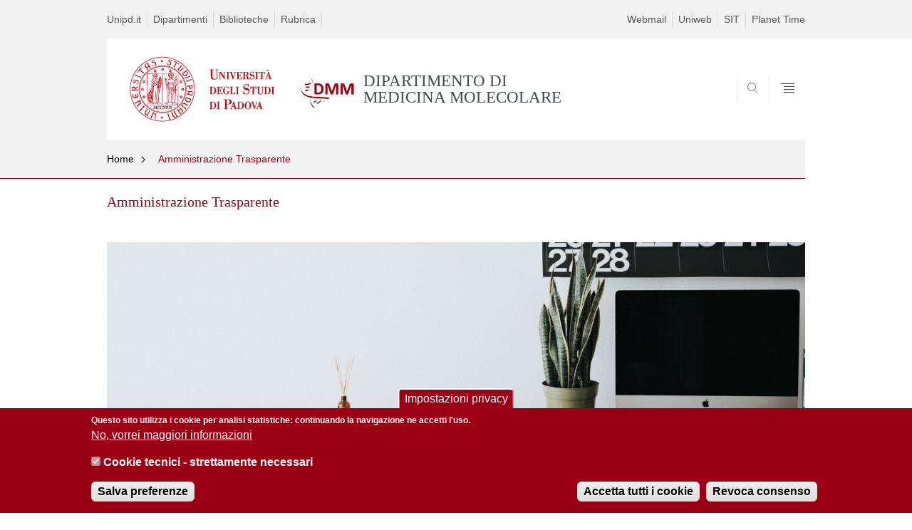

--- FILE ---
content_type: text/html; charset=utf-8
request_url: https://medicinamolecolare.unipd.it/amministrazione-trasparente
body_size: 9915
content:


                                                                                                      <!DOCTYPE html PUBLIC "-//W3C//DTD XHTML+ARIA 1.0//EN" "http://www.w3.org/MarkUp/DTD/xhtml-aria-1.dtd">
<!--[if IE 7 ]>    <html xmlns="http://www.w3.org/1999/xhtml" class="nojs" lang="it" > <![endif]-->
<!--[if IE 8 ]>    <html xmlns="http://www.w3.org/1999/xhtml" class="nojs" lang="it" > <![endif]-->
<!--[if (gte IE 9)|!(IE)]><!-->
<html xmlns="http://www.w3.org/1999/xhtml" xml:lang="it" lang="it" >
<!--<![endif]-->

  <head>
    <meta http-equiv="content-type" content="text/html; charset=UTF-8" />
        <meta name="backend" content="177" />
  <title>Amministrazione Trasparente | DIPARTIMENTO DI MEDICINA MOLECOLARE | Università di Padova</title>

 <meta name="description" content="UniPD" />
 <meta name="author" content="Università di Padova" />
 <meta content="width=device-width, initial-scale=1.0" name="viewport" />
 <meta name="format-detection" content="telephone=no" />
<style type="text/css" media="all">
@import url("https://medicinamolecolare.unipd.it/modules/system/system.base.css?sxmtaz");
@import url("https://medicinamolecolare.unipd.it/modules/system/system.menus.css?sxmtaz");
@import url("https://medicinamolecolare.unipd.it/modules/system/system.messages.css?sxmtaz");
@import url("https://medicinamolecolare.unipd.it/modules/system/system.theme.css?sxmtaz");
</style>
<style type="text/css" media="all">
@import url("https://medicinamolecolare.unipd.it/sites/all/modules/contrib/date/date_api/date.css?sxmtaz");
@import url("https://medicinamolecolare.unipd.it/sites/all/modules/contrib/date/date_popup/themes/datepicker.1.7.css?sxmtaz");
@import url("https://medicinamolecolare.unipd.it/modules/field/theme/field.css?sxmtaz");
@import url("https://medicinamolecolare.unipd.it/modules/node/node.css?sxmtaz");
@import url("https://medicinamolecolare.unipd.it/modules/poll/poll.css?sxmtaz");
@import url("https://medicinamolecolare.unipd.it/modules/search/search.css?sxmtaz");
@import url("https://medicinamolecolare.unipd.it/modules/user/user.css?sxmtaz");
@import url("https://medicinamolecolare.unipd.it/sites/all/modules/contrib/views/css/views.css?sxmtaz");
</style>
<style type="text/css" media="all">
@import url("https://medicinamolecolare.unipd.it/sites/all/modules/contrib/ctools/css/ctools.css?sxmtaz");
@import url("https://medicinamolecolare.unipd.it/sites/all/modules/contrib/panels/css/panels.css?sxmtaz");
@import url("https://medicinamolecolare.unipd.it/sites/all/modules/custom/unipd_panels/plugins/layouts/homepage/fogliaSemplice.css?sxmtaz");
@import url("https://medicinamolecolare.unipd.it/sites/all/modules/contrib/eu_cookie_compliance/css/eu_cookie_compliance.css?sxmtaz");
@import url("https://medicinamolecolare.unipd.it/sites/medicinamolecolare.unipd.it/files/ctools/css/187bb0d817bbd14f35d2870471294958.css?sxmtaz");
</style>
<style type="text/css" media="all">
@import url("https://medicinamolecolare.unipd.it/sites/all/themes/unipd_2017/css/style_prototipo.css?sxmtaz");
@import url("https://medicinamolecolare.unipd.it/sites/all/themes/unipd/SpryAssets/SpryValidationCheckbox.css?sxmtaz");
@import url("https://medicinamolecolare.unipd.it/sites/all/themes/unipd/SpryAssets/SpryValidationTextField.css?sxmtaz");
@import url("https://medicinamolecolare.unipd.it/sites/all/themes/unipd_2017/css/style.css?sxmtaz");
</style>
    <!-- carousel -->
    <link rel="stylesheet" href="/sites/all/themes/unipd_2017/css/slick.css"/>
    <!-- Add the new slick-theme.css if you want the default styling -->
    <link rel="stylesheet" href="/sites/all/themes/unipd_2017/css/slick-theme.css"/>

    <!--link href="https://fonts.googleapis.com/css?family=Oswald" rel="stylesheet" /-->
	<link rel="stylesheet" href="/sites/all/themes/unipd_2017/fonts/oswald.css" type="text/css" charset="utf-8" />

<meta http-equiv="Content-Type" content="text/html; charset=utf-8" />
<link rel="shortcut icon" href="https://medicinamolecolare.unipd.it/sites/all/themes/unipd_2017/favicon.ico" type="image/vnd.microsoft.icon" />
<meta name="description" content="Nella pagina “Amministrazione trasparente” del sito dell’Università degli studi di Padova sono pubblicati tutti i dati richiesti dalla normativa vigente in tema di trasparenza.I dati che riguardano nello specifico il Dipartimento di Medicina Molecolare sono reperibili selezionando anche le voci sotto riportate.DISPOSIZIONI GENERALIORGANIZZAZIONECONSULENTI E" />
<meta name="generator" content="Drupal 7 (https://www.drupal.org)" />
<link rel="canonical" href="https://medicinamolecolare.unipd.it/amministrazione-trasparente" />
<link rel="shortlink" href="https://medicinamolecolare.unipd.it/node/2248" />
<meta property="og:site_name" content="medicinamolecolare.unipd.it" />
<meta property="og:type" content="article" />
<meta property="og:url" content="https://medicinamolecolare.unipd.it/amministrazione-trasparente" />
<meta property="og:title" content="Amministrazione Trasparente" />
<meta property="og:description" content="Nella pagina “Amministrazione trasparente” del sito dell’Università degli studi di Padova sono pubblicati tutti i dati richiesti dalla normativa vigente in tema di trasparenza.I dati che riguardano nello specifico il Dipartimento di Medicina Molecolare sono reperibili selezionando anche le voci sotto riportate.DISPOSIZIONI GENERALIORGANIZZAZIONECONSULENTI E COLLABORATORIPERSONALEBANDI DI CONCORSOBANDI DI GARA E CONTRATTISOVVENZIONI, CONTRIBUTI, SUSSIDI, VANTAGGI ECONOMICISERVIZI EROGATIReferente per la trasparenza all’interno del Dipartimento è Vincenzo FalconettiSi informa che i dati personali pubblicati nella sezione “Amministrazione trasparente” sono riutilizzabili alle condizioni previste dalla normativa vigente sul riuso dei dati pubblici (direttiva comunitaria 2003/98/CE e d.lgs. 36/2006 di recepimento della stessa e ss.mm.ii.) compatibilmente con gli scopi per i quali sono stati raccolti e registrati, nel rispetto della normativa in materia di protezione dei dati personali." />
<meta property="og:updated_time" content="2023-11-16T13:26:42+01:00" />
<meta property="article:published_time" content="2022-05-24T09:02:47+02:00" />
<meta property="article:modified_time" content="2023-11-16T13:26:42+01:00" />

    <script type="text/javascript" src="/sites/all/themes/unipd_2017/js/jquery-1.7.1.min.js"></script>
    <script type="text/javascript" src="https://medicinamolecolare.unipd.it/sites/all/modules/contrib/jquery_update/replace/jquery/1.7/jquery.min.js?v=1.7.2"></script>
<script type="text/javascript" src="https://medicinamolecolare.unipd.it/misc/jquery-extend-3.4.0.js?v=1.7.2"></script>
<script type="text/javascript" src="https://medicinamolecolare.unipd.it/misc/jquery-html-prefilter-3.5.0-backport.js?v=1.7.2"></script>
<script type="text/javascript" src="https://medicinamolecolare.unipd.it/misc/jquery.once.js?v=1.2"></script>
<script type="text/javascript" src="https://medicinamolecolare.unipd.it/misc/drupal.js?sxmtaz"></script>
<script type="text/javascript" src="https://medicinamolecolare.unipd.it/sites/all/modules/contrib/eu_cookie_compliance/js/jquery.cookie-1.4.1.min.js?v=1.4.1"></script>
<script type="text/javascript" src="https://medicinamolecolare.unipd.it/sites/all/modules/contrib/admin_menu/admin_devel/admin_devel.js?sxmtaz"></script>
<script type="text/javascript" src="https://medicinamolecolare.unipd.it/sites/all/modules/contrib/custom_search/js/custom_search.js?sxmtaz"></script>
<script type="text/javascript" src="https://medicinamolecolare.unipd.it/sites/all/modules/contrib/google_analytics/googleanalytics.js?sxmtaz"></script>
<script type="text/javascript">
<!--//--><![CDATA[//><!--
(function(i,s,o,g,r,a,m){i["GoogleAnalyticsObject"]=r;i[r]=i[r]||function(){(i[r].q=i[r].q||[]).push(arguments)},i[r].l=1*new Date();a=s.createElement(o),m=s.getElementsByTagName(o)[0];a.async=1;a.src=g;m.parentNode.insertBefore(a,m)})(window,document,"script","https://www.google-analytics.com/analytics.js","ga");ga("create", "UA-75121782-1", {"cookieDomain":"auto"});ga("send", "pageview");
//--><!]]>
</script>
<script type="text/javascript">
<!--//--><![CDATA[//><!--
jQuery.extend(Drupal.settings, {"basePath":"\/","pathPrefix":"","ajaxPageState":{"theme":"unipd_2017","theme_token":"-l6vJVTd_38HqfwlJIuh466SWIbGKFNhCxVumBkuTuM","css":{"modules\/system\/system.base.css":1,"modules\/system\/system.menus.css":1,"modules\/system\/system.messages.css":1,"modules\/system\/system.theme.css":1,"sites\/all\/modules\/contrib\/date\/date_api\/date.css":1,"sites\/all\/modules\/contrib\/date\/date_popup\/themes\/datepicker.1.7.css":1,"modules\/field\/theme\/field.css":1,"modules\/node\/node.css":1,"modules\/poll\/poll.css":1,"modules\/search\/search.css":1,"modules\/user\/user.css":1,"sites\/all\/modules\/contrib\/views\/css\/views.css":1,"sites\/all\/modules\/contrib\/ctools\/css\/ctools.css":1,"sites\/all\/modules\/contrib\/panels\/css\/panels.css":1,"sites\/all\/modules\/custom\/unipd_panels\/plugins\/layouts\/homepage\/fogliaSemplice.css":1,"sites\/all\/modules\/contrib\/eu_cookie_compliance\/css\/eu_cookie_compliance.css":1,"public:\/\/ctools\/css\/187bb0d817bbd14f35d2870471294958.css":1,"sites\/all\/themes\/unipd_2017\/css\/headerfooter.css":1,"sites\/all\/themes\/unipd_2017\/css\/cuprum.css":1,"sites\/all\/themes\/unipd_2017\/css\/calendar.css":1,"sites\/all\/themes\/unipd_2017\/css\/style_prototipo.css":1,"sites\/all\/themes\/unipd\/SpryAssets\/SpryValidationCheckbox.css":1,"sites\/all\/themes\/unipd\/SpryAssets\/SpryValidationTextField.css":1,"sites\/all\/themes\/unipd_2017\/css\/style.css":1,"sites\/all\/themes\/unipd_2017\/css\/tabs.css":1,"sites\/all\/themes\/unipd_2017\/css\/handheld.css":1},"js":{"sites\/all\/modules\/contrib\/jquery_update\/replace\/jquery\/1.7\/jquery.min.js":1,"misc\/jquery-extend-3.4.0.js":1,"misc\/jquery-html-prefilter-3.5.0-backport.js":1,"misc\/jquery.once.js":1,"misc\/drupal.js":1,"sites\/all\/modules\/contrib\/eu_cookie_compliance\/js\/jquery.cookie-1.4.1.min.js":1,"sites\/all\/modules\/contrib\/admin_menu\/admin_devel\/admin_devel.js":1,"sites\/all\/modules\/contrib\/custom_search\/js\/custom_search.js":1,"sites\/all\/modules\/contrib\/google_analytics\/googleanalytics.js":1,"0":1,"1":1,"2":1,"sites\/all\/modules\/contrib\/eu_cookie_compliance\/js\/eu_cookie_compliance.js":1,"3":1}},"custom_search":{"form_target":"_self","solr":1},"eu_cookie_compliance":{"cookie_policy_version":"1.0.0","popup_enabled":1,"popup_agreed_enabled":0,"popup_hide_agreed":0,"popup_clicking_confirmation":false,"popup_scrolling_confirmation":false,"popup_html_info":"\u003Cbutton type=\u0022button\u0022 class=\u0022eu-cookie-withdraw-tab\u0022\u003EImpostazioni privacy\u003C\/button\u003E\n\u003Cdiv class=\u0022eu-cookie-compliance-banner eu-cookie-compliance-banner-info eu-cookie-compliance-banner--categories\u0022\u003E\n  \u003Cdiv class=\u0022popup-content info\u0022\u003E\n    \u003Cdiv id=\u0022popup-text\u0022\u003E\n      \u003Cp\u003EQuesto sito utilizza i cookie per analisi statistiche: continuando la navigazione ne accetti l\u0027uso.\u003C\/p\u003E              \u003Cbutton type=\u0022button\u0022 class=\u0022find-more-button eu-cookie-compliance-more-button\u0022\u003ENo, vorrei maggiori informazioni\u003C\/button\u003E\n          \u003C\/div\u003E\n          \u003Cdiv id=\u0022eu-cookie-compliance-categories\u0022 class=\u0022eu-cookie-compliance-categories\u0022\u003E\n                  \u003Cdiv class=\u0022eu-cookie-compliance-category\u0022\u003E\n            \u003Cdiv\u003E\n              \u003Cinput type=\u0022checkbox\u0022 name=\u0022cookie-categories\u0022 id=\u0022cookie-category-cookie-tecnici-strettamente-necessari\u0022\n                     value=\u0022cookie_tecnici_strettamente_necessari\u0022\n                     checked                     disabled \u003E\n              \u003Clabel for=\u0022cookie-category-cookie-tecnici-strettamente-necessari\u0022\u003ECookie tecnici - strettamente necessari\u003C\/label\u003E\n            \u003C\/div\u003E\n                      \u003Cdiv class=\u0022eu-cookie-compliance-category-description\u0022\u003E\u003C\/div\u003E\n                  \u003C\/div\u003E\n                          \u003Cdiv class=\u0022eu-cookie-compliance-categories-buttons\u0022\u003E\n            \u003Cbutton type=\u0022button\u0022\n                    class=\u0022eu-cookie-compliance-save-preferences-button\u0022\u003ESalva preferenze\u003C\/button\u003E\n          \u003C\/div\u003E\n              \u003C\/div\u003E\n    \n    \u003Cdiv id=\u0022popup-buttons\u0022 class=\u0022eu-cookie-compliance-has-categories\u0022\u003E\n      \u003Cbutton type=\u0022button\u0022 class=\u0022agree-button eu-cookie-compliance-default-button\u0022\u003EAccetta tutti i cookie\u003C\/button\u003E\n              \u003Cbutton type=\u0022button\u0022 class=\u0022eu-cookie-withdraw-button eu-cookie-compliance-hidden\u0022 \u003ERevoca consenso\u003C\/button\u003E\n          \u003C\/div\u003E\n  \u003C\/div\u003E\n\u003C\/div\u003E","use_mobile_message":false,"mobile_popup_html_info":"  \u003Cbutton type=\u0022button\u0022 class=\u0022eu-cookie-withdraw-tab\u0022\u003EImpostazioni privacy\u003C\/button\u003E\n\u003Cdiv class=\u0022eu-cookie-compliance-banner eu-cookie-compliance-banner-info eu-cookie-compliance-banner--categories\u0022\u003E\n  \u003Cdiv class=\u0022popup-content info\u0022\u003E\n    \u003Cdiv id=\u0022popup-text\u0022\u003E\n                    \u003Cbutton type=\u0022button\u0022 class=\u0022find-more-button eu-cookie-compliance-more-button\u0022\u003ENo, vorrei maggiori informazioni\u003C\/button\u003E\n          \u003C\/div\u003E\n          \u003Cdiv id=\u0022eu-cookie-compliance-categories\u0022 class=\u0022eu-cookie-compliance-categories\u0022\u003E\n                  \u003Cdiv class=\u0022eu-cookie-compliance-category\u0022\u003E\n            \u003Cdiv\u003E\n              \u003Cinput type=\u0022checkbox\u0022 name=\u0022cookie-categories\u0022 id=\u0022cookie-category-cookie-tecnici-strettamente-necessari\u0022\n                     value=\u0022cookie_tecnici_strettamente_necessari\u0022\n                     checked                     disabled \u003E\n              \u003Clabel for=\u0022cookie-category-cookie-tecnici-strettamente-necessari\u0022\u003ECookie tecnici - strettamente necessari\u003C\/label\u003E\n            \u003C\/div\u003E\n                      \u003Cdiv class=\u0022eu-cookie-compliance-category-description\u0022\u003E\u003C\/div\u003E\n                  \u003C\/div\u003E\n                          \u003Cdiv class=\u0022eu-cookie-compliance-categories-buttons\u0022\u003E\n            \u003Cbutton type=\u0022button\u0022\n                    class=\u0022eu-cookie-compliance-save-preferences-button\u0022\u003ESalva preferenze\u003C\/button\u003E\n          \u003C\/div\u003E\n              \u003C\/div\u003E\n    \n    \u003Cdiv id=\u0022popup-buttons\u0022 class=\u0022eu-cookie-compliance-has-categories\u0022\u003E\n      \u003Cbutton type=\u0022button\u0022 class=\u0022agree-button eu-cookie-compliance-default-button\u0022\u003EAccetta tutti i cookie\u003C\/button\u003E\n              \u003Cbutton type=\u0022button\u0022 class=\u0022eu-cookie-withdraw-button eu-cookie-compliance-hidden\u0022 \u003ERevoca consenso\u003C\/button\u003E\n          \u003C\/div\u003E\n  \u003C\/div\u003E\n\u003C\/div\u003E\n","mobile_breakpoint":"768","popup_html_agreed":"\u003Cdiv\u003E\n  \u003Cdiv class=\u0022popup-content agreed\u0022\u003E\n    \u003Cdiv id=\u0022popup-text\u0022\u003E\n      \u003Cp\u003E\u003Cstrong\u003EGrazie.\u003C\/strong\u003E\u003C\/p\u003E    \u003C\/div\u003E\n    \u003Cdiv id=\u0022popup-buttons\u0022\u003E\n      \u003Cbutton type=\u0022button\u0022 class=\u0022hide-popup-button eu-cookie-compliance-hide-button\u0022\u003ENascondi\u003C\/button\u003E\n              \u003Cbutton type=\u0022button\u0022 class=\u0022find-more-button eu-cookie-compliance-more-button-thank-you\u0022 \u003EMaggiori informazioni\u003C\/button\u003E\n          \u003C\/div\u003E\n  \u003C\/div\u003E\n\u003C\/div\u003E","popup_use_bare_css":false,"popup_height":"auto","popup_width":"100%","popup_delay":1000,"popup_link":"\/","popup_link_new_window":1,"popup_position":null,"fixed_top_position":false,"popup_language":"it","store_consent":true,"better_support_for_screen_readers":0,"reload_page":0,"domain":"","domain_all_sites":0,"popup_eu_only_js":0,"cookie_lifetime":"100","cookie_session":false,"disagree_do_not_show_popup":0,"method":"categories","allowed_cookies":"","withdraw_markup":"\u003Cbutton type=\u0022button\u0022 class=\u0022eu-cookie-withdraw-tab\u0022\u003EImpostazioni privacy\u003C\/button\u003E\n\u003Cdiv class=\u0022eu-cookie-withdraw-banner\u0022\u003E\n  \u003Cdiv class=\u0022popup-content info\u0022\u003E\n    \u003Cdiv id=\u0022popup-text\u0022\u003E\n      \u003Cp\u003EWe use cookies on this site to enhance your user experienceYou have given your consent for us to set cookies.\u003C\/p\u003E\n    \u003C\/div\u003E\n    \u003Cdiv id=\u0022popup-buttons\u0022\u003E\n      \u003Cbutton type=\u0022button\u0022 class=\u0022eu-cookie-withdraw-button\u0022\u003ERevoca consenso\u003C\/button\u003E\n    \u003C\/div\u003E\n  \u003C\/div\u003E\n\u003C\/div\u003E\n","withdraw_enabled":1,"withdraw_button_on_info_popup":1,"cookie_categories":["cookie_tecnici_strettamente_necessari"],"cookie_categories_details":{"cookie_tecnici_strettamente_necessari":{"weight":0,"machine_name":"cookie_tecnici_strettamente_necessari","label":"Cookie tecnici - strettamente necessari","description":"","checkbox_default_state":"required"}},"enable_save_preferences_button":1,"cookie_name":"","cookie_value_disagreed":"0","cookie_value_agreed_show_thank_you":"1","cookie_value_agreed":"2","containing_element":"body","automatic_cookies_removal":1},"googleanalytics":{"trackOutbound":1,"trackMailto":1,"trackDownload":1,"trackDownloadExtensions":"7z|aac|arc|arj|asf|asx|avi|bin|csv|doc(x|m)?|dot(x|m)?|exe|flv|gif|gz|gzip|hqx|jar|jpe?g|js|mp(2|3|4|e?g)|mov(ie)?|msi|msp|pdf|phps|png|ppt(x|m)?|pot(x|m)?|pps(x|m)?|ppam|sld(x|m)?|thmx|qtm?|ra(m|r)?|sea|sit|tar|tgz|torrent|txt|wav|wma|wmv|wpd|xls(x|m|b)?|xlt(x|m)|xlam|xml|z|zip"}});
//--><!]]>
</script>

<!--    <script type="text/javascript" src="/sites/all/themes/unipd_2017/js/jquery-3.1.1.min.js"></script> -->
<!--    <script type="text/javascript" src="/sites/all/themes/unipd_2017/js/jquery-migrate-3.0.0.min.js"></script> -->

  <script src="/sites/all/themes/unipd_2017/js/libs/jquery-ui.min.js" type="text/javascript"></script>
  <script src="/sites/all/themes/unipd_2017/js/jquery.asmselect.js" type="text/javascript"></script>
  <link href="/sites/all/themes/unipd_2017/css/jquery.asmselect.css" type="text/css"/>


  </head>


<body class="nojs">

      <div id="skip-link"><p><a class="visuallyhidden"  href="#main">Vai al contenuto</a></p></div>
  
    <!-- header -->
    <div id="header" class="row">

      <!-- utils -->
      <div id="header__utils" class="container mh">
        <div class="col-mobile-6c col-desktop-6c" role="navigation" title="Menu di servizio">
          <ul id="header__utils__communication" class="header__utils__menu">
            <li><a tabindex="" href="http://www.unipd.it/" title="Unipd.it">Unipd.it</a></li><li><a tabindex="" href="http://www.unipd.it/dipartimenti" title="Dipartimenti">Dipartimenti</a></li><li><a tabindex="" href="http://www.unipd.it/biblioteche" title="Biblioteche">Biblioteche</a></li><li><a tabindex="" href="http://www.unipd.it/rubrica" title="Rubrica">Rubrica</a></li>          </ul>
        </div>
        <div class="col-mobile-6c col-desktop-6c" role="navigation" title="Menu utilità">
          <ul id="header__utils__services" class="header__utils__menu" >
            <li><a tabindex="" href="https://www.unipd.it/webmail" title="Webmail" >Webmail</a></li><li><a tabindex="" href="https://uniweb.unipd.it/Root.do" title="Uniweb" >Uniweb</a></li><li><a tabindex="" href="https://portal.cca.unipd.it/sit" title="SIT" >SIT</a></li><li><a tabindex="" href="https://presenze.ict.unipd.it/" title="Planet Time" >Planet Time</a></li>          </ul>
        </div>
      </div>



      <!-- main red header -->
      <div id="header__container" class="bg-white-right">
        <div id="header__main__content" class="container" role="navigation" title="Header">
          <!-- logo -->
          <img src="/sites/all/themes/unipd_2017/logo-print.png" alt="" id="logo-print"/>
          <h1 id="home-link-container" role="menu" title="Vai alla homepage">
            <a id="home-link" href="/" >
              <img src="/sites/all/themes/unipd_2017/logo-dip.png" alt="Università degli Studi di Padova" />
            </a>
          </h1>

                    <div class="dip-logo">
          <a href="/" >
            <img src="https://medicinamolecolare.unipd.it/sites/medicinamolecolare.unipd.it/files/sublogo_3.jpg" alt="" />
    		  	<h1 class="desc-dip-logo">DIPARTIMENTO DI MEDICINA MOLECOLARE</h1>
          </a>
		  </div>
		  


          <!-- links and megamenu toggle -->
          <ul id="header__main__navigator" role="menu" title="Scegli il tuo profilo">
            <li class="nav-item" id="header__main__navigator__categories" >
              <a class="nav-link toggle" id="header__main__navigator__categories-toggle" ><span class="icon-user mh"></span><span class="label">SCEGLI IL <br class="dh" /> TUO PROFILO</span></a>
              <div id="header__main__navigator__categories-container" class="dropdown__menu" >

                
              </div>
            </li>
            <li class="nav-item" id="header__main__navigator__search" >
              <a class="nav-link" id="header__main__navigator__search-toggle" href="#" ><span class="icon-search"></span><span class="label hidden">SEARCH</span></a>
              <div id="header__main__navigator__search-container" class="dropdown__menu">
	              <form action="https://medicinamolecolare.unipd.it/unipd-search-redirect" method="post" role="search" id="ricerca">
				      <fieldset>
				      <!--legend>Ricerca</legend-->

					  <input type="radio" aria-labelledby="lblhead1_label" tabindex="-1" name="radio" value="site" id="inphead1"  /><label id="lblhead1_label" for="inphead1"><span></span>@Unipd</label>
					  <input type="radio" aria-labelledby="lblhead2_label" tabindex="-1" name="radio" value="persone" id="inphead2" /><label id="lblhead2_label" for="inphead2"><span></span>Persone</label>
					  <input type="radio" aria-labelledby="lblhead3_label" tabindex="-1" name="radio" value="strutture" id="inphead3" /><label id="lblhead3_label" for="inphead3"><span></span>Strutture</label>

				      <label id="lblhead4_label" for="inphead4" class="out-of-layout">Cerca</label>

				      <input type="text" maxlength="50" aria-labelledby="lblhead4_label" id="inphead4" name="search_block_form"   />
				      <button type="submit"  >SEARCH</button>
				      </fieldset>

				  </form>

              </div>
            </li>
            <li class="nav-item" id="header__main__navigator__megamenu-toggle" role="menu" title="Menu">
              <a class="nav-link" href="#"><span class="icon-menu"  ></span><span class="label hidden" >Menu</span></a>
            </li>
			          </ul>
        </div>
      </div>

      <!-- megamenu -->
      <div id="header__megamenu__container">
        <div class="container dtr"><a href="#" id="header__megamenu__toggle" ><span>CLOSE</span></a></div>
        <ul id="header__megamenu__main-list" class="container" role="menu" title="Menu principale">
	        <li class="submenu" id="menudidattica"><h2  class="submenu__title"><a  href="#">Didattica</a></h2><ul class="submenu__list"><li>
					<a href="#menuricerca"  class="skiplink" >
						Salta al menu ricerca
					</a>
				</li><li><a href="https://medicinamolecolare.unipd.it/offerta-didattica/corsi-di-laurea?tipo=L" >Corsi di laurea</a></li><li><a href="https://medicinamolecolare.unipd.it/offerta-didattica/corsi-di-laurea-magistrale?tipo=LM" >Corsi di laurea magistrale</a></li><li><a href="https://medicinamolecolare.unipd.it/corsi/scuole-di-specializzazione" >Scuole di specializzazione</a></li><li><a href="https://medicinamolecolare.unipd.it/corsi/corsi-di-perfezionamento" >Corsi di perfezionamento</a></li></ul></li><li class="submenu" id="menuricerca"><h2  class="submenu__title"><a  href="#">Ricerca</a></h2><ul class="submenu__list"><li>
					<a href="#menuterzamissione"  class="skiplink" >
						Salta al menu terzamissione
					</a>
				</li><li><a href="https://medicinamolecolare.unipd.it/ricerca/assegni-di-ricerca" >Assegni di ricerca</a></li><li><a href="https://medicinamolecolare.unipd.it/ricerca/laboratori" >Laboratori</a></li><li><a href="https://medicinamolecolare.unipd.it/ricerca/catalogo-dei-prodotti-della-ricerca-padua-research-archive" >Catalogo dei prodotti della ricerca "Padua Research Archive"</a></li><li><a href="https://medicinamolecolare.unipd.it/ricerca/borse-di-ricerca" >Borse di Ricerca</a></li><li><a href="https://medicinamolecolare.unipd.it/ricerca/carta-europea-e-codice-di-reclutamento-dei-ricercatori" >Carta europea e Codice di reclutamento dei ricercatori</a></li><li><a href="https://medicinamolecolare.unipd.it/ricerca/dottorati-di-ricerca" >Dottorati di ricerca</a></li><li><a href="https://medicinamolecolare.unipd.it/ricerca/qualit%C3%A0-della-ricerca" >Qualità della Ricerca</a></li><li><a href="https://medicinamolecolare.unipd.it/ricerca/progetti-di-ricerca" >Progetti di ricerca</a></li></ul></li><li class="submenu" id="menuterzamissione"><h2  class="submenu__title"><a  href="#">Terza Missione</a></h2><ul class="submenu__list"><li>
					<a href="#menudipartimento"  class="skiplink" >
						Salta al menu dipartimento
					</a>
				</li><li><a href="https://medicinamolecolare.unipd.it/terza-missione/brevetti" >Brevetti</a></li><li><a href="https://medicinamolecolare.unipd.it/terza-missione/spin" >Spin-off</a></li><li><a href="https://medicinamolecolare.unipd.it/terza-missione/attivit%C3%A0-conto-terzi" >Attività conto terzi</a></li><li><a href="https://medicinamolecolare.unipd.it/terza-missione/scienza-e-societ%C3%A0-il-sito-di-terza-missione-del-dmm" >Scienza e Società - il sito di Terza Missione del DMM</a></li><li><a href="https://medicinamolecolare.unipd.it/terza-missione/qualit%C3%A0-della-terza-missione" >Qualità della Terza Missione</a></li></ul></li><li class="submenu" id="menudipartimento"><h2  class="submenu__title"><a  href="#">Dipartimento</a></h2><ul class="submenu__list"><li>
					<a href="#menucalendarioelezioni"  class="skiplink" >
						Salta al menu calendarioelezioni
					</a>
				</li><li><a href="https://medicinamolecolare.unipd.it/dipartimento/presentazione-e-mission" >Presentazione e Mission</a></li><li><a href="https://medicinamolecolare.unipd.it/content/dipartimento/il-patrimonio-artistico" >Direttore e Vicedirettore</a></li><li><a href="https://medicinamolecolare.unipd.it/dipartimento/consiglio-di-dipartimento" >Consiglio di Dipartimento</a></li><li><a href="https://medicinamolecolare.unipd.it/dipartimento/giunta-di-dipartimento" >Giunta di Dipartimento</a></li><li><a href="https://medicinamolecolare.unipd.it/dipartimento/commissioni-e-comitati-dipartimentali" >Commissioni e Comitati Dipartimentali</a></li><li><a href="https://medicinamolecolare.unipd.it/dipartimento/altri-incarichi-organismi-di-ateneo" >Altri Incarichi in Organismi di Ateneo</a></li><li><a href="https://medicinamolecolare.unipd.it/category/ruoli/personale-docente" >Personale</a></li><li><a href="https://medicinamolecolare.unipd.it/sedi" >Sedi</a></li><li><a href="https://medicinamolecolare.unipd.it/dipartimento/inclusione-e-disabilit%C3%A0" >Inclusione e disabilità</a></li><li><a href="https://medicinamolecolare.unipd.it/dipartimento/public-procurement" >Public Procurement</a></li><li><a href="https://medicinamolecolare.unipd.it/dipartimento/modulistica" >Modulistica</a></li><li><a href="https://medicinamolecolare.unipd.it/dipartimento/assicurazione-della-qualit%C3%A0-del-dipartimento" >Assicurazione della Qualità del Dipartimento</a></li></ul></li><li class="submenu" id="menucalendarioelezioni"><h2  class="submenu__title"><a  href="#">Calendario e lezioni</a></h2><ul class="submenu__list"><li>
					<a href="#menuservizi"  class="skiplink" >
						Salta al menu servizi
					</a>
				</li><li><a href="https://medicinamolecolare.unipd.it/calendario-e-lezioni/orari-delle-lezioni" >Orari delle lezioni</a></li><li><a href="https://medicinamolecolare.unipd.it/calendario-e-lezioni/calendario-degli-esami-di-profitto" >Calendario degli esami di profitto</a></li><li><a href="https://medicinamolecolare.unipd.it/calendario-e-lezioni/calendario-sessioni-della-prova-finale" >Calendario sessioni della prova finale</a></li><li><a href="https://medicinamolecolare.unipd.it/calendario-e-lezioni/inizio-e-fine-lezioni-dei-cdl-afferenti-al-dipartimento" >Inizio e fine lezioni dei CdL afferenti al Dipartimento DMM</a></li></ul></li><li class="submenu" id="menuservizi"><h2  class="submenu__title"><a  href="#">Servizi</a></h2><ul class="submenu__list"><li>
					<a href="#menuamministrazionetrasparente"  class="skiplink" >
						Salta al menu amministrazionetrasparente
					</a>
				</li><li><a href="https://medicinamolecolare.unipd.it/servizi/biblioteche" >Biblioteche</a></li><li><a href="https://medicinamolecolare.unipd.it/servizi/moodle-piattaforma-e-learning" >Moodle: piattaforma e-learning</a></li><li><a href="https://medicinamolecolare.unipd.it/servizi/eduroam" >Eduroam</a></li><li><a href="https://medicinamolecolare.unipd.it/servizi/syllabus" >Syllabus</a></li><li><a href="https://medicinamolecolare.unipd.it/servizi/posta-elettronica-unipdit" >Posta elettronica @unipd.it</a></li><li><a href="https://medicinamolecolare.unipd.it/servizi/prenotazione-aula-seminari-4-nord-vallisneri" >Prenotazione Aula Seminari - 4 Nord Vallisneri</a></li></ul></li><li class="submenu" id="menuamministrazionetrasparente"><h2  class="submenu__title"><a  href="#">Amministrazione Trasparente</a></h2><ul class="submenu__list"><li>
					<a href="#menuinternational"  class="skiplink" >
						Salta al menu international
					</a>
				</li><li><a href="https://medicinamolecolare.unipd.it/amministrazione-trasparente/disposizioni-generali" >Disposizioni Generali</a></li><li><a href="https://medicinamolecolare.unipd.it/amministrazione-trasparente/organizzazione" >Organizzazione</a></li><li><a href="https://medicinamolecolare.unipd.it/node/2250" >Consulenti e collaboratori</a></li><li><a href="https://medicinamolecolare.unipd.it/dipartimento/amministrazione-trasparente/personale" >Personale</a></li><li><a href="https://medicinamolecolare.unipd.it/amministrazione-trasparente/bandi-di-concorso" >Bandi di concorso</a></li><li><a href="https://medicinamolecolare.unipd.it/dipartimento/amministrazione-trasparente/bandi-e-contratti" >Bandi di gara e contratti</a></li><li><a href="https://medicinamolecolare.unipd.it/dipartimento/amministrazione-trasparente/sovvenzioni-contributi-sussidi-vantaggi-economici" >Sovvenzioni, contributi, sussidi, vantaggi economici</a></li><li><a href="https://medicinamolecolare.unipd.it/amministrazione-trasparente/servizi-erogati" >Servizi erogati</a></li></ul></li>        </ul>
      </div>

    </div>

    <!-- main -->
<div id="main" class="row" >


	          <div class="tabs">
                    </div>
        
        
        
		



        

<div id="leftsidebar"><div class="panel-pane pane-menu-breadcrumbs welcome-page"  >
  
      
  
  <div class="pane-content">
    

<div id="main-breadcrumbs" class="row">
      <!-- breadcrumb -->
      <div class="row bg-gray-left" id="main-breadcrumb">
        <div class="container" role="navigation" title="Breadcrumbs">
			<ul class="main-breadcrumb__list">

<li class="main-breadcrumb__list__item"><a class="main-breadcrumb__list__link" href="#" data-link="/">Home</a>	<ul class="main-breadcrumb__sub-list parent ">
	<li class="main-breadcrumb__sub-list__item main-breadcrumb__list__item parent selected expanded">
						<a class="main-breadcrumb__sub-list__link main-breadcrumb__sub-list__link-current" href="/" >
					 Home			</a>
						<a href="#" class="main-breadcrumb__list__link link_toggle main-breadcrumb__list__link_toggle" ><span>Apri menu</span></a>
	</li>
	</ul>		

<ul class="main-breadcrumb__sub-list ">		<li class="main-breadcrumb__sub-list__item ">
			<a class="main-breadcrumb__sub-list__link " href="https://medicinamolecolare.unipd.it/corsi-0" >
					 Didattica			</a>
			
			
					</li>
			
			
			<li class="main-breadcrumb__sub-list__item ">
			<a class="main-breadcrumb__sub-list__link " href="https://medicinamolecolare.unipd.it/ricerca" >
					 Ricerca			</a>
			
			
					</li>
			
			
			<li class="main-breadcrumb__sub-list__item ">
			<a class="main-breadcrumb__sub-list__link " href="https://medicinamolecolare.unipd.it/terza-missione" >
					 Terza Missione			</a>
			
			
					</li>
			
			
			<li class="main-breadcrumb__sub-list__item ">
			<a class="main-breadcrumb__sub-list__link " href="https://medicinamolecolare.unipd.it/dipartimento" >
					 Dipartimento			</a>
			
			
					</li>
			
			
			<li class="main-breadcrumb__sub-list__item ">
			<a class="main-breadcrumb__sub-list__link " href="https://medicinamolecolare.unipd.it/calendario-e-lezioni-0" >
					 Calendario e lezioni			</a>
			
			
					</li>
			
			
			<li class="main-breadcrumb__sub-list__item ">
			<a class="main-breadcrumb__sub-list__link " href="https://medicinamolecolare.unipd.it/servizi-0" >
					 Servizi			</a>
			
			
					</li>
			
			
			<li class="main-breadcrumb__sub-list__item selected expanded">
			<a class="main-breadcrumb__sub-list__link main-breadcrumb__sub-list__link-current" href="https://medicinamolecolare.unipd.it/amministrazione-trasparente" >
					 Amministrazione Trasparente			</a>
			
			
					</li>
			
			
	</ul></li><li class="main-breadcrumb__list__item"><span class="main-breadcrumb__list__text"><a href="/" class="link-to-parent">Indietro</a><a class="menu-toggle" href="#">Amministrazione Trasparente</a></span>	<ul class="main-breadcrumb__sub-list parent ">
	<li class="main-breadcrumb__sub-list__item main-breadcrumb__list__item parent selected expanded">
						<a href="#" class="main-breadcrumb__list__link link_toggle main-breadcrumb__list__link_toggle" ><span>Apri menu</span></a>
	</li>
	</ul>		

<ul class="main-breadcrumb__sub-list ">		<li class="main-breadcrumb__sub-list__item ">
			<a class="main-breadcrumb__sub-list__link " href="https://medicinamolecolare.unipd.it/amministrazione-trasparente/disposizioni-generali" >
					 Disposizioni Generali			</a>
			
			
					</li>
			
			
			<li class="main-breadcrumb__sub-list__item ">
			<a class="main-breadcrumb__sub-list__link " href="https://medicinamolecolare.unipd.it/amministrazione-trasparente/organizzazione" >
					 Organizzazione			</a>
			
			
					</li>
			
			
			<li class="main-breadcrumb__sub-list__item ">
			<a class="main-breadcrumb__sub-list__link " href="https://medicinamolecolare.unipd.it/node/2250" >
					 Consulenti e collaboratori			</a>
			
			
					</li>
			
			
			<li class="main-breadcrumb__sub-list__item ">
			<a class="main-breadcrumb__sub-list__link " href="https://medicinamolecolare.unipd.it/dipartimento/amministrazione-trasparente/personale" >
					 Personale			</a>
			
			
					</li>
			
			
			<li class="main-breadcrumb__sub-list__item ">
			<a class="main-breadcrumb__sub-list__link " href="https://medicinamolecolare.unipd.it/dipartimento/amministrazione-trasparente/bandi-e-contratti" >
					 Bandi di gara e contratti			</a>
			
			
					</li>
			
			
			<li class="main-breadcrumb__sub-list__item ">
			<a class="main-breadcrumb__sub-list__link " href="https://medicinamolecolare.unipd.it/amministrazione-trasparente/bandi-di-concorso" >
					 Bandi di concorso			</a>
			
			
					</li>
			
			
			<li class="main-breadcrumb__sub-list__item ">
			<a class="main-breadcrumb__sub-list__link " href="https://medicinamolecolare.unipd.it/dipartimento/amministrazione-trasparente/sovvenzioni-contributi-sussidi-vantaggi-economici" >
					 Sovvenzioni, contributi, sussidi, vantaggi economici			</a>
			
			
					</li>
			
			
			<li class="main-breadcrumb__sub-list__item ">
			<a class="main-breadcrumb__sub-list__link " href="https://medicinamolecolare.unipd.it/amministrazione-trasparente/servizi-erogati" >
					 Servizi erogati			</a>
			
			
					</li>
			
			
	</ul></li>			</ul>
        </div>
        <!--div class="immagine-sezione"><img src="https://redazioneweb.unipd.it/sites/unipd.it/files/styles/img_sezione/public/IMG_6717.jpg?itok=KMcd2tQf" alt="" /></div-->
        </div>
 <div class="pixel-border bg-red-left">
	 <div class="container"></div>
 </div>       
      </div>

  </div>

  
  </div>
</div>
<div id="centercolumn"><div class="panel-pane pane-views pane-view-foglia-link"  >
  
      
  
  <div class="pane-content">
               	



      <div class="row">
        <div class="container container-aside">
          <h2 class="section-title section-title-roman">
            Amministrazione Trasparente          </h2>
        </div>
      </div>

         <div class="row v-spacer-half"></div>
   
      <div class="row">
        <div class="container">
          <div class="figure">
	       	       	                   <img src="https://medicinamolecolare.unipd.it/sites/medicinamolecolare.unipd.it/files/styles/links_page/public/amministrazionetrasparente.medicinamolecolare_0.png?itok=h85A87n5" alt="" class="figure__image" />
                                  <div class="figure__caption">
	          	              <div class="figure__text col-desktop-12c">
	          		            <p title="Amministrazione Trasparente">Nella pagina “<a href="https://www.unipd.it/trasparenza" target="_blank">Amministrazione trasparente</a>” del sito dell’Università degli studi di Padova sono pubblicati tutti i dati richiesti dalla normativa vigente in tema di trasparenza.</p><p>I dati che riguardano nello specifico il Dipartimento di Medicina Molecolare sono reperibili selezionando anche le voci sotto riportate.</p><ul><li><a href="https://www.medicinamolecolare.unipd.it/dipartimento/amministrazione-trasparente/disposizioni-generali" title="Disposizioni generali">DISPOSIZIONI GENERALI</a></li><li><a href="https://www.medicinamolecolare.unipd.it/amministrazione-trasparente/organizzazione">ORGANIZZAZIONE</a></li><li><a href="https://www.medicinamolecolare.unipd.it/%26#9;%20https://www.unipd.it/trasparenza/consulenti-collaboratori">CONSULENTI E COLLABORATORI</a></li><li><a href="https://www.medicinamolecolare.unipd.it/dipartimento/amministrazione-trasparente/personale" title="Personale">PERSONALE</a></li><li><a href="https://www.medicinamolecolare.unipd.it/amministrazione-trasparente/bandi-di-concorso" title="Bandi di concorso">BANDI DI CONCORSO</a></li><li><a href="https://www.unipd.it/trasparenza/bandi-gara-contratti" title="Bandi di gara e contratti">BANDI DI GARA E CONTRATTI</a></li><li><a href="https://www.medicinamolecolare.unipd.it/dipartimento/amministrazione-trasparente/sovvenzioni-contributi-sussidi-vantaggi-economici" title="Sovvenzioni e contributi">SOVVENZIONI, CONTRIBUTI, SUSSIDI, VANTAGGI ECONOMICI</a></li><li><a href="/sites/medicinamolecolare.unipd.it/files/DMM_Carta_dei_servizi_def.pdf">SERVIZI EROGATI</a></li></ul></ul><p>Referente per la trasparenza all’interno del Dipartimento è&nbsp;<a href="mailto:vincenzo.falconetti@unipd.it">Vincenzo Falconetti</a></p><p>Si informa che i dati personali pubblicati nella sezione “Amministrazione trasparente” sono riutilizzabili alle condizioni previste dalla normativa vigente sul riuso dei dati pubblici (direttiva comunitaria 2003/98/CE e d.lgs. 36/2006 di recepimento della stessa e ss.mm.ii.) compatibilmente con gli scopi per i quali sono stati raccolti e registrati, nel rispetto della normativa in materia di protezione dei dati personali.</p>              </div>
						                        	            	</div>
             
          </div>
        </div>
      </div>

      <div class="row v-spacer mh"></div>
      <!--div class="row v-spacer"></div-->
	       
      <div class="row bg-gray-right">
        <div class="container">
          <div class="link-grid">
            <ul class="link-grid__list">
			 <li class="link-grid__list__item  target-item col-desktop-4c">	<a  href="https://medicinamolecolare.unipd.it/amministrazione-trasparente/disposizioni-generali" >Disposizioni Generali</a></li><li class="link-grid__list__item  target-item col-desktop-4c">	<a  href="https://medicinamolecolare.unipd.it/amministrazione-trasparente/organizzazione" >Organizzazione</a></li><li class="link-grid__list__item  target-item col-desktop-4c">	<a  href="https://medicinamolecolare.unipd.it/node/2250" >Consulenti e collaboratori</a></li><li class="link-grid__list__item  target-item col-desktop-4c">	<a  href="https://medicinamolecolare.unipd.it/dipartimento/amministrazione-trasparente/personale" >Personale</a></li><li class="link-grid__list__item  target-item col-desktop-4c">	<a  href="https://medicinamolecolare.unipd.it/amministrazione-trasparente/bandi-di-concorso" >Bandi di concorso</a></li><li class="link-grid__list__item  target-item col-desktop-4c">	<a  href="https://medicinamolecolare.unipd.it/dipartimento/amministrazione-trasparente/bandi-e-contratti" >Bandi di gara e contratti</a></li><li class="link-grid__list__item  target-item col-desktop-4c">	<a  href="https://medicinamolecolare.unipd.it/dipartimento/amministrazione-trasparente/sovvenzioni-contributi-sussidi-vantaggi-economici" >Sovvenzioni, contributi, sussidi, vantaggi economici</a></li><li class="link-grid__list__item  target-item col-desktop-4c">	<a  href="https://medicinamolecolare.unipd.it/amministrazione-trasparente/servizi-erogati" >Servizi erogati</a></li>            </ul>
          </div>
        </div>
      </div>

      <div class="row v-spacer"></div>

    </div>

  
  </div>
</div>




		<div id="page-end"></div>
    </div>
    </div>

    <!-- footer -->
    <div id="footer" class="footer" >
      <!-- top area -->
      <div class="row" id="footer__contact">
        <div class="container">
          <div class="col-desktop-6c footer__section" role="navigation" title="Menu piè di pagina">
	
            <h2 class="footer__section__title">DIPARTIMENTO DI MEDICINA MOLECOLARE</h2>

            <ul class="footer__section__link-list col-mobile-6c col-desktop-6c"><li><!-- 1 closing: 6--><a  href="https://www.medicinamolecolare.unipd.it/amministrazione-trasparente" title="Amministrazione trasparente">Amministrazione trasparente</a></li><li><!-- 2 closing: 6--><a  href="https://www.research.unipd.it/" title="Padua Research Archive">Padua Research Archive</a></li></ul>
          </div>
          <div class="col-desktop-6c footer__section" role="navigation" title="Contatti">
            <h2 class="footer__section__title">CONTACTS</h2>
            <div class="col-desktop-6c">
              <address class="footer__section__text">
               via Gabelli 63, 35121 Padova <br/>
                  <br/>
                                 </address>
              <ul class="footer__section__link-list address">
                <li> dipartimento.medicinamolecolare@pec.unipd.it</li>
                <li><a href="mailto:web.medicinamolecolare@unipd.it" > web.medicinamolecolare@unipd.it</a></li>
                <li><a href=""  ></a></li>
                <li><a href=""   class="separate"></a></li>

              </ul>
            </div>
            <div class="col-desktop-6c">
              <div class="footer__section__images">
                <img src="/sites/all/themes/unipd_2017/img/logo-UNIPD-white.png" alt="" style="width: 179px;" />
                <a href="http://www.unipd.it/inclusione"><img src="/sites/all/themes/unipd_2017/img/inclusive-univ.png" alt="Università inclusiva"   style="width: 100px;" /></a>
                <a href="https://www.unipd.it/node/9048"><img src="/sites/all/themes/unipd_2017/img/HR_FOOTER_REV.png" alt="HR Excellence in research"   style="width: 100px;" /></a>
              </div>
            </div>
          </div>
        </div>
      </div>

      <!-- bottom area -->
      <div class="row" id="footer__legal">
        <div class="container">
          <div class="col-desktop-40p" id="footer__legal__data" role="contentinfo">
            <span>&copy; 2025 Università di Padova - Tutti i diritti riservati</span>
            <span>P.I. 00742430283 C.F. 80006480281</span>
          </div>
          <div class="col-desktop-60p" id="footer__legal__links" role="navigation" title="Link di servizio">

	      <ul><li><a  href="https://www.medicinamolecolare.unipd.it/informazioni-sul-sito" title="Informazioni su questo sito">Informazioni su questo sito</a></li><li><a  href="https://www.unipd.it/privacy" title="Privacy policy">Privacy policy</a></li></ul>            <!--ul>
              <li><a href="/node/9100">Informazioni sul sito</a></li>
              <li><a href="/node/12697">Accessibilità</a></li>
              <li><a href="/node/19824">Note legali</a></li>
            </ul>
            <ul>
              <li><a href="/node/9101">Privacy</a></li>
              <li><a href="node/18429">Atti di notifica</a></li>
              <li><a href="/node/17144">Elenco siti tematici</a></li>
            </ul-->


          </div>
        </div>
      </div>
    </div>

<script type="text/javascript">
<!--//--><![CDATA[//><!--
window.euCookieComplianceLoadScripts = function(category) {if (category === "analytics") {var scriptTag = document.createElement("script");scriptTag.src = "https:\/\/ssl.google-analytics.com\/ga.js";document.body.appendChild(scriptTag);}if (category === "analytics") {var scriptTag = document.createElement("script");scriptTag.src = "https:\/\/www.google-analytics.com\/analytics.js";document.body.appendChild(scriptTag);}}
//--><!]]>
</script>
<script type="text/javascript">
<!--//--><![CDATA[//><!--
window.eu_cookie_compliance_cookie_name = "";
//--><!]]>
</script>
<script type="text/javascript" defer="defer" src="https://medicinamolecolare.unipd.it/sites/all/modules/contrib/eu_cookie_compliance/js/eu_cookie_compliance.js?sxmtaz"></script>
    <script type="text/javascript" src="/sites/all/themes/unipd_2017/js/jquery-3.1.1.min.js"></script>
    <!-- carousel -->
    <script type="text/javascript" src="/sites/all/themes/unipd_2017/js/slick.js"></script>
    <script type="text/javascript" src="/sites/all/themes/unipd_2017/js/script_2019_05.js"></script>

<script type="text/javascript">
	$(document).ready(function() {

		$('.accordionlist h3').bind('click', function(evt) {
			evt.preventDefault();
			var h3 = $(this);
			h3.toggleClass('collapsed');
		});


		//$('#menuricerca').addClass( 'selected' );

	})
	</script>

</body>
</html>


--- FILE ---
content_type: text/css
request_url: https://medicinamolecolare.unipd.it/sites/all/themes/unipd_2017/css/style.css?sxmtaz
body_size: 32512
content:
/*! normalize.css v1.1.3 | MIT License | git.io/normalize */
/* ==========================================================================
   HTML5 display definitions
   ========================================================================== */
/**
 * Correct `block` display not defined in IE 6/7/8/9 and Firefox 3.
 */
article,
aside,
details,
figcaption,
figure,
footer,
header,
hgroup,
main,
nav,
section,
summary {
  display: block;
}

/* Change */
.out-of-layout{
	text-indent: -9999px;
	height: 1px;
	width: 1px;
}
/* Fine Change */

/**
 * Correct `inline-block` display not defined in IE 6/7/8/9 and Firefox 3.
 */
audio,
canvas,
video {
  display: inline-block;
  /**display: inline;
  *zoom: 1;*/
}

/**
 * Prevent modern browsers from displaying `audio` without controls.
 * Remove excess height in iOS 5 devices.
 */
audio:not([controls]) {
  display: none;
  height: 0;
}

/**
 * Address styling not present in IE 7/8/9, Firefox 3, and Safari 4.
 * Known issue: no IE 6 support.
 */
[hidden] {
  display: none;
}

/* ==========================================================================
   Base
   ========================================================================== */
/**
 * 1. Correct text resizing oddly in IE 6/7 when body `font-size` is set using
 *    `em` units.
 * 2. Prevent iOS text size adjust after orientation change, without disabling
 *    user zoom.
 */
html {
  font-size: 100%;
  /* 1 */
  -ms-text-size-adjust: 100%;
  /* 2 */
  -webkit-text-size-adjust: 100%;
  /* 2 */
}

/**
 * Address `font-family` inconsistency between `textarea` and other form
 * elements.
 */
html,
button,
input,
select,
textarea {
  font-family: sans-serif;
}

/**
 * Address margins handled incorrectly in IE 6/7.
 */
body {
  margin: 0;
}

/* ==========================================================================
   Links
   ========================================================================== */
/**
 * Address `outline` inconsistency between Chrome and other browsers.
 */
a:focus {
  outline: thin dotted;
}

/**
 * Improve readability when focused and also mouse hovered in all browsers.
 */
a:active,
a:hover {
  outline: 0;
}

/* ==========================================================================
   Typography
   ========================================================================== */
/**
 * Address font sizes and margins set differently in IE 6/7.
 * Address font sizes within `section` and `article` in Firefox 4+, Safari 5,
 * and Chrome.
 */
h1 {
  font-size: 2em;
  margin: 0.67em 0;
}

h2 {
  font-size: 1.5em;
  margin: 0.83em 0;
  line-height: 1.5em;
}

h3 {
  font-size: 1.2em;
  margin: 1em 0;
  line-height: 1.2em;
}

h4 {
  font-size: 1em;
  margin: 1.33em 0;
}

h5 {
  font-size: 0.83em;
  margin: 1.67em 0;
}

h6 {
  font-size: 0.67em;
  margin: 2.33em 0;
}

/**
 * Address styling not present in IE 7/8/9, Safari 5, and Chrome.
 */
abbr[title] {
  border-bottom: 1px dotted;
}

/**
 * Address style set to `bolder` in Firefox 3+, Safari 4/5, and Chrome.
 */
b,
strong {
  font-weight: bold;
}

blockquote {
  margin: 1em 40px;
}

/**
 * Address styling not present in Safari 5 and Chrome.
 */
dfn {
  font-style: italic;
}

/**
 * Address differences between Firefox and other browsers.
 * Known issue: no IE 6/7 normalization.
 */
hr {
  -moz-box-sizing: content-box;
  box-sizing: content-box;
  height: 0;
}

/**
 * Address styling not present in IE 6/7/8/9.
 */
mark {
  background: #ff0;
  color: #000;
}

/**
 * Address margins set differently in IE 6/7.
 */
p,
pre {
  margin: 1em 0;
  line-height: 1.7em; /* Change */
}

/**
 * Correct font family set oddly in IE 6, Safari 4/5, and Chrome.
 */
code,
kbd,
pre,
samp {
  font-family: monospace, serif;
  _font-family: 'courier new', monospace;
  font-size: 1em;
}

/**
 * Improve readability of pre-formatted text in all browsers.
 */
pre {
  white-space: pre;
  white-space: pre-wrap;
  word-wrap: break-word;
}

/**
 * Address CSS quotes not supported in IE 6/7.
 */
q {
  quotes: none;
}

/**
 * Address `quotes` property not supported in Safari 4.
 */
q:before,
q:after {
  content: '';
  content: none;
}

/**
 * Address inconsistent and variable font size in all browsers.
 */
small {
  font-size: 80%;
}

/**
 * Prevent `sub` and `sup` affecting `line-height` in all browsers.
 */
sub,
sup {
  font-size: 75%;
  line-height: 0;
  position: relative;
  vertical-align: baseline;
}

sup {
  top: -0.5em;
}

sub {
  bottom: -0.25em;
}

/* ==========================================================================
   Lists
   ========================================================================== */
/**
 * Address margins set differently in IE 6/7.
 */
dl,
menu,
ol,
ul {
  margin: 1em 0;
}

dd {
  margin: 0 0 0 40px;
}

/**
 * Address paddings set differently in IE 6/7.
 */
menu,
ol,
ul {
  padding: 0 0 0 40px;
}

/**
 * Correct list images handled incorrectly in IE 7.
 */
nav ul,
nav ol {
  list-style: none;
  list-style-image: none;
}

/* ==========================================================================
   Embedded content
   ========================================================================== */
/**
 * 1. Remove border when inside `a` element in IE 6/7/8/9 and Firefox 3.
 * 2. Improve image quality when scaled in IE 7.
 */
img {
  border: 0;
  /* 1 */
  -ms-interpolation-mode: bicubic;
  /* 2 */
}

/**
 * Correct overflow displayed oddly in IE 9.
 */
svg:not(:root) {
  overflow: hidden;
}

/* ==========================================================================
   Figures
   ========================================================================== */
/**
 * Address margin not present in IE 6/7/8/9, Safari 5, and Opera 11.
 */
figure {
  margin: 0;
}

/* ==========================================================================
   Forms
   ========================================================================== */
/**
 * Correct margin displayed oddly in IE 6/7.
 */
form {
  margin: 0;
}

/**
 * Define consistent border, margin, and padding.
 */
fieldset {
  border: 1px solid #c0c0c0;
  margin: 0 2px;
  padding: 0.35em 0.625em 0.75em;
}

/**
 * 1. Correct color not being inherited in IE 6/7/8/9.
 * 2. Correct text not wrapping in Firefox 3.
 * 3. Correct alignment displayed oddly in IE 6/7.
 */
legend {
  border: 0;
  /* 1 */
  padding: 0;
  white-space: normal;
  /* 2 */
  /**margin-left: -7px;*/
  /* 3 */
}

/**
 * 1. Correct font size not being inherited in all browsers.
 * 2. Address margins set differently in IE 6/7, Firefox 3+, Safari 5,
 *    and Chrome.
 * 3. Improve appearance and consistency in all browsers.
 */
button,
input,
select,
textarea {
  font-size: 100%;
  /* 1 */
  margin: 0;
  /* 2 */
  vertical-align: baseline;
  /* 3 */
  /**vertical-align: middle;*/
  /* 3 */
}

/**
 * Address Firefox 3+ setting `line-height` on `input` using `!important` in
 * the UA stylesheet.
 */
button,
input {
  line-height: normal;
}

/**
 * Address inconsistent `text-transform` inheritance for `button` and `select`.
 * All other form control elements do not inherit `text-transform` values.
 * Correct `button` style inheritance in Chrome, Safari 5+, and IE 6+.
 * Correct `select` style inheritance in Firefox 4+ and Opera.
 */
button,
select {
  text-transform: none;
}

/**
 * 1. Avoid the WebKit bug in Android 4.0.* where (2) destroys native `audio`
 *    and `video` controls.
 * 2. Correct inability to style clickable `input` types in iOS.
 * 3. Improve usability and consistency of cursor style between image-type
 *    `input` and others.
 * 4. Remove inner spacing in IE 7 without affecting normal text inputs.
 *    Known issue: inner spacing remains in IE 6.
 */
button,
html input[type="button"],
input[type="reset"],
input[type="submit"] {
  -webkit-appearance: button;
  /* 2 */
  cursor: pointer;
  /* 3 */
  /**overflow: visible;*/
  /* 4 */
}

/**
 * Re-set default cursor for disabled elements.
 */
button[disabled],
html input[disabled] {
  cursor: default;
}

/**
 * 1. Address box sizing set to content-box in IE 8/9.
 * 2. Remove excess padding in IE 8/9.
 * 3. Remove excess padding in IE 7.
 *    Known issue: excess padding remains in IE 6.
 */
input[type="checkbox"],
input[type="radio"] {
  box-sizing: border-box;
  /* 1 */
  padding: 0;
  /* 2 */
  /**height: 13px;*/
  /* 3 */
  /**width: 13px;*/
  /* 3 */
}

/**
 * 1. Address `appearance` set to `searchfield` in Safari 5 and Chrome.
 * 2. Address `box-sizing` set to `border-box` in Safari 5 and Chrome
 *    (include `-moz` to future-proof).
 */
input[type="search"] {
  -webkit-appearance: textfield;
  /* 1 */
  -moz-box-sizing: content-box;
  -webkit-box-sizing: content-box;
  /* 2 */
  box-sizing: content-box;
}

/**
 * Remove inner padding and search cancel button in Safari 5 and Chrome
 * on OS X.
 */
input[type="search"]::-webkit-search-cancel-button,
input[type="search"]::-webkit-search-decoration {
  -webkit-appearance: none;
}

/**
 * Remove inner padding and border in Firefox 3+.
 */
button::-moz-focus-inner,
input::-moz-focus-inner {
  border: 0;
  padding: 0;
}

/**
 * 1. Remove default vertical scrollbar in IE 6/7/8/9.
 * 2. Improve readability and alignment in all browsers.
 */
textarea {
  overflow: auto;
  /* 1 */
  vertical-align: top;
  /* 2 */
}

/* ==========================================================================
   Tables
   ========================================================================== */
/**
 * Remove most spacing between table cells.
 */
table {
  border-collapse: collapse;
  border-spacing: 0;
}

/*! HTML5 Boilerplate v4.3.0 | MIT License | http://h5bp.com/ */
/*
 * What follows is the result of much research on cross-browser styling.
 * Credit left inline and big thanks to Nicolas Gallagher, Jonathan Neal,
 * Kroc Camen, and the H5BP dev community and team.
 */
/* ==========================================================================
   Base styles: opinionated defaults
   ========================================================================== */
html,
button,
input,
select,
textarea {
  color: #222;
}

html {
  font-size: 1em;
  line-height: 1.4;
}

/*
 * Remove text-shadow in selection highlight: h5bp.com/i
 * These selection rule sets have to be separate.
 * Customize the background color to match your design.
 */
::-moz-selection {
  background: #b3d4fc;
  text-shadow: none;
}

/*::selection {
  background: #b3d4fc;
  text-shadow: none;
}*/

/*
 * A better looking default horizontal rule
 */
hr {
  display: block;
  height: 1px;
  border: 0;
  border-top: 1px solid #ccc;
  margin: 1em 0;
  padding: 0;
}

/*
 * Remove the gap between images, videos, audio and canvas and the bottom of
 * their containers: h5bp.com/i/440
 */
audio,
canvas,
img,
video {
  vertical-align: middle;
}

/*
 * Remove default fieldset styles.
 */
fieldset {
  border: 0;
  margin: 0;
  padding: 0;
}

/*
 * Allow only vertical resizing of textareas.
 */
textarea {
  resize: vertical;
}

/* ==========================================================================
   Browse Happy prompt
   ========================================================================== */
.browsehappy {
  margin: 0.2em 0;
  background: #ccc;
  color: #000;
  padding: 0.2em 0;
}

/* ==========================================================================
   Author's custom styles
   ========================================================================== */
/* ==========================================================================
   Helper classes
   ========================================================================== */
/*
 * Image replacement
 */
.ir {
  background-color: transparent;
  border: 0;
  overflow: hidden;
  /* IE 6/7 fallback */
  /**text-indent: -9999px;*/
}

.ir:before {
  content: "";
  display: block;
  width: 0;
  height: 150%;
}

/*
 * Hide from both screenreaders and browsers: h5bp.com/u
 */
.hidden {
  display: none !important;
  visibility: hidden;
}

/*
 * Hide only visually, but have it available for screenreaders: h5bp.com/v
 */
.visuallyhidden {
  border: 0;
  clip: rect(0 0 0 0);
  height: 1px;
  margin: -1px;
  overflow: hidden;
  padding: 0;
  position: absolute;
  width: 1px;
}

/*
 * Extends the .visuallyhidden class to allow the element to be focusable
 * when navigated to via the keyboard: h5bp.com/p
 */
.visuallyhidden.focusable:active,
.visuallyhidden.focusable:focus {
  clip: auto;
  height: auto;
  margin: 0;
  overflow: visible;
  position: static;
  width: auto;
}

/*
 * Hide visually and from screenreaders, but maintain layout
 */
.invisible {
  visibility: hidden;
}

/*
 * Clearfix: contain floats
 *
 * For modern browsers
 * 1. The space content is one way to avoid an Opera bug when the
 *    `contenteditable` attribute is included anywhere else in the document.
 *    Otherwise it causes space to appear at the top and bottom of elements
 *    that receive the `clearfix` class.
 * 2. The use of `table` rather than `block` is only necessary if using
 *    `:before` to contain the top-margins of child elements.
 */
.clearfix:before,
.clearfix:after {
  content: " ";
  /* 1 */
  display: table;
  /* 2 */
}

.clearfix:after {
  clear: both;
}

/*
 * For IE 6/7 only
 * Include this rule to trigger hasLayout and contain floats.
 */
.clearfix {
  /**zoom: 1;*/
}

/* ==========================================================================
   EXAMPLE Media Queries for Responsive Design.
   These examples override the primary ('mobile first') styles.
   Modify as content requires.
   ========================================================================== */
@media only screen and (min-width: 35em) {
  /* Style adjustments for viewports that meet the condition */
}

#logo-print {
	display: none;
}

.oswald, #header__main__navigator .nav-item .nav-link .label, .footer__section__title {
  font-family: "Oswald", Arial, Helvetica, sans-serif;
  font-size: 15px;
  line-height: 1.23px;
}

.arial {
  font-family: Arial, Helvetica, sans-serif;
  font-size: 15px;
  line-height: 1.23px;
}

@font-face {
  font-family: 'icomoon';
  src:  url('../fonts/icomoon.eot?h0wiv6');
  src:  url('../fonts/icomoon.eot?h0wiv6#iefix') format('embedded-opentype'),
    url('../fonts/icomoon.ttf?h0wiv6') format('truetype'),
    url('../fonts/icomoon.woff?h0wiv6') format('woff'),
    url('../fonts/icomoon.svg?h0wiv6#icomoon') format('svg');
  font-weight: normal;
  font-style: normal;
}

/* DVD20230829 font per icon Telegram e TikTok */

@font-face {
  font-family: 'icomoon_t_t';
  src:  url('../fonts/icomoon_t_t.eot?h0wiv6');
  src:  url('../fonts/icomoon_t_t.eot?h0wiv6#iefix') format('embedded-opentype'),
    url('../fonts/icomoon_t_t.ttf?h0wiv6') format('truetype'),
    url('../fonts/icomoon_t_t.woff?h0wiv6') format('woff'),
    url('../fonts/icomoon_t_t.svg?h0wiv6#icomoon') format('svg');
  font-weight: normal;
  font-style: normal;
}

/* DVD20230912 font per icon Telegram, TikTok e Twitter X*/
@font-face {
  font-family: 'icomoon_t_t_t';
  src:  url('../fonts/icomoon_t_t_t.eot?h0wiv6');
  src:  url('../fonts/icomoon_t_t_t.eot?h0wiv6#iefix') format('embedded-opentype'),
    url('../fonts/icomoon_t_t_t.ttf?h0wiv6') format('truetype'),
    url('../fonts/icomoon_t_t_t.woff?h0wiv6') format('woff'),
    url('../fonts/icomoon_t_t_t.svg?h0wiv6#icomoon') format('svg');
  font-weight: normal;
  font-style: normal;
}

[class^="icon-"], [class*=" icon-"] {
  /* use !important to prevent issues with browser extensions that change fonts */
  font-family: 'icomoon' !important;
  speak: none;
  font-style: normal;
  font-weight: normal;
  font-variant: normal;
  text-transform: none;
  line-height: 1;

  /* Better Font Rendering =========== */
  -webkit-font-smoothing: antialiased;
  -moz-osx-font-smoothing: grayscale;
}

.icon-instagram:before {
  content: "\ea92";
  font-weight: lighter;
}

.icon-tiktok:before {
	font-family: 'icomoon_t_t_t' !important;
	content:"\e901";
}

.icon-telegram:before {
	font-family: 'icomoon_t_t_t' !important;
	content:"\ea95";
}

.icon-didattica:before {
  content: "\e914";
}

.icon-international:before {
  content: "\e917";
}

.icon-procedure:before {
  content: "\e916";
  color: #fff;
  /*font-weight: bold;*/
}

.icon-ricerca:before {
  content: "\e915";
  color: #fff;
  /*font-weight: bold;*/
}

.icon-Instagram-icon-black:before {
  content: "\e913";
}

.icon-teacher:before {
  content: "\e90c";
  font-size: 25px;
}

.icon-student:before {
  content: "\e912";
  font-size: 25px;
}

.icon-mail:before {
  content: "\e907";
}

.icon-facebook_empty:before {
  content: "\e902";
}

.icon-linkedin_empty:before {
  content: "\e905";
}

.icon-twitter_empty:before {
	font-family: 'icomoon_t_t_t' !important;
  content: "\e900"; /* "\e90d"; */
}

.icon-youtube_empty:before {
  content: "\e910";
}

.icon-right-chevron:before {
  content: "\e900";
}

.icon-cross-out:before {
  content: "\e901";
}

.icon-facebook:before {
  content: "\e903";
}

.icon-future:before {
  content: "\e904";
  font-size: 25px;
}

.icon-linkedin:before {
  content: "\e906";
}

.icon-menu:before {
  content: "\e908";
}

.icon-right-arrow:before {
  content: "\e909";
}

.icon-search:before {
  content: "\e90a";
}

.icon-staff:before {
  content: "\e90b";
  font-size: 25px;
}

.icon-twitter:before {
  content: "\e90e";
}

.icon-user:before {
  content: "\e90f";
}

.icon-youtube:before {
  content: "\e911";
}


.icon-internazionalizzazione:before {
  content: "\e913";
}
.icon-scegli_il_tuo_corso:before {
  content: "\e914";
}
.icon-unipd_nel_mondo:before {
  content: "\e915";
}
.icon-vivere_a_padova:before {
  content: "\e916";
}
.icon-segreteria_n_tasse:before {
  content: "\e917";
}
.icon-patrimonio_artistico_culturale:before {
  content: "\e918";
}
.icon-didattica:before {
  content: "\e919";
}
.icon-studiare_a_padova:before {
  content: "\e91a";
}
.icon-esperienze_internazionali:before {
  content: "\e91b";
}
.icon-tasse_aggevolazioni:before {
  content: "\e91c";
}
.icon-ricerca_e_finanziamenti:before {
  content: "\e91d";
}
.icon-teacher:before {
  content: "\e90c";
}
.icon-student:before {
  content: "\e912";
}
.icon-mail:before {
  content: "\e907";
}
.icon-facebook_empty:before {
  content: "\e902";
}
.icon-linkedin_empty:before {
  content: "\e905";
}
.icon-twitter_empty:before {
  /* content: "\e90d"; */
}
.icon-youtube_empty:before {
  content: "\e910";
}
.icon-right-chevron:before {
  content: "\e900";
}
.icon-cross-out:before {
  content: "\e901";
}
.icon-facebook:before {
  content: "\e903";
}
.icon-future:before {
  content: "\e904";
}
.icon-linkedin:before {
  content: "\e906";
}
.icon-menu:before {
  content: "\e908";
}
.icon-right-arrow:before {
  content: "\e909";
}
.icon-search:before {
  content: "\e90a";
}
.icon-staff:before {
  content: "\e90b";
}
.icon-twitter:before {
  content: "\e90e";
}
.icon-user:before {
  content: "\e90f";
}
.icon-youtube:before {
  content: "\e911";
}


@media (max-width: 800px) {
  .dropdown__item [class^="icon-"]:before, .dropdown__item [class*=" icon-"]:before {
    font-size: 12px!important;
  }
}
/* ========================================================= */
/*                        CUSTOM STYLES                      */
/* ========================================================= */
* {
  -webkit-box-sizing: border-box;
  -moz-box-sizing: border-box;
  box-sizing: border-box;
}

.row {
  font-size: 0px;
  line-height: 0px;
}

.container {
  padding: 0;
}
@media (max-width: 800px) {
  .container {
    margin: 0 20px;
  }
}
@media (max-width: 979px) and (min-width: 801px) {
  .container {
    padding-right: 20px;
    padding-left: 20px;
  }
}
@media (min-width: 801px) {
  .container {
    margin: 0 auto;
    max-width: 980px;
  }
}
.container-has-aside__text-container {
  text-align: justify;
  color: #484f59;
}


@media (max-width: 800px) {
  .container-has-aside__text-container {
    font-size: 14px;
    line-height: 12.3px;
  }
  .container-has-aside__text-container li { /* Change */
		line-height: 1.5em;
		text-align: left;
  }
}
@media (min-width: 801px) {
  .container-has-aside__text-container {
    min-height: 50vh;
    padding-right: 420px;
    font-size: 15px;
    line-height: 14.76px;
  }
  .container-has-aside__text-container li { /* Change */
		line-height: 1.5em;
		text-align: left;
  }
}
/* DVD20230919 */
.container-has-aside__text-container.content-container li::marker { /* before { */
	content: "\e900";
	font-family: 'icomoon';
  	top: 50%;
    transform: translateY(-10px);
    width: 1px;
    height: 20px;
    color: #484f59;
    /* padding-right: 5px; */
}
.container-has-aside__text-container.content-container .personale li::marker {
  content: "" !important;
}
.container-has-aside__text-container.content-container .blocco-download	li:before {
	/*content:"";
	height: 0;
	padding: 0;*/
}
.container-has-aside__text-container.img-container {
	min-height: auto;
}

@media (max-width: 800px) {
	.container-has-aside__text-container.img-container img {
		max-width: 100%;
		height: auto;
	}

	.container-has-aside__text-container p img {
		max-width: 90%;
		height: auto;
	}
}

.container-has-aside__text-container a { /* Change */
  /*text-decoration: none;
  font-weight: bold;*/
  color: #484f59;
  text-decoration: underline;
}


.container-has-aside__text-container a:hover {
  color: #9b0014;
}
.container-has-aside__text-container ul {
  margin: 0;
  padding: 0;
  list-style: none;
  margin-bottom: 30px;
  margin-left: 12px;
}
.container-has-aside__text-container.content-container ul
{
  /* text-indent: -1.40vw; */
  /* list-style-type: "\e900"; */
  /* font-family: 'icomoon'; */
}

.container-has-aside__text-container.content-container ul.donwload-container
{
  text-indent: 0;
}

.container-has-aside__text-container.content-container ul.personale
{
  text-indent: 0;
  margin-left: 0;
}
.container-has-aside__text-container ul a {
  display: inline-block;
  vertical-align: middle;
  padding: 0.5em 0;
}

.container-has-aside__text-container ul li a {
  display: inline;
}

.container-has-aside__text-container.content-container ol li:before {
  content:"";
}

.container-has-aside__text-container ul a:before {
  display: inline-block;
  vertical-align: middle;
  width: 12px;
  /*content: "\e900";*/
  font-family: 'icomoon';
  font-size: 1.2em;
  transform: translate(-0.5em, -1px);
}



.container__info-box {
  margin-top: 20px;
  padding: 10px 30px;
  background-color: #f2f2f2;
  color: #484f59;
  margin-bottom: 20px; /* Change */
  clear: both; /* DVD20240314 */
}

.container__info-box p { /* Change */
  text-align:initial;
}

.container__info-box__title, .container__info-box strong {
  margin: 0;
  padding: 0;
  font-family: TimesNewRoman, Times New Roman, Times, Baskerville, Georgia, serif;
  color: #9b0014;
  font-weight: normal;
  font-size: 19px;
  line-height: 23.37px;
}


@media (max-width: 800px) {
  .container__info-box__title, .container__info-box strong {
    font-size: 15px;
    line-height: 18.45px;
  }
}
@media (min-width: 801px) {
  .container__info-box__title, .container__info-box strong {
    font-size: 19px;
    line-height: 23.37px;
  }
}
@media (max-width: 800px) {
  .container__info-box__text {
    font-size: 10px;
    line-height: 12.3px;
  }
}
@media (min-width: 801px) {
  .container__info-box__text {
    font-size: 12px;
    line-height: 14.76px;
  }
}
.container__info-box a {
  text-decoration: none;
  /*font-weight: bold;*/
  color: #484f59;
}
.container__info-box a:hover {
  color: #9b0014;
}

.container__info-box h2 {
  color: #9b0014;
  font-size: 19px;
  font-family: TimesNewRoman, Times New Roman, Times, Baskerville, Georgia, serif;
  font-weight: normal;
}

.container__info-box h3 {
  color: #484f59;
  font-size: 17px;
  font-family: TimesNewRoman, Times New Roman, Times, Baskerville, Georgia, serif;
  font-weight: normal;
}

.container__info-box strong {
	color: #484f59;
	font-size: 15px;
	font-weight: bold;
	font-family: inherit;
}

.container-has-aside__text-container .container__info-box ul a:before {
	display: inline-block;
    font-family: "icomoon";
    font-size: 1em;
    transform: translate(-0.5em, -1px);
    vertical-align: middle;
    width: 12px;
}


@media (max-width: 550px) {
  .same-height-columns-mobile {
    display: flex;
    align-items: stretch;
  }
}
@media (min-width: 551px) {
  .same-height-columns-in-main {
    display: flex;
    align-items: stretch;
  }
}
@media (min-width: 801px) {
  .same-height-columns-desktop {
    display: flex;
    align-items: stretch;
  }
}

@media (max-width: 800px) {
  .block-grid-mobile {
    display: flex;
    flex-direction: row;
    flex-wrap: wrap;
  }
}

@media (max-width: 550px) {
  .col-mobile-3c {
    display: inline-block;
    vertical-align: top;
    margin: 0;
    padding: 0;
    width: 25%;
  }
}
@media (min-width: 551px) {
  .col-in-main-3c {
    display: inline-block;
    vertical-align: top;
    margin: 0;
    padding: 0;
    width: 25%;
  }
}
@media (min-width: 801px) {
  .col-desktop-3c {
    display: inline-block;
    vertical-align: top;
    margin: 0;
    padding: 0;
    width: 25%;
  }
}
@media (max-width: 800px) {
  .col-mobile-4c {
    display: inline-block;
    vertical-align: top;
    margin: 0;
    padding: 0;
    width: 33.33%;
  }
}
@media (min-width: 801px) {
  .col-desktop-4c {
    display: inline-block;
    vertical-align: top;
    margin: 0;
    padding: 0;
    width: 33.33%;
  }
}
@media (max-width: 800px) {
  .col-mobile-6c {
    display: inline-block;
    vertical-align: top;
    margin: 0;
    padding: 0;
    width: 50%;
  }
}
@media (min-width: 801px) {
  .col-desktop-6c {
    display: inline-block;
    vertical-align: top;
    margin: 0;
    padding: 0;
    width: 50%;
  }
}
@media (max-width: 800px) {
  .col-mobile-8c {
    display: inline-block;
    vertical-align: top;
    margin: 0;
    padding: 0;
    width: 66.66%;
  }
}
@media (min-width: 801px) {
  .col-desktop-8c {
    display: inline-block;
    vertical-align: top;
    margin: 0;
    padding: 0;
    width: 66.66%;
  }
}
@media (min-width: 801px) {
  .col-desktop-40p {
    display: inline-block;
    vertical-align: top;
    margin: 0;
    padding: 0;
    width: 40%;
  }
}
@media (min-width: 551px) {
  #main .col-desktop-40p {
    display: inline-block;
    vertical-align: top;
    margin: 0;
    padding: 0;
    width: 40%;
  }
}
@media (min-width: 801px) {
  .col-desktop-60p {
    display: inline-block;
    vertical-align: top;
    margin: 0;
    padding: 0;
    width: 60%;
  }
}
@media (min-width: 551px) {
  #main .col-desktop-60p {
    display: inline-block;
    vertical-align: top;
    margin: 0;
    padding: 0;
    width: 60%;
  }
}

.v-spacer {
  height: 50px;
}
.v-spacer-double {
  height: 100px;
}
.v-spacer-half {
  height: 25px;
}
.v-spacer-quarter {
  height: 12px;
}

@media (min-width: 801px) {
  .bg-red-right {
    background: -moz-linear-gradient(left, rgba(155, 0, 20, 0) 0%, rgba(155, 0, 20, 0) 50%, #9b0014 51%, #9b0014 100%);
    /* FF3.6-15 */
    background: -webkit-linear-gradient(left, rgba(155, 0, 20, 0) 0%, rgba(155, 0, 20, 0) 50%, #9b0014 51%, #9b0014 100%);
    /* Chrome10-25,Safari5.1-6 */
    background: linear-gradient(to right, rgba(155, 0, 20, 0) 0%, rgba(155, 0, 20, 0) 50%, #9b0014 51%, #9b0014 100%);
    /* W3C, IE10+, FF16+, Chrome26+, Opera12+, Safari7+ */
    /*filter: progid:DXImageTransform.Microsoft.gradient( startColorstr='#009b0014', endColorstr='#9b0014',GradientType=1 );*/
    /* IE6-9 */
    background-position: 0;
  }
}

@media (min-width: 801px) {
  .bg-gray-left {
    background: -moz-linear-gradient(left, #f2f2f2 0%, #f2f2f2 50%, rgba(242, 242, 242, 0) 51%, rgba(242, 242, 242, 0) 100%);
    /* FF3.6-15 */
    background: -webkit-linear-gradient(left, #f2f2f2 0%, #f2f2f2 50%, rgba(242, 242, 242, 0) 51%, rgba(242, 242, 242, 0) 100%);
    /* Chrome10-25,Safari5.1-6 */
    background: linear-gradient(to right, #f2f2f2 0%, #f2f2f2 50%, rgba(242, 242, 242, 0) 51%, rgba(242, 242, 242, 0) 100%);
    /* W3C, IE10+, FF16+, Chrome26+, Opera12+, Safari7+ */
    /*filter: progid:DXImageTransform.Microsoft.gradient( startColorstr='#00f2f2f2', endColorstr='#f2f2f2',GradientType=1 );*/
    /* IE6-9 */
    background-position: 0;
  }
}

@media (min-width: 801px) {
  .bg-gray-right {
    background: -moz-linear-gradient(left, rgba(242, 242, 242, 0) 0%, rgba(242, 242, 242, 0) 50%, #f2f2f2 51%, #f2f2f2 100%);
    /* FF3.6-15 */
    background: -webkit-linear-gradient(left, rgba(242, 242, 242, 0) 0%, rgba(242, 242, 242, 0) 50%, #f2f2f2 51%, #f2f2f2 100%);
    /* Chrome10-25,Safari5.1-6 */
    background: linear-gradient(to right, rgba(242, 242, 242, 0) 0%, rgba(242, 242, 242, 0) 50%, #f2f2f2 51%, #f2f2f2 100%);
    /* W3C, IE10+, FF16+, Chrome26+, Opera12+, Safari7+ */
    /*filter: progid:DXImageTransform.Microsoft.gradient( startColorstr='#f2f2f2', endColorstr='#00f2f2f2',GradientType=1 );*/
    /* IE6-9 */
    background-position: 0;
  }
}

@media (min-width: 801px) {
  .bg-white-right {
    background: -moz-linear-gradient(left, rgba(155, 0, 20, 0) 0%, rgba(155, 0, 20, 0) 50%, #ffffff 51%, #ffffff 100%);
    /* FF3.6-15 */
    background: -webkit-linear-gradient(left, rgba(155, 0, 20, 0) 0%, rgba(155, 0, 20, 0) 50%, #ffffff 51%, #ffffff 100%);
    /* Chrome10-25,Safari5.1-6 */
    background: linear-gradient(to right, rgba(155, 0, 20, 0) 0%, rgba(155, 0, 20, 0) 50%, #ffffff 51%, #ffffff 100%);
    /* W3C, IE10+, FF16+, Chrome26+, Opera12+, Safari7+ */
    /*filter: progid:DXImageTransform.Microsoft.gradient( startColorstr='#009b0014', endColorstr='#9b0014',GradientType=1 );*/
    /* IE6-9 */
    background-position: 0;
  }
}

.bg-white {
  background-color: #fff;
}

.bg-gray {
  background-color: #f2f2f2;
}

@media (min-width: 801px) {
  .dtr {
    text-align: right;
  }
}

@media (min-width: 801px) {
  .ds {
    display: block !important;
  }
}

@media (min-width: 801px) {
  .dh {
    display: none !important;
  }
}

@media (max-width: 800px) {
  .ms {
    display: block !important;
  }
}

@media (max-width: 800px) {
  .mh {
    display: none !important;
  }
}

.overlayed {
  position: relative;
}
.overlayed:before {
  transition: opacity 0.5s;
  display: flex;
  justify-content: center;
  align-items: center;
  position: absolute;
  top: 0;
  left: 0;
  width: 100%;
  height: 100%;
  font-family: 'icomoon' !important;
  background-color: rgba(0, 0, 0, 0.25);
  color: #fff;
  font-size: 30px;
  opacity: 0;
}
.overlayed:before.icon-next {
  content: "\e90c";
}
.overlayed:hover:before {
  opacity: 1;
}

.img-placeholder {
  background-size: cover;
  background-position: center;
  background-repeat: no-repeat;
}

body {
  width: 100%;
  margin: 0;
  padding: 0;
  overflow-x: hidden;
}

.dip-logo {
  width: 550px; /* DVD20190719 */
  /* width: 465px; /* DVD20230215 */
    display: inline-block;
    padding-left: 20px;
}

.desc-dip-logo {
    font-family: TimesNewRoman, Times New Roman, Times, Baskerville, Georgia, serif;
    color: #434A53;
    text-decoration: none;
    font-size: 23px;
    font-weight: normal;
/*    max-width: 70%; DVD20190719 */
    max-width: 60%;
    line-height: 23px;
    display: inline-block;
    vertical-align: middle;
    margin-left: 10px;
    font-weight: normal;
}

#header {
  position: relative;
  z-index: 3;
  background: #f2f2f2;
}
@media (min-width: 801px) {
  #header {
    /*padding-top: 56px;*/
    padding-top: 16px;
  }
  .nojs #header {
    padding-bottom: 80px;
  }
}
@media (min-width: 801px) {
  #header__main__container {
    position: relative;
    z-index: 1;
    margin-bottom: 1px;
  }
}
#header__main__content {
  background-color: #ffffff;
  position: relative;
}
@media (max-width: 800px) {
  #header__main__content {
    margin: 0;
  }
}
@media (min-width: 801px) {
  #header__main__content {
    margin: 0 auto;
    padding-left: 0;
    padding-right: 0;
  }
}
#header__main__navigator {
  display: inline-block;
  vertical-align: middle;
  padding: 0;
  text-align: right;
}
@media (min-width: 801px) {
  #header__main__navigator {
    width: calc(100% - 800px); /* DVD20190719*/
    /* width: calc(100% - 840px); /* DVD20230215 */
  }
}

@media (max-width: 850px) {
  #header__main__navigator {
    width: calc(100% - 120px);
    /* width: 100%; /* DVD20230215 */
  }
  #header__main__navigator .nav-item {
	  width: 14%;
  }
  .dip-logo {
      width: 100%;
   }

}


#header__main__navigator__categories-container {
  transition: bottom 0.5s;
}
.nojs #header__main__navigator__categories-container {
  display: block;
}


@media (max-width: 400px) {
  #header__main__navigator__categories .label {
    font-size: 8px !important;
    line-height: 12px !important;
    letter-spacing: 0.7px !important;
  }
}
@media (max-width: 800px) {
  #header__main__navigator__categories {
    width: 37%;
    text-align: center;
  }
}
@media (max-width: 800px) {
  #header__main__navigator__categories.active #header__main__navigator__categories-container {
    bottom: -63px;
  }
}
@media (min-width: 801px) {
  #header__main__navigator__categories.active #header__main__navigator__categories-container {
    bottom: -109px;
  }
}
#header__main__navigator__categories.active #header__main__navigator__categories-toggle {
  display: block;
  position: relative;
}
@media (min-width: 801px) {
  #header__main__navigator__categories.active #header__main__navigator__categories-toggle:before {
    position: absolute;
    left: 50%;
    transform: translateX(-50%);
    top: -18px;
    content: "\e901";
    font-family: 'icomoon';
    font-size: 10px;
    color: #fff;
  }
}
#header__main__navigator__categories.active #header__main__navigator__categories-toggle:after {
  content: '';
  position: absolute;
  left: 50%;
  width: 0;
  height: 0;
  border-style: solid;
  border-width: 0 5px 5px 5px;
  border-color: transparent transparent #fff transparent;
  -webkit-transform: rotate(360deg);
  transform: translateX(-50%);
}
@media (max-width: 800px) {
  #header__main__navigator__categories.active #header__main__navigator__categories-toggle:after {
    bottom: -13px;
  }
}
@media (max-width: 400px) {
  #header__main__navigator__categories.active #header__main__navigator__categories-toggle:after {
    bottom: -17px;
  }
}
@media (min-width: 801px) {
  #header__main__navigator__categories.active #header__main__navigator__categories-toggle:after {
    bottom: -35px;
  }
}
@media (max-width: 800px) {
  #header__main__navigator__search {
    width: 21%;
    text-align: center;
  }
}

/* Overlay ricerca */
#header__main__navigator__search-container {
  transition: bottom 0.5s;
}
.nojs #header__main__navigator__search-container {
  display: block;
}


@media (max-width: 400px) {
  #header__main__navigator__categories .label {
    font-size: 8px !important;
    line-height: 12px !important;
    letter-spacing: 0.7px !important;
  }
}
@media (max-width: 800px) {
  #header__main__navigator__search {
    width: 37%;
    text-align: center;
  }
}
@media (max-width: 800px) {
  #header__main__navigator__search.active #header__main__navigator__search-container {
    bottom: -63px;
  }
}
@media (min-width: 801px) {
  #header__main__navigator__search.active #header__main__navigator__search-container {
    bottom: -99px;
  }
}
#header__main__navigator__search.active #header__main__navigator__search-toggle {
  display: block;
  position: relative;
}
@media (min-width: 801px) {
  #header__main__navigator__search.active #header__main__navigator__search-toggle:before {
    position: absolute;
    left: 50%;
    transform: translateX(-50%);
    top: -18px;
    content: "\e901";
    font-family: 'icomoon';
    font-size: 10px;
    color: #fff;
  }
}
#header__main__navigator__search.active #header__main__navigator__search-toggle:after {
  content: '';
  position: absolute;
  left: 50%;
  width: 0;
  height: 0;
  border-style: solid;
  border-width: 0 5px 5px 5px;
  border-color: transparent transparent #fff transparent;
  -webkit-transform: rotate(360deg);
  transform: translateX(-50%);
}
@media (max-width: 800px) {
  #header__main__navigator__search.active #header__main__navigator__search-toggle:after {
    bottom: -13px;
  }
}
@media (max-width: 400px) {
  #header__main__navigator__search.active #header__main__navigator__search-toggle:after {
    bottom: -17px;
  }
}
@media (min-width: 801px) {
  #header__main__navigator__search.active #header__main__navigator__search-toggle:after {
    bottom: -35px;
  }
}
@media (max-width: 800px) {
  #header__main__navigator__search {
    width: 21%;
    text-align: center;
  }
}

#header__main__navigator__search form {
	clear: both;
	margin: 0;
	text-align: right;
	width: 100%;
	font-size: 12px;
}

#header__main__navigator__search fieldset {
	background: none repeat scroll 0 0 #f2f2f2;
}

#header__main__navigator__search fieldset:before {
  font-family: 'icomoon' !important;
	content: "\e90a";
	float: left;
	margin: 22px;
}


#header__main__navigator__search input {
	background: none repeat scroll 0 0 #f2f2f2;
    border: 2px none;
    font-size: 1.2em;
    line-height: 1.5em;
    height: 44px;
    outline-color: #f2f2f2;
    padding: 0;
    position: relative;
    width: 80%;
    margin: 0;
    float: left;
    padding: 10px;
}

#header__main__navigator__search label#lblhead1_label,
#header__main__navigator__search label#lblhead2_label,
#header__main__navigator__search label#lblhead3_label,
#header__main__navigator__search label#lblhead4_label {
	color:#000;
	background: #fff;
}

#header__main__navigator__search input[type=radio] {
	display:none;
}

#header__main__navigator__search label {
	display:none;
}


.oldie #header__main__navigator__search input {
	width: 10em;
}
#header__main__navigator__search button {
	border: 0 none;
	color: #ffffff;
	font-size: 1em;
	height: 44px;
	line-height: 1vh;
	margin: 0;
	outline-color: #CCCCCC;
	overflow: hidden;
	padding: 0 10px;
	vertical-align: middle;
	width: auto;
	text-indent: 0;
	float: right;
	background: #484f59;
	text-transform: uppercase;
}
#header__main__navigator__search label {
	font-size: 1.2em;
	padding-right: 10px;
	position: relative;
	float:left;
	padding-top:5px;
	color:#fff;
}
.internal #header__main__navigator__search label {
	color :	#333;
}

@media (max-width: 400px) {
  #header__main__navigator__search form {
    margin-left: 1%;
    width: 98%;
  }

 #header__main__navigator__search input {
    float: none;
    left: 0;
    position: absolute;
  }

}


/* Fine overlay ricerca */


@media (max-width: 800px) {
  #header__main__navigator__megamenu-toggle {
    width: 21%;
    text-align: center;
  }
}
@media (max-width: 800px) {
  #header__main__navigator__language {
    width: 21%;
    text-align: center;
  }
}
@media (min-width: 981px) {
  #header__main__navigator__language .nav-link {
    padding-right: 0 !important;
  }
}
#header__main__navigator__language .label {
  display: inline-block;
  margin-left: 0 !important;
  transform: translateY(-2px);
  font-family: "Oswald",Arial,Helvetica,sans-serif !important;
  padding-top: 3px;
}
@media (max-width: 400px) {
  #header__main__navigator__language .label {
    font-size: 9px !important;
  }
}
#header__main__navigator .nav-item {
  display: inline-block;
  vertical-align: middle;
  border-left: 1px #f2f2f2 solid;
  cursor: pointer;
}
@media (min-width: 801px) {
  #header__main__navigator .nav-item:first-child {
    border-left: none;
  }
}
@media (max-width: 800px) {
  #header__main__navigator .nav-item {
    padding: 10px 12px;
  }
}
#header__main__navigator .nav-item .nav-link {
  display: inline-block;
  color: #454953;
  cursor: pointer;
  text-decoration: none;
  outline: none;
}
@media (max-width: 800px) {
  #header__main__navigator .nav-item .nav-link {
    font-size: 14px;
    line-height: 17.22px;
  }
}
@media (min-width: 801px) {
  #header__main__navigator .nav-item .nav-link {
    display: block;
    padding: 10px 15px;
    font-size: 15px;
    line-height: 18.45px;
    cursor: pointer;
  }
}
#header__main__navigator .nav-item .nav-link .label {
  margin-left: 15px;
  text-decoration: none;
  font-size: 13px;
  line-height: 15.99px;
  letter-spacing: 0.8px;
}
@media (max-width: 800px) {
  #header__main__navigator .nav-item .nav-link .label {
    display: inline-block;
    margin-left: 0;
  }
}
#header__main__navigator .nav-item .nav-link .label.hidden {
  display: none;
}
#header__main__navigator .nav-item .dropdown__menu {
  position: absolute;
  left: 0;
  bottom: 0;
  z-index: -1;
  width: 100%;
  background-color: #fff;
}
@media (max-width: 800px) {
  .nojs #header__main__navigator .nav-item .dropdown__menu {
    bottom: -63px;
  }
}
@media (min-width: 801px) {
  .nojs #header__main__navigator .nav-item .dropdown__menu {
    bottom: -79px;
  }
}
@media (max-width: 800px) {
  #header__main__navigator .nav-item .dropdown__menu {
    padding: 15px 0;
  }
}
@media (min-width: 801px) {
  #header__main__navigator .nav-item .dropdown__menu {
    padding: 26px 0;
  }
}
#header__main__navigator .nav-item .dropdown__item {
  display: inline-block;
  vertical-align: middle;
  width: 25%;
  text-decoration: none;
  outline: none;
  text-align: center;
  font-size: 15px;
  line-height: 18.45px;
  color: #484c57;
  border-left: 1px #484c57 solid;
}
#header__main__navigator .nav-item .dropdown__item:first-child {
  border-left: none;
}
#header__main__navigator .nav-item .dropdown__item span {
  display: block;
}
#header__main__navigator .nav-item .dropdown__item .label {
  padding-top: 5px;
  font-family: TimesNewRoman, Times New Roman, Times, Baskerville, Georgia, serif;
  background: #fff;
}
@media (max-width: 800px) {
  #header__main__navigator .nav-item .dropdown__item .label {
    font-size: 11px;
    line-height: 13.53px;
  }
}
@media (max-width: 800px) {
  .nojs #header__utils {
    display: block !important;
  }
}
@media (max-width: 800px) {
  #header__utils {
    margin: 38px 0;
    background: #fff;
  }
}
@media (min-width: 801px) {
  /*#header__utils {
    position: absolute;
    top: 0;
    left: 50%;
    transform: translateX(-50%);
    width: 100%;
    margin: 0 auto;
    padding-top: 15px;
    padding-bottom: 15px;
    background-color: #fff;
  }*/
  #header__utils {
    position: relative;
    top: 0;
    width: 100%;
    margin: 0 auto;
    padding-bottom: 15px;
  }
  #header__utils > div:last-child {
    text-align: right;
  }
  #header__utils__communication li, #header__utils__services li {
    border-right: 1px #dcdcdc solid;
  }
  #header__utils__services {
    padding-right: 0;
  }
  #header__utils__services li:last-child {
    border: none;
  }
  #header__utils__services li:last-child a {
    padding-right: 0;
  }
}
#header__megamenu__container {
  display: none;
  position: relative;
  background-color: #f2f2f2;
}

#header__megamenu__container li { /* Change */
  list-style:none;
}

#header__megamenu__container.opened {
  display: block;
}
.nojs #header__megamenu__container {
  display: block;
  position: static;
  padding-top: 30px;
  padding-bottom: 30px;
}
@media (max-width: 800px) {
  .nojs #header__megamenu__container {
    margin-top: 63px;
  }
}
@media (min-width: 801px) {
  .nojs #header__megamenu__container {
    margin-top: 80px;
  }
}
@media (max-width: 800px) {
  #header__megamenu__container {
    margin-top: -59px;
    padding-top: 30px;
    padding-bottom: 30px;
  }
  #header__megamenu__container.opened {
    margin-top: 0;
  }
}
@media (min-width: 801px) {
  #header__megamenu__container {
    position: fixed;
    z-index: 1;
    left: 0;
    top: 55px;
    bottom: 0;
    width: 100%;
  }
}
#header__megamenu__toggle {
  font-size: 15px;
  color: #454953;
  background: #f2f2f2;
  display: block;
  text-decoration: none;
}
.nojs #header__megamenu__toggle {
  display: none;
}
@media (max-width: 800px) {
  #header__megamenu__toggle {
    position: absolute;
    background: #f2f2f2;
    top: 29px;
    right: 10px;
  }
}
@media (min-width: 801px) {
  #header__megamenu__toggle {
    position: static;
    background: #f2f2f2;
    display: inline-block;
    margin: 30px 0 60px;
    padding: 20px 40px;
    overflow: visible;
    font-size: 15px;
    color: #454953;
    text-decoration: none;
    border-left: 1px #aaacb0 solid;
    border-right: 1px #aaacb0 solid;
  }
}
#header__megamenu__toggle:before {
  font-family: 'icomoon' !important;
  content: "\e901";
}
@media (max-width: 800px) {
  #header__megamenu__toggle span {
    display: none;
  }
}
@media (min-width: 801px) {
  #header__megamenu__toggle span {
    display: inline-block;
    margin-left: 10px;
    background: #f2f2f2;
    font-size: 15px;
    font-family: "Oswald", Arial, Helvetica, sans-serif;
  }
}
#header__megamenu__main-list {
  position: relative;
}
.nojs #header__megamenu__main-list .submenu {
  position: relative;
  display: inline-block;
  vertical-align: top;
  width: 33%;
}
@media (max-width: 550px) {
  .nojs #header__megamenu__main-list .submenu {
    width: 100%;
  }
}
.nojs #header__megamenu__main-list .submenu:after {
  content: '';
  position: absolute;
  left: 0;
  bottom: 0;
  z-index: 1;
  height: 20px;
  width: 100%;
  background: -moz-linear-gradient(top, rgba(242, 242, 242, 0) 0%, #f2f2f2 80%, #f2f2f2 100%);
  /* FF3.6-15 */
  background: -webkit-linear-gradient(top, rgba(242, 242, 242, 0) 0%, #f2f2f2 80%, #f2f2f2 100%);
  /* Chrome10-25,Safari5.1-6 */
  background: linear-gradient(to bottom, rgba(242, 242, 242, 0) 0%, #f2f2f2 80%, #f2f2f2 100%);
  /* W3C, IE10+, FF16+, Chrome26+, Opera12+, Safari7+ */
  /*filter: progid:DXImageTransform.Microsoft.gradient( startColorstr='#00ffffff', endColorstr='#ffffff',GradientType=0 );*/
  /* IE6-9 */
}
#header__megamenu__main-list .submenu__title {
  outline: none;
}
@media (min-width: 801px) {
  #header__megamenu__main-list .submenu__title {
    position: relative;
    z-index: 2;
    width: 30%;
    line-height: 2.5rem;
  }
  .nojs #header__megamenu__main-list .submenu__title {
    display: inline-block;
    width: 100%;
  }
}
#header__megamenu__main-list .submenu__title a {
  font-family: TimesNewRoman, Times New Roman, Times, Baskerville, Georgia, serif;
  font-weight: normal;
  color: #494A4C;
  background: #f2f2f2;
  text-decoration: none;
  outline: none;
}
@media (max-width: 800px) {
  #header__megamenu__main-list .submenu__title a {
    font-size: 19px;
    line-height: 30px;
  }
}
@media (min-width: 801px) {
  #header__megamenu__main-list .submenu__title a {
    font-size: 20px;
    line-height: 30px;
  }
}
#header__megamenu__main-list .submenu__list {
  margin: 0;
  padding: 0;
  transition: all 0.5s linear;
}
@media (max-width: 800px) {
  #header__megamenu__main-list .submenu__list {
    max-height: 0;
    overflow: hidden;
  }
}
@media (min-width: 801px) {
  #header__megamenu__main-list .submenu__list {
    position: absolute;
    z-index: 1;
    display: flex;
    flex-direction: column;
    flex-wrap: wrap;
    top: 0;
    bottom: 0;
    width: 70%;
    left: 25%;
    opacity: 0;
  }
}
.nojs #header__megamenu__main-list .submenu__list {
  display: block!important;
  position: relative;
  left: 0;
  height: auto;
  overflow: auto;
  padding-bottom: 20px;
  opacity: 1;
}
#header__megamenu__main-list .submenu__list a {
  font-family: Arial, Helvetica, sans-serif;
  color: #454953;
  text-decoration: none;
  outline: none;
}
 /* Change */

#header__megamenu__main-list .submenu__list a.skiplink {
    font: 1.2em Arial;
    padding-bottom: 0.8em;
    /* background: url(../img/layout/bg-skip.gif) 30px 6px no-repeat; */
    border: 0;
    background: #f2f2f2;
    clip: rect(0,0,0,0);
    overflow: hidden;
    padding: 0;
    width: 0px;
    height: 10px;
}

#header__megamenu__main-list .submenu .submenu__list{
    display: none;
}


#header__megamenu__main-list .submenu.active .submenu__list{
    display: flex;
}

@media (max-width: 800px) {
	#header__megamenu__main-list .submenu.active .submenu__list{
	    display: block;
	}
}
 /* Fine Change */


@media (max-width: 800px) {
  #header__megamenu__main-list .submenu__list a {
    font-size: 12px;
    line-height: 30px;
  }
}
@media (min-width: 801px) {
  #header__megamenu__main-list .submenu__list a {
    font-size: 14px;
    line-height: 2rem;
    background: #f2f2f2;
  }
}
#header__megamenu__main-list .submenu.active .submenu__title a {
  color: #9b0014;
  position: relative;
}
@media (min-width: 801px) {
  #header__megamenu__main-list .submenu.active .submenu__title a:after {
    position: absolute;
    font-family: 'icomoon' !important;
    content: "\e900";
    top: -2px;
  }
}
@media (max-width: 800px) {
  #header__megamenu__main-list .submenu.active .submenu__list {
    max-height: 1000px;
    overflow: visible;
  }
}
@media (min-width: 801px) {
  #header__megamenu__main-list .submenu.active .submenu__list {
    left: 30%;
    opacity: 1;
  }
}

.header__utils__menu {
  list-style: none;
  padding: 0 22%;
  margin: 0;
}
@media (max-width: 800px) {
  .header__utils__menu .icon-mail {
    display: none !important;
  }
}
@media (min-width: 801px) {
  .header__utils__menu {
    display: inline-block;
    vertical-align: top;
  }
}
@media (min-width: 801px) {
  .header__utils__menu {
    padding: 0 10px 0 0;
  }
  .header__utils__menu li:first-child a {
    padding-left: 0;
  }
  .header__utils__menu .icon-mail {
    font-size: 12px;
    margin-right: 6px;
  }
}
@media (min-width: 801px) {
  .header__utils__menu li {
    display: inline-block;
    vertical-align: top;
  }
}
.header__utils__menu li a {
  display: inline-block;
  padding: 8px 0;
  font-size: 14px;
  line-height: 15.99px;
  text-decoration: none;
  outline: none;
  color: #303030;
  -ms-filter: "progid:DXImageTransform.Microsoft.Alpha(Opacity=80)";
  filter: alpha(opactiy=80);
  -moz-opacity: 0.8;
  -khtml-opacity: 0.8;
  opacity: 0.8;
}
@media (min-width: 801px) {
  .header__utils__menu li a {
    padding: 4px 8px;
  }
}
.header__utils__menu li a strong {
  -ms-filter: "progid:DXImageTransform.Microsoft.Alpha(Opacity=100)";
  filter: alpha(opactiy=100);
  -moz-opacity: 1;
  -khtml-opacity: 1;
  opacity: 1;
}

#home-link-container {
  display: inline-block;
}
@media (max-width: 800px) {
  #home-link-container {
    width: 110px;
    margin-right: 10px;
  }
}
@media (min-width: 801px) {
  #home-link-container {
    width: 250px; /* DVD20190719 */
    /* width: 375px;  /* DVD20230215 */
  }
}

#home-link {
  display: block;
  text-align: center;
  text-decoration: none;
  outline: none;
}
#home-link img {
  display: inline-block;
  margin: 8%; /* DVD20190719 */
  /* margin: 6%; /* DVD20230215 */
}

#main {
  position: relative;
  z-index: 2;
  transition: padding 0.5s;
}
@media (max-width: 800px) {
  #main {
    padding-top: 0;
    padding-bottom: 20px;
  }
  #main.header-categories-opened {
    padding-top: 65px;
  }
  #main.header-search-opened {
    padding-top: 65px;
  }
}
@media (min-width: 801px) {
  #main {
    padding-top: 0;
    padding-bottom: 20px;
  }
  #main.header-categories-opened {
    margin-top: 110px;
  }
  #main.header-search-opened {
    margin-top: 110px;
  }
}


#header__main__navigator__categories {
	display: none!important;
}

#main-breadcrumb {
  position: relative;
  z-index: 3;
}
@media (max-width: 800px) {
  #main-breadcrumb .container {
    margin: 0;
  }
}

.main-breadcrumb__list {
  padding: 0;
  background-color: #f2f2f2;
  display: flex;
  flex-direction: row;
}
/*@media screen and (-ms-high-contrast: active) and (min-width: 801px), (-ms-high-contrast: none) and (min-width: 801px) {
  .main-breadcrumb__list {
    position: relative\9;
  }
}*/

.main-breadcrumb__list__item { /* Change */
  display: inline-block;
  vertical-align: middle;
  width: auto;
  /*max-width: 25%;*/
  position: relative;
  text-align: center;
  outline: none;
}
@media (max-width: 800px) {
  .main-breadcrumb__list__item {
    display: none;
  }
}
/*@media screen and (-ms-high-contrast: active) and (min-width: 801px), (-ms-high-contrast: none) and (min-width: 801px) {
  .main-breadcrumb__list__item {
    width: auto\9;
  }
  .main-breadcrumb__list__item:last-child {
    position: absolute\9;
    right: 0\9;
  }
}*/

@media (min-width: 801px) {


  .main-breadcrumb__list__item:before { /* Change */
    /* background-color: #c8cacc; */
    position: absolute;
    content: '>';
    top: 50%;
    transform: translateY(-10px);
    width: 1px;
    height: 20px;
  }

/* Split link e freccetta */

   .main-breadcrumb__list__item {
	   padding-top: 20px;
   }

   .main-breadcrumb__list__item:last-child {
	   padding-top: 0px;
   }

  .main-breadcrumb__list__item .main-breadcrumb__list__main_link {
	  font-size: 12px;
      display: inline;
	  width: auto;
	  max-width: 100%;
	  padding: 20px 0;
	  overflow: hidden;
	  text-overflow: ellipsis;
	  white-space: nowrap;
	  text-decoration: none;
	  outline: none;
	  color: #000;
  }

  .main-breadcrumb__list__item .main-breadcrumb__list__main_link:before {
	content: "\e900";
	font-family: 'icomoon';
    font-size: 15px;
    vertical-align: sub;
    padding-right: 10px;
  }

  .main-breadcrumb__list__item .main-breadcrumb__list__link {
	  padding-left: 0;
	  display: inline;
  }

  .main-breadcrumb__list__item a.main-breadcrumb__list__link span{
	  text-indent: -9999px;
	  height: 0;
  }

  .main-breadcrumb__list__item:first-child  a.main-breadcrumb__list__link span{
	  text-indent: -9999px;
	  height: 0;
  }

  .main-breadcrumb__list__item .main-breadcrumb__list__link:before {
	/*content: "\e900";
	font-family: 'icomoon';
    font-size: 15px;
    vertical-align: sub;
    padding-right: 10px;*/
    content:none;
    text-indent: 0;
  }





  .main-breadcrumb__list__item span:before {
	content: "\e900";
	font-family: 'icomoon';
    font-size: 15px;
    vertical-align: sub;
  }

  .main-breadcrumb__list__item:first-child  .main-breadcrumb__list__link:before {
	content: "\e900";
	font-family: 'icomoon';
    font-size: 15px;
    vertical-align: sub;
    text-indent: 0;
    display: none;
  }

  .main-breadcrumb__list__item:last-child  span:before {
	  color: #9b0014;
  }

  .main-breadcrumb__list__item:last-child {
    max-width: 100%;
    text-align: left;
    /*width: 100%;*/
    flex-grow: 100;
	}

}
@media (max-width: 800px) {
  .main-breadcrumb__list__item:after {
    position: absolute;
    top: 50%;
    left: 40px;
    transform: translateY(-20px);
    width: 1px;
    height: 40px;
    content: '';
    background-color: #c8cacc;
  }
}
.main-breadcrumb__list__item:first-child:before {
  display: none;
}
.main-breadcrumb__list__item:first-child .main-breadcrumb__list__link {
  padding-left: 0;
}
@media (max-width: 800px) {
  .main-breadcrumb__list__item:last-child {
    display: inline-block;
  }
}
@media (max-width: 800px) {
  .main-breadcrumb__list__item:last-child .main-breadcrumb__list__text {
    font-size: 0px;
    line-height: 0px;
    padding: 0;
  }
}
@media (min-width: 801px) {
  .main-breadcrumb__list__item .main-breadcrumb__list__text .link-to-parent {
    display: none;
    color: #000;
  }
}
@media (max-width: 800px) {
  .main-breadcrumb__list__item:last-child .main-breadcrumb__list__text .link-to-parent {
    position: relative;
    display: inline-block;
    vertical-align: middle;
    width: 40px;
    height: 100%;
    padding: 26px 0;
    text-decoration: none;
    outline: none;
  }
  .main-breadcrumb__list__item:last-child .main-breadcrumb__list__text .link-to-parent:before {
    position: absolute;
    left: 50%;
    top: 50%;
    transform: translate(-50%, -50%) rotate(180deg);
    content: "\e900";
    font-family: 'icomoon';
    font-size: 16px;
    color: #000;
  }
}
.main-breadcrumb__list__item .main-breadcrumb__list__text .menu-toggle {
  color: #9b0014;
  text-decoration: none;
  outline: none;
}
@media (min-width: 801px) {
  .main-breadcrumb__list__item .main-breadcrumb__list__text .menu-toggle {
    cursor: default;
  }
}
@media (max-width: 800px) {
  .main-breadcrumb__list__item .main-breadcrumb__list__text .menu-toggle {
    position: relative;
    z-index: 1;
    display: inline-block;
    vertical-align: middle;
    width: calc(100% - 40px);
    height: 100%;
    padding: 20px 0;
    font-size: 12px;
    line-height: 12.3px;
    max-width: none;
  }

  .main-breadcrumb__list__item:last-child {
	  max-width: none;
	  width: 100%;
  }
  .main-breadcrumb__list__item:last-child .main-breadcrumb__list__text  {
	  max-width: none;
	  width: 100%;
  }

  .main-breadcrumb__list__item:last-child .main-breadcrumb__list__text a.menu-toggle{
    padding-left: 10px;
  }

  .main-breadcrumb__list__item:last-child span:before {
	   display: none;
   }

  .main-breadcrumb__list__item:last-child span:after {

   }


}
@media (min-width: 801px) {
  .main-breadcrumb__list__item:last-child .main-breadcrumb__list__text:after {
    display: none;
  }
}
@media (max-width: 800px) {
  .main-breadcrumb__list__item:last-child .main-breadcrumb__sub-list {
    left: 0;
    right: 0;
    padding: 0 20px;
    transform: translate(0, 0);
    box-shadow: none;
    background-color: #f2f2f2;
  }
}
@media (min-width: 801px) {
  .main-breadcrumb__list__item:last-child .main-breadcrumb__sub-list {
    transition: none;
    max-height: 2400px; /* Change */
    top: 0;
    right: 0;
    /*width: 400;*/
    left: auto;
    z-index: 1;
    transform: translate(0, 80px);
    box-shadow: none;
    font-family: TimesNewRoman, Times New Roman, Times, Baskerville, Georgia, serif;
    border-top: 1px #c8cacc solid;
    border-bottom: 1px #c8cacc solid;
  }
  .main-breadcrumb__list__item:last-child .main-breadcrumb__sub-list .main-breadcrumb__sub-list__link {
    font-size: 14px;
    line-height: 17.22px;
    max-width: 320px; /* Change */
    min-width: 320px; /* Change */
  }
}
.main-breadcrumb__list__item:last-child .main-breadcrumb__sub-list .main-breadcrumb__sub-list__link-current {
  cursor: default;
  background-color: #9b0014;
  color: #fff;
}
.main-breadcrumb__list__item:last-child .main-breadcrumb__sub-list .main-breadcrumb__sub-list__link-current:hover {
  background-color: #9b0014;
  color: #fff;
}
.main-breadcrumb__list__item:last-child .main-breadcrumb__sub-list .main-breadcrumb__sub-list__link-current:before {
  font-size: 1.3em;
  line-height: 0;
  transition: all 0.5s;
  vertical-align: middle;
  padding: 0;
  content: "\e900";
  font-family: 'icomoon';
  transform: rotate(180deg) translate(2px, 1px);
}
@media (max-width: 800px) {
  .main-breadcrumb__list__item:last-child .main-breadcrumb__sub-list .main-breadcrumb__sub-list__link-current:before {
    display: none;
  }
}
@media (min-width: 801px) {
  .main-breadcrumb__list__item:last-child .main-breadcrumb__sub-list .main-breadcrumb__sub-list__link-current:before {
    display: inline-block;
  }
}
@media (max-width: 800px) {
  .nojs .main-breadcrumb__list__item:last-child:hover .main-breadcrumb__sub-list, .main-breadcrumb__list__item:last-child.current .main-breadcrumb__sub-list {
    border-top: 1px #c8cacc solid;
    max-height: 450px;
  }
}
@media (min-width: 801px) {
  .nojs .main-breadcrumb__list__item:last-child:hover .main-breadcrumb__sub-list, .main-breadcrumb__list__item:last-child.current .main-breadcrumb__sub-list {
    transform: translate(0, 80px);
  }
}
@media (min-width: 801px) {
  .nojs .main-breadcrumb__list__item:hover .main-breadcrumb__sub-list, .main-breadcrumb__list__item.current .main-breadcrumb__sub-list {
    max-height: 650px;
    /*transform: translate(-10%, 10px)!important;*/
    overflow-y: auto;
  }
}
.nojs .main-breadcrumb__list__item:hover .main-breadcrumb__list__link:after, .main-breadcrumb__list__item.current .main-breadcrumb__list__link:after {
  transform: rotate(-90deg);
}
.main-breadcrumb__list__link, .main-breadcrumb__list__text { /* Change */
  display: inline-block;
  width: auto;
  max-width: 100%;
  padding: 20px 0;
  overflow: hidden;
  text-overflow: ellipsis;
  white-space: nowrap;
  text-decoration: none;
  outline: none;
  color: #000;
}

/* Change */
.main-breadcrumb__list__item:last-child a:after {
	content: none;
}


/* Fine Change */


/*@media screen and (-ms-high-contrast: active), (-ms-high-contrast: none) {
  .main-breadcrumb__list__link, .main-breadcrumb__list__text {
    padding: 20px 10px\9;
  }
}*/

@media (max-width: 800px) {
  .main-breadcrumb__list__link, .main-breadcrumb__list__text {
    font-size: 10px;
    line-height: 12.3px;
  }
}
@media (min-width: 801px) {
  .main-breadcrumb__list__link, .main-breadcrumb__list__text {
    font-size: 14px;
    line-height: 14.76px;
  }
}
.main-breadcrumb__list__link:after, .main-breadcrumb__list__text:after {
  font-size: 1.3em;
  line-height: 0;
  transition: all 0.5s;
  vertical-align: middle;
  padding: 0;
  content: "\e900";
  font-family: 'icomoon';
  transform: rotate(90deg) translateX(-2px);
}
@media (min-width: 801px) {
  .main-breadcrumb__list__link:after, .main-breadcrumb__list__text:after {
    display: inline-block;
  }
}
@media (max-width: 800px) {
  .main-breadcrumb__list__link:after, .main-breadcrumb__list__text:after {
    display: inline-block;
    position: absolute;
    right: 20px;
    top: 50%;
    transform: rotate(90deg) translate(0px, 0px);
    font-size: 14px;
    transition: all 0.5s;
    content: "\e900";
    font-family: 'icomoon';
    vertical-align: middle;
    color: #9b0014;
  }
  .main-breadcrumb__list__text.no_child:after {
	  content: none;
  }
}
@media (min-width: 801px) {
  .main-breadcrumb__list__link:last-child:after, .main-breadcrumb__list__text:last-child:after {
    display: none;
  }
}
@media (max-width: 800px) {
  .nojs .main-breadcrumb__list__text:hover:after, .current .main-breadcrumb__list__text:after {
    transform: rotate(-90deg) translate(0px, 0px);
  }
}
.main-breadcrumb__sub-list {
  max-height: 0;
  overflow-y: hidden;
  position: absolute;
  left: 0%;
  z-index: 2;
  padding: 0;
  transition: transform 0.5s;
  transform: translate(0px, 20px);
  background-color: #fff;
  -webkit-box-shadow: 0px 5px 30px 0px rgba(0, 0, 0, 0.2);
  -moz-box-shadow: 0px 5px 30px 0px rgba(0, 0, 0, 0.2);
  box-shadow: 0px 5px 30px 0px rgba(0, 0, 0, 0.2);
}


.main-breadcrumb__sub-list__item {
  border-bottom: 1px #c8cacc solid;
  list-style: none;
  max-width: 32vh;
}
.main-breadcrumb__sub-list__item:last-child {
  border-bottom: none;
}
.main-breadcrumb__sub-list__link {
  display: block;
  padding: 20px 20px;
  color: #000;
  /*white-space: nowrap;*/
  text-decoration: none;
  outline: none;
  text-align: left;
}

.main-breadcrumb__sub-list__link:hover {
  color: #fff;
  background-color: #484f59;
}
@media (max-width: 800px) {
  .main-breadcrumb__sub-list__link {
    font-size: 10px;
    line-height: 12.3px;
  }
}
@media (min-width: 801px) {
  .main-breadcrumb__sub-list__link {
    font-size: 14px;
    line-height: 14.76px;
  }

.main-breadcrumb__sub-list__link {
	display: none;
}

.main-breadcrumb__list__item.current .main-breadcrumb__sub-list__link{
	display: block;
}

.main-breadcrumb__list__item:last-child .main-breadcrumb__sub-list__link{
	display: block;
}


  /* Gestione parent in overlay */

  .main-breadcrumb__sub-list.parent {
	  max-height: 0;
	  overflow-y: hidden;
	  position: absolute;
	  left: 0%;
	  z-index: 2;
	  padding: 0;
	  transition: transform 0.5s;
	  transform: translate(0px, 10px);
	  background-color: #fff;
	  -webkit-box-shadow: 0px 5px 30px 0px rgba(0, 0, 0, 0.2);
	  -moz-box-shadow: 0px 5px 30px 0px rgba(0, 0, 0, 0.2);
	  box-shadow: 0px 5px 30px 0px rgba(0, 0, 0, 0.2);
	  top: -10px;
	}
  .main-breadcrumb__sub-list {
     /*top:45px;*/
  }

  .main-breadcrumb__sub-list__item.parent {
	  width: 100%;
	  max-width: none;
	  background-color: #484f59;
  }

  .main-breadcrumb__sub-list__item:first-child {

  }

  .main-breadcrumb__sub-list__item:not(:first-child)  {

  }

  .main-breadcrumb__sub-list.parent .main-breadcrumb__sub-list__link.main-breadcrumb__sub-list__link-current {
	  width: calc(100% - 45px);
	  background-color: #484f59;
	  color: #fff;
  }

   .main-breadcrumb__sub-list.parent .main-breadcrumb__list__link_toggle {
	    border-left: 0 none;
	    border-right: 0 none;
	    color: #484c57;
	    display: flex;
	    font-size: 10px!important;
	    margin: 0px 10px;
	    overflow: visible;
	    padding: 20px;
	    position: absolute;
	    right: 0;
	    text-decoration: none;
	    top: 0;
	    width: 20px;
	    color: #fff!important;
	}

	.main-breadcrumb__list__link_toggle:before {
	    font-family: 'icomoon' !important;
		content: "\e901"!important;
		display: inline!important;
		font-size: 10px!important;
	}

}

.section-title {
  display: block;
  font-family: "Oswald", Arial, Helvetica, sans-serif;
  margin: 1em 0;
  font-size: 20px;
  line-height: 24.6px;
  color: #484f59;
  background: #fff;
  font-weight: normal;
}
.section-title-roman {
  font-family: TimesNewRoman, Times New Roman, Times, Baskerville, Georgia, serif;
  font-weight: normal;
  color: #9b0014;
}
@media (min-width: 801px) {
  .section-title-leaf {
    padding-right: 20px; /* 420px; */
  }
}
.bg-gray-left .section-title-v-spaced, .bg-gray-right .section-title-v-spaced {
  margin: 0;
  background-color: #f2f2f2;
}
@media (max-width: 800px) {
  .bg-gray-left .section-title-v-spaced, .bg-gray-right .section-title-v-spaced {
    padding: 40px 40px 20px;
  }
}
@media (min-width: 801px) {
  .bg-gray-left .section-title-v-spaced, .bg-gray-right .section-title-v-spaced {
    padding: 40px 0;
  }
}

.nojs .carousel__container.carousel-wide {
  display: inline-block;
  width: 100%;
}
@media (min-width: 801px) {
  .nojs .carousel__container.carousel-wide [class^="col-"] .carousel__aside__text, .nojs .carousel__container.carousel-wide [class^="col-"] .carousel__aside__more, .nojs .carousel__container.carousel-wide [class*=" col-"] .carousel__aside__text, .nojs .carousel__container.carousel-wide [class*=" col-"] .carousel__aside__more {
    margin-left: 20px;
  }
}

.nojs .slick-carousel {
  overflow: auto;
  white-space: nowrap;
}
.nojs .slick-carousel > div {
  display: inline-block;
  vertical-align: middle;
  position: relative;
}
.nojs .slick-carousel > div:before {
  transition: opacity 0.5s;
  display: flex;
  justify-content: center;
  align-items: center;
  position: absolute;
  top: 0;
  left: 0;
  width: 100%;
  height: 100%;
  font-family: 'icomoon' !important;
  content: "\e900";
  background-color: rgba(0, 0, 0, 0.25);
  color: #fff;
  font-size: 30px;
  opacity: 0;
}
.nojs .slick-carousel > div:hover:before {
  opacity: 1;
}
.nojs .slick-carousel > div:last-child:before {
  transform: rotate(180deg);
}

.carousel__container {
  display: flex;
  align-items: stretch;
}
.carousel__container-gray {
  background-color: #f2f2f2;
}
@media (max-width: 550px) {
  .carousel__container-column-reverse {
    flex-direction: column-reverse;
  }
  .carousel__container-column-reverse .slick-slide {
    display: flex;
    flex-direction: column-reverse;
  }
}
.carousel__container [class^="col-"]:first-child .carousel__aside__text, .carousel__container [class*=" col-"]:first-child .carousel__aside__text {
  padding-right: 20px;
}
@media (max-width: 800px) {
  .carousel__container [class^="col-"]:first-child .carousel__aside__text, .carousel__container [class*=" col-"]:first-child .carousel__aside__text {
    padding-left: 20px;
  }
}
@media (min-width: 801px) {
  .carousel__container [class^="col-"]:first-child .carousel__aside__text, .carousel__container [class*=" col-"]:first-child .carousel__aside__text {
    padding-right: 40px;
  }
}
@media (max-width: 800px) {
  .carousel__aside__text {
    padding-top: 20px;
    padding-bottom: 20px;
  }
}
@media (min-width: 801px) {
  .carousel__aside__text {
    padding-top: 40px;
    padding-bottom: 10px;
  }
}
.carousel__aside__text h1, .carousel__aside__text h2, .carousel__aside__text h3, .carousel__aside__text h4, .carousel__aside__text h5, .carousel__aside__text h6 {
  margin: 0;
  padding: 0;
  font-family: "Oswald", Arial, Helvetica, sans-serif;
  color: #9b0014;
  background: #f2f2f2;
}
@media (max-width: 800px) {
  .carousel__aside__text h1, .carousel__aside__text h2, .carousel__aside__text h3, .carousel__aside__text h4, .carousel__aside__text h5, .carousel__aside__text h6 {
    padding-bottom: 10px;
    font-size: 15px;
    line-height: 18.45px;
  }
}
@media (min-width: 801px) {
  .carousel__aside__text h1, .carousel__aside__text h2, .carousel__aside__text h3, .carousel__aside__text h4, .carousel__aside__text h5, .carousel__aside__text h6 {
    padding-bottom: 20px;
    font-size: 25px;
    line-height: 30.75px;
  }
}
.carousel__aside__text p {
  margin: 0;
  padding: 0;
  font-family: Arial, Helvetica, sans-serif;
  white-space: initial;
  color: #454953;
  background: #f2f2f2;
}
@media (max-width: 800px) {
  .carousel__aside__text p {
    font-size: 13px;
    line-height: 15.99px;
  }
}
@media (min-width: 801px) {
  .carousel__aside__text p {
    font-size: 18px;
    line-height: 1.3em;
  }
}
.carousel__aside__more {
  display: block;
  width: 30px;
  height: 30px;
  transition: transform 0.25s;
  border: 1px #c8cacc solid;
  border-radius: 100%;
}
.carousel__aside__more:hover {
  transform: translateX(5px);
}
@media (max-width: 800px) {
  .carousel__aside__more {
    margin-left: 20px;
    margin-bottom: 20px;
  }
  .carousel-wide .carousel__aside__more {
    margin-bottom: 20px;
  }
}
@media (min-width: 801px) {
  .carousel__aside__more {
    bottom: 60px;
    margin-left: 0;
    position: absolute;
  }
}
.carousel__aside__more a {
  display: block;
  width: 100%;
  height: 100%;
  padding-top: 3px;
  text-decoration: none;
  color: #000;
}

.carousel__aside__more a span {
  background: #f2f2f2;
}

.carousel__aside__more [class^="icon-"], .carousel__aside__more [class*=" icon-"] {
  display: block;
  width: 100%;
  height: 100%;
  font-size: 20px;
}

@media (max-width: 800px) {
  .block-main .block {
    padding-right: 20px;
    padding-left: 20px;
  }
}
@media (min-width: 801px) {
  .block {
    padding-right: 30px;
    padding-left: 30px;
  }
}
.block-main__image {
  display: block;
  width: 100%;
}
.block__inner-element {
  border-bottom: 1px #f0f0f0 solid;
}
.block__inner-element:last-child {
  border-bottom: none;
}
.block__category-label {
  display: block;
  margin: 0px;
  padding: 20px 0 10px;
  font-family: "Oswald", Arial, Helvetica, sans-serif;
}
@media (max-width: 800px) {
  .block__category-label {
    font-size: 14px;
    line-height: 17.22px;
  }
}
@media (min-width: 801px) {
  .block__category-label {
    font-size: 18px;
    line-height: 22.14px;
  }
}
.block__category-label a {
  display: inline-block;
  vertical-align: middle;
  text-decoration: none;
  text-transform: uppercase /* Change */
}
.block__category-label a:after {
  transition: all 0.5s;
  display: inline-block;
  vertical-align: middle;
  width: 1em;
  height: 1em;
  padding: 0;
  content: "\e900";
  font-family: 'icomoon';
  line-height: 0.8em;
}
.block__category-label a:hover:after {
  transform: translateX(0.5em);
}
.block__category-label-red, .block__category-label-red a {
  color: #9b0014;
  font-weight: normal;
}
.block__category-label-events, .block__category-label-events a {
  color: #9b0014;
  background: #f2f2f2;
  font-weight: normal;
}
.block__category-label-insights, .block__category-label-insights a {
  color: #9b0014;
  background: #fff;
  font-weight: normal;
}
.block__category-label-docs, .block__category-label-docs a {
  color: #454953;
  background: #fff;
}
.block__category-label-teacher, .block__category-label-teacher a {
  color: #9b0014;
  font-weight: normal;
}
.block__category-label-student, .block__category-label-student a {
  color: #9b0014;
  font-weight: normal;
}
.block__title {
  display: block;
  margin: 0px;
  padding: 0 0 5px;
  font-family: TimesNewRoman, Times New Roman, Times, Baskerville, Georgia, serif;
  font-weight: normal;
  background: #fff;
  color: #454953;
}

.bg-gray .block__title {
  background: #f2f2f2;
}

@media (max-width: 800px) {
  .block__title {
    font-size: 18px;
    line-height: 22.14px;
  }
}
@media (min-width: 801px) {
  .block__title {
    font-size: 20px;
    line-height: 24.6px;
  }
}
.block__date {
  display: block;
  margin: 0px;
  padding: 0 0 20px;
  font-size: 10px;
  line-height: 12.3px;
  color: #bcbcbc;
  background: #fff;
}

.bg-gray .block__date {
  background: #f2f2f2;
}

.block__text {
  display: block;
  margin: 0px;
  padding: 0 0 20px;
  color: #454953;
  background: #fff;
}

.bg-gray .block__text {
  background: #f2f2f2;
}

@media (max-width: 800px) {
  .block__text {
    font-size: 13px;
    line-height: 15.99px;
  }
}
@media (min-width: 801px) {
  .block__text {
    font-size: 14px;
    line-height: 14.76px;
  }
}
.block__text p {
  margin: 0;
  padding: 0;
  line-height: 1.3em;
  background: #fff;
}

.bg-gray .block__text p{
  background: #f2f2f2;
}

.block__link-more {
  display: inline-block;
  margin-bottom: 20px;
  padding: 2.5px 10px;
  font-size: 12px;
  line-height: 15px;
  color: #454953;
  background: #fff;
  text-decoration: none;
  border: 1px #c8cacc solid;
  border-radius: 10px;
}

.bg-gray .block__link-more{
  background: #f2f2f2;
}

.block__link-full {
  position: relative;
  font-family: "Oswald", Arial, Helvetica, sans-serif;
  color: #454953;
  background: #f2f2f2;
  text-decoration: none;
  font-weight: normal;
  border-bottom: 1px #e0e0e0 solid;
}

.block__link-full:last-child {
  border-bottom: none;
}

.block__link-full:after {
  width: 1.5em;
  height: 1.5em;
  border-radius: 100%;
  content: "\e900";
  font-family: 'icomoon';
  line-height: 1.6em;
  border: 1px #c8cacc solid;
  transition: all 0.5s;
}
@media (max-width: 800px) {
  .block__link-full {
    display: flex;
    align-items: center;
    align-content: center;
    padding: 2em 1em 4em;
    border-right: 1px #e0e0e0 solid;
    font-size: 14px;
    line-height: 17.22px;
    background: #f2f2f2;
    text-align: center;
  }
  .block__link-full span {
    width: 100%;
  }
  .block__link-full:nth-child(even) {
    border-right: none;
  }
  .block__link-full:nth-last-child(2):not(:nth-child(even)) {
    border-bottom: none;
  }
  .block__link-full:after {
    position: absolute;
    bottom: 1em;
    left: 50%;
    transform: translateX(-0.75em);
  }
  .block__link-full:hover:after {
    transform: translateX(-0.25em);
  }
}
@media (min-width: 801px) {
  .block__link-full {
    display: block;
    padding: 1.5em 1.5em 1.5em 0;
    font-size: 18px;
    background: #f2f2f2;
    line-height: 22.14px;
  }
  .block__link-full:after {
    position: absolute;
    right: 0;
    top: 50%;
    transform: translateY(-0.5em);
    display: inline-block;
    vertical-align: middle;
    padding: 0;
  }
  .block__link-full:hover:after {
    transform: translate(0.5em, -0.5em);
  }
}

.block__link-full span {
	background: #f2f2f2;
}

.banner__container {
  display: flex;
  flex-direction: row;
  flex-wrap: wrap;
}
.banner__item {
  display: inline-block;
  position: relative;
  text-decoration: none;
  background-color: #484f59;
}
@media (min-width: 801px) {
	.banner__item {
	height: 161px;
	}
}

.banner__container img {
	width: 100%;
	height: auto;
}

/*@media screen and (-ms-high-contrast: active), (-ms-high-contrast: none) {
  .banner__item {
    min-height: 161px\9;
  }
}*/
.banner__image {
  width: 100%;
}
.banner__text__container {
/*  position: absolute; */
  /* height: 100%; */
  /* width: 100%; */
  /* width: 245px; */
  /* height: 163px; */
  padding: 20px;
  display: flex;
  flex-direction: row;
  flex-wrap: wrap;
  align-items: center;
  align-content: center;
}
@media (max-width: 800px) {
  .banner__text__container {
    padding: 10px;
    max-height: 163px;
    /* width: 245px; */
  }
}
@media (min-width: 801px) {
  .banner__text__container {
    padding: 20px;
    position: absolute;
    height: 100%;
    width: 100%;
  }
}
.banner__content {
  display: inline-block;
  width: 100%;
  font-family: "Oswald", Arial, Helvetica, sans-serif;
  font-weight: normal;
  color: #fff;
  text-align: center;
}
@media (max-width: 800px) {
  .banner__content {
    font-size: 14px;
    line-height: 17.22px;
  }
}
@media (min-width: 801px) {
  .banner__content {
    font-size: 18px;
    line-height: 22.14px;
  }
}
.banner__cta {
  position: relative;
  display: inline-block;
  margin: 1em auto 0;
  padding: 2.5px 15px 2.5px 10px;
  font-size: 10px;
  line-height: 15px;
  color: #fff;
  text-decoration: none;
  border: 1px #c8cacc solid;
  border-radius: 20px;
  font-style: normal;
}
.banner__cta:after {
  transition: all 0.5s;
  position: absolute;
  right: 5px;
  top: 50%;
  transform: translateY(-0.7em);
  width: 1em;
  height: 1em;
  padding: 0;
  content: "\e900";
  font-family: 'icomoon';
}
.banner__cta:hover:after {
  transform: translate(0.125em, -0.7em);
}

#discover-unipd .section-title {
  display: inline-block;
  vertical-align: middle;
  width: 60%; /* 55%; */
  margin: 20px 0;
  background: #fff;
  text-transform: uppercase;
}

.discover-unipd__social-link-list {
  display: inline-block;
  vertical-align: middle;
  width: 40%; /*45%;*/
  padding: 0;
  text-align: right;
}
.discover-unipd__social-link-list li {
  display: inline-block;
}
.discover-unipd__social-link-list li:first-child .icon {
  padding: 0;
}
.discover-unipd__social-link-list a {
  text-decoration: none;
}
.discover-unipd__social-link-list .icon {
  color: #484c57;
  padding: 0 0 0 20px;
  font-weight: bold;
}
.discover-unipd__social-link-list .icon:hover {
  color: #aaacb0;
}
@media (max-width: 800px) {
  .discover-unipd__social-link-list .icon {
    font-size: 14px;
    line-height: 17.22px;
  }
}
@media (min-width: 375px) {
  .discover-unipd__social-link-list .icon {
    padding: 0 0 0 25px;
  }
}
@media (min-width: 801px) {
  .discover-unipd__social-link-list .icon {
    font-size: 16px;
    line-height: 19.68px;
  }
}
.discover-unipd__container {
  display: flex;
  flex-direction: row;
  flex-wrap: wrap;
  align-items: stretch;
}
.discover-unipd__item {
  position: relative;
}
@media (max-width: 550px) {
  .discover-unipd__item {
    width: 100%;
  }

  .discover-unipd__item .block__link-full:after{
	left: 90%;
  }
}

.discover-unipd__item-last-on-mobile {
  order: 4;
}


.discover-unipd__item__full-link {
  text-decoration: none;
}
.discover-unipd__item__link-list {
  display: flex;
  flex-direction: column;
  flex-wrap: wrap;
  align-items: stretch;
  justify-content: space-around;
  height: 100%;
  background: #fff;
}
@media (min-width: 551px) {
  .discover-unipd__item__link-list {
    /*position: absolute;*/
    left: 0;
    top: 0;
    width: 100%;
	background: #fff;
  }
}
@media (max-width: 800px) {
  .discover-unipd__item__link-list {
    padding: 20px 0;
	background: #fff;
  }
}
@media (min-width: 801px) {
  .discover-unipd__item__link-list {
    padding: 20px;
	min-height: 280px;
	background: #fff;
  }
}
.discover-unipd__item__link {
  display: block;
  font-family: TimesNewRoman, Times New Roman, Times, Baskerville, Georgia, serif;
  color: #434A53;
  text-decoration: none;
}
/*@media screen and (-ms-high-contrast: active), (-ms-high-contrast: none) {
  .discover-unipd__item__link {
    padding-top: 1em\9;
    padding-bottom: 1em\9;
  }
}*/
@media (max-width: 800px) {
  .discover-unipd__item__link {
    padding: 1em 20px;
    font-size: 18px;
    line-height: 17.22px;
    background: #fff;

  }
}
@media (min-width: 801px) {
  .discover-unipd__item__link {
    font-size: 20px;
    line-height: 19.68px;
    background: #fff;

  }
}
.discover-unipd__item__link:after {
  transition: all 0.5s;
  display: inline-block;
  vertical-align: middle;
  width: 1em;
  height: 1em;
  padding: 0;
  content: "\e900";
  font-family: 'icomoon';
  line-height: 1em;
  color: #434A53;
}
.discover-unipd__item__link:hover:after {
  transform: translateX(0.5em);
}
.discover-unipd__item__image {
  width: 100%;
}
.discover-unipd__item__text {
  font-family: TimesNewRoman, Times New Roman, Times, Baskerville, Georgia, serif;
  color: #434A53;
  display: block;
  background-color: #ffffff;
}
@media (max-width: 800px) {
  .discover-unipd__item__text {
    padding: 2em 20px;
    font-size: 18px;
    line-height: 17.22px;
  }
}
@media (min-width: 801px) {
  .discover-unipd__item__text {
    padding: 20px;
    font-size: 20px;
    line-height: 19.68px;
  }
}
.discover-unipd__item__text:after {
  transition: all 0.5s;
  display: inline-block;
  vertical-align: middle;
  width: 1em;
  height: 1em;
  padding: 0;
  font-family: 'icomoon';
  line-height: 1em;
  color: #434A53;
}
.discover-unipd__item__text:hover:after {
  transform: translateX(0.5em);
}

.figure__image {
  width: 100%;
}
.figure__caption {
  color: #484f59;
  background-color: #f2f2f2;
}
@media (max-width: 800px) {
  .figure__caption {
    padding-top: 40px;
  }
}
@media (min-width: 801px) {
  .figure__caption {
    padding-top: 20px;
  }
}
@media (max-width: 800px) {
  .figure__text {
    padding: 0 20px 40px;
    font-size: 14px;
    line-height: 1.2em;
  }
}
@media (min-width: 801px) {
  .figure__text {
    padding: 0 40px 40px;
    font-size: 15px;
    line-height: 1.2em;
  }
}
.figure__links-box {
  background-color: #9b0014;
}
@media (max-width: 800px) {
  .figure__links-box {
    padding: 40px 20px;
  }
}
@media (min-width: 801px) {
  .figure__links-box {
    margin-bottom: -40px;
    padding: 40px 40px 40px;
  }
}
.figure__links-box__title {
  color: #fff;
  font-family: "Oswald", Arial, Helvetica, sans-serif;
  margin: 0;
}
@media (max-width: 800px) {
  .figure__links-box__title {
    font-size: 14px;
    line-height: 17.22px;
  }
}
@media (min-width: 801px) {
  .figure__links-box__title {
    font-size: 16px;
    line-height: 19.68px;
  }
}
.figure__links-box__list {
  padding: 20px 0 0;
}
.figure__links-box__list__item a {
  display: inline-block;
  text-decoration: none;
  color: #fff;
}
@media (max-width: 800px) {
  .figure__links-box__list__item a {
    padding: 15px 0;
    font-size: 12px;
    line-height: 14.76px;
  }
}
@media (min-width: 801px) {
  .figure__links-box__list__item a {
    padding: 15px 0;
    font-size: 12px;
    line-height: 14.76px;
  }
}

.link-grid {
  background-color: #f2f2f2;
}
@media (min-width: 801px) {
  .link-grid {
    overflow: hidden;
  }
}
.link-grid__list {
  padding: 0;
}

.link-grid__list li { /* Change */
  list-style: none;
}

@media (min-width: 801px) {
  .link-grid__list {
    display: flex;
    flex-wrap: wrap;
    position: relative;
    top: 1px;
  }
}
@media (max-width: 800px) {
  .link-grid__list__item {
    padding: 0 20px;
  }
  .link-grid__list__item:last-child a {
    border-bottom: none;
  }
}
@media (min-width: 801px) {
  .link-grid__list__item {
    display: flex;
    padding: 0 40px;
    border-right: 1px #dcdcdc solid;
  }
  .link-grid__list__item:nth-child(3n) {
    border-right: none;
  }
}
.link-grid__list__item-bordered {
  display: block;
  border-bottom: 1px #dcdcdc solid;
  border-right: 1px #dcdcdc solid;
}
/*@media screen and (-ms-high-contrast: active), (-ms-high-contrast: none) {
  .link-grid__list__item-bordered {
    border-bottom: none\9;
    border-right: none\9;
  }
}*/
/*@media screen and (-ms-high-contrast: active) and (min-width: 801px), (-ms-high-contrast: none) and (min-width: 801px) {
  .link-grid__list__item-bordered {
    display: inline-block\9;
  }
}*/

@media (max-width: 800px) {
  .link-grid__list__item-bordered {
    padding: 20px;
    border-right: none;
  }
  .link-grid__list__item-bordered:last-child {
    border-bottom: none;
  }
}
@media (min-width: 801px) {
  .link-grid__list__item-bordered {
    padding: 40px;
  }
}
.link-grid__list__item a { /* Change */
  display: block;
  width: 100%;
  color: #9b0014;
  font-family: 'Times New Roman',Times,Serif;
  text-decoration: none;
  font-weight: normal;
}

.link-grid__list__item__sub-list a {
	font-family: Arial,Helvetica,sans-serif
}

@media (max-width: 800px) {
  .link-grid__list__item a {
    font-size: 14px;
    line-height: 1.2em;
  }
}
@media (min-width: 801px) {
  .link-grid__list__item a { /* Change */
    font-size: 14px;
    line-height: 1.2em;
	}
}
.link-grid__list__item > a {
  border-bottom: 1px #dcdcdc solid;
}
@media (max-width: 800px) {
  .link-grid__list__item > a {
    padding: 25px 0;
  }
}
@media (min-width: 801px) {
  .link-grid__list__item > a {
    padding: 25px 0;
  }
}
.link-grid__list__item__title {
  font-family: "Oswald", Arial, Helvetica, sans-serif;
}

.link-grid__list__item__title a { /* Change */
  /*text-transform: uppercase;*/
  font-size: 1.3em;
  line-height: 1.2em;
}

@media (max-width: 800px) {
  .link-grid__list__item__title {
    margin: 0;
    padding-bottom: 20px;
    font-size: 14px;
    line-height: 17.22px;
  }
}
@media (min-width: 801px) {
  .link-grid__list__item__title {
    margin: 0;
    padding-bottom: 20px;
    font-size: 16px;
    line-height: 19.68px;
  }
}
@media (max-width: 800px) {
  .link-grid__list__item__sub-list {
    padding: 0;
  }
}
@media (min-width: 801px) {
  .link-grid__list__item__sub-list {
    padding: 0 0 20px;
  }
  .link-grid__list__item__sub-list:hover a {
    color: #aaacb0;
  }
  .link-grid__list__item__sub-list:hover a:hover {
    position: relative;
    color: #484f59;
  }
  .link-grid__list__item__sub-list:hover a:hover:after {
    position: absolute;
    right: 0;
    top: 50%;
    transform: translate(-0.2em, -0.5em);
    font-family: 'icomoon' !important;
    content: "\e900";
    font-size: 1em;
    display: inline-block;
    vertical-align: middle;
  }
}
@media (max-width: 800px) {
  .link-grid__list__item__sub-list a {
    color: #484f59;
    padding: 5px 0;
  }
}
@media (min-width: 801px) {
  .link-grid__list__item__sub-list a {
    display: inline-block;
    width: auto;
    padding: 5px 20px 5px 0;
    color: #454953;
  }
}

@media (min-width: 801px) {
  .news-blocks-grid__container {
    display: flex;
    flex-direction: row;
    position: relative;
  }
  .news-blocks-grid__container:before {
    content: '';
    position: absolute;
    left: -100%;
    top: 0;
    z-index: -1;
    height: 50%;
    width: 100%;
    background-color: #f2f2f2;
  }
}
.news-blocks-grid__item.reverse {
  flex-direction: column-reverse;
  vertical-align: inherit;
}
@media (min-width: 801px) {
  .news-blocks-grid__item {
    display: flex;
    flex-direction: column;
  }
}
@media (min-width: 801px) {
  .news-blocks-grid__item__content {
    position: absolute;
    left: 0;
    top: 0;
    width: 100%;
    height: 100%;
    padding-top: 30px;
  }
}
.news-blocks-grid__item__content-container {
  position: relative;
}
@media (max-width: 800px) {
  .news-blocks-grid__item__content-container {
    width: 100%;
    padding: 40px;
  }
}
@media (min-width: 801px) {
  .news-blocks-grid__item__content-container {
    width: 100%;
    /*padding-top: 70%;*/
    min-height: 200px;
  }
}
@media (max-width: 800px) {
  .news-blocks-grid__item__img-placeholder {
    width: 100%;
    padding-top: 50%;
  }
}
@media (min-width: 801px) {
  .news-blocks-grid__item__img-placeholder {
    width: 100%;
    /*padding-top: 70%;*/
    min-height: 200px;
  }
}
@media (min-width: 801px) {
  .news-blocks-grid__item .block__title {
    padding-bottom: 15px;
  }
}
@media (min-width: 801px) {
  .news-blocks-grid__item .block__date {
    margin-bottom: 0;
  }
}
@media (max-width: 800px) {
  .news-blocks-grid__item .block__link-more {
    margin-bottom: 0;
  }
}
@media (min-width: 801px) {
  .news-blocks-grid__item .block__link-more {
    position: absolute;
    bottom: 20px;
  }
}

.link-to-section__container {
  background-color: #484f59;
}
@media (max-width: 800px) {
  .link-to-section__container {
    padding: 0 20px;
  }
}
@media (min-width: 801px) {
  .link-to-section__container {
    padding: 20px 0;
  }
}
.link-to-section__list {
  margin: 0;
  padding: 0;
}
@media (min-width: 801px) {
  .link-to-section__list {
    display: flex;
  }
}
.link-to-section__list__item {
  text-align: center;
}
@media (max-width: 800px) {
  .link-to-section__list__item {
    padding: 40px;
    list-style: none;
    border-bottom: 1px #aaacb0 solid;
  }
  .link-to-section__list__item:last-child {
    border-bottom: none;
  }
}
@media (min-width: 801px) {
  .link-to-section__list__item {
    display: flex;
    align-items: center;
    padding: 20px 0;
    border-right: 1px #aaacb0 solid;
    min-height: 13em;

  }
  .link-to-section__list__item:last-child {
    border-right: none;
  }
}
.link-to-section__list a {
  display: block;
  position: relative;
  font-family: TimesNewRoman, Times New Roman, Times, Baskerville, Georgia, serif;
  text-decoration: none;
  text-align: center;
  color: #fff;
}
@media (max-width: 800px) {
  .link-to-section__list a {
    padding: 20px;
    font-size: 18px;
    line-height: 22.14px;
  }
}
@media (min-width: 801px) {
  .link-to-section__list a {
    width: 60%; /* Change */
    margin: 0 auto;
    padding: 20px;
    font-size: 18px;
    line-height: 22.14px;
  }
}
.link-to-section__list a .icon {
  position: absolute;
  top: 0;
  left: 50%;
  transform: translate(-50%, -50%);
  font-size: 23.4px;
  line-height: 28.782px;
}

@media (min-width: 801px) {
  .full-width-news__container {
    display: flex;
    position: relative;
  }
}
.full-width-news__img-placeholder {
  position: relative;
}
@media (max-width: 800px) {
  .full-width-news__img-placeholder {
    padding-top: 45%;
  }
}
@media (min-width: 801px) {
  .full-width-news__img-placeholder:after {
    position: absolute;
    content: '';
    top: 0;
    right: 0;
    width: 10px;
    height: 100%;
    background: url(../img/false-arrow.png) center left no-repeat scroll;
  }
}
.full-width-news__img-placeholder a {
  color: #fff;
  font-family: TimesNewRoman, Times New Roman, Times, Baskerville, Georgia, serif;
  text-decoration: none;
  position: absolute;
  left: 0;
  top: 50%;
  transform: translateY(-50%);
  width: 100%;
  text-align: center;
  padding-top: 20px;
}
.full-width-news__img-placeholder a .icon {
  position: absolute;
  top: 0;
  left: 50%;
  transform: translate(-50%, -50%);
  font-size: 23.4px;
  line-height: 28.782px;
}

.full-width-news__container .block__text p {
	background: #f2f2f2;
}

.full-width-news__content-container a {
	background: #f2f2f2;
}

.full-width-news__content-container .block__text{
	background: #f2f2f2;
}


@media (max-width: 800px) {
  .full-width-news__img-placeholder a {
    font-size: 18px;
    line-height: 22.14px;
  }
  .full-width-news__img-placeholder a .icon {
    font-size: 23.4px;
    line-height: 28.782px;
  }
}
@media (min-width: 801px) {
  .full-width-news__img-placeholder a {
    font-size: 18px;
    line-height: 22.14px;
  }
  .full-width-news__img-placeholder a .icon {
    font-size: 23.4px;
    line-height: 28.782px;
  }
}
/*@media screen and (-ms-high-contrast: active) and (min-width: 801px), (-ms-high-contrast: none) and (min-width: 801px) {
  .full-width-news__img-placeholder {
    position: absolute\9;
    left: 0\9;
    top: 0\9;
    height: 100% \9;
  }
}*/

.full-width-news__content-container {
  background-color: #f2f2f2;
}
@media (max-width: 800px) {
  .full-width-news__content-container {
    padding: 40px;
  }
}
@media (min-width: 801px) {
  .full-width-news__content-container {
    padding: 0 40px;
  }
}
/*@media screen and (-ms-high-contrast: active) and (min-width: 801px), (-ms-high-contrast: none) and (min-width: 801px) {
  .full-width-news__content-container {
    margin-left: 33.33%;
  }
}*/

#footer {
  position: relative;
  z-index: 1;
  margin-top: 60px; /* Change */
}
#footer__contact {
  background-color: #454953;
}
#footer__legal {
  padding-top: 25px;
  padding-bottom: 25px;
  background-color: #3e454f;
}
#footer__legal ul {
  display: inline-block;
  vertical-align: middle;
  list-style: none;
  padding: 0;
}
#footer__legal ul:first-child li:first-child {
  border-left: none;
}
#footer__legal li {
  display: inline-block;
  vertical-align: middle;
  border-left: 1px #7b7f88 solid;
}
#footer__legal span, #footer__legal a {
  display: inline-block;
  padding: 1px 10px;
  text-decoration: none;
  color: #E8EFF4;
  font-size: 11px;
  line-height: 13.53px;
}

#footer__legal span {
	padding-left: 0;
}

@media (max-width: 520px) {
  #footer__legal span {
    display: block;
    text-align: center;
  }
}
@media (min-width: 521px) and (max-width: 800px) {
  #footer__legal span {
    display: inline-block;
    padding: 20px 0;
    text-align: center;
  }
}
@media (max-width: 520px) {
  #footer__legal__data {
    padding-bottom: 20px;
    text-align: center;
  }
  #footer__legal__data span {
    display: block;
    padding-bottom: 10px;
  }
  #footer__legal__data span:last-child {
    padding-bottom: 0;
  }
}
@media (min-width: 521px) and (max-width: 800px) {
  #footer__legal__data {
    text-align: center;
  }
  #footer__legal__data span {
    display: inline-block;
    vertical-align: middle;
    padding-top: 0;
    padding-right: 20px;
  }
  #footer__legal__data span:last-child {
    padding-right: 0;
  }
}
@media (max-width: 580px) {
  #footer__legal__links ul {
    display: list-item;
    text-align: center;
  }
  #footer__legal__links li:first-child {
    border-left: none;
  }
}
@media (min-width: 581px) and (max-width: 800px) {
  #footer__legal__links {
    text-align: center;
  }
}
@media (min-width: 801px) and (max-width: 920px) {
  #footer__legal__links li:first-child {
    border-left: none;
  }
}

.footer__section {
  padding: 35px 0;
}
.footer__section__title {
  	color: #fff;
    font-size: 12px;
    font-weight: normal;
    line-height: 1.2rem;
    max-width: 160px;
    padding: 0 0 15px;
}
.footer__section__text {
  font-size: 11px;
  line-height: 13.53px;
  color: #fff;
  font-style: normal;
}

address.footer__section__text  {
  line-height: 1.8em;
}

/* Change */
.footer__section__text a {
  color: #fff;
  text-decoration: none;
}
/* Fine Change */

.footer__section__link-list {
  list-style: none;
  padding: 0;
}
.footer__section__link-list a {
  display: inline-block;
  padding: 7px 0;
  text-decoration: none;
  color: #ECF2F8;
  font-size: 11px;
  line-height: 13.53px;
}

.footer__section__link-list.address a {
  line-height: 0.5em;
}

.footer__section__link-list.address a.separate {
  line-height: 3.5em;
}

.footer__section__link-list li {
  color: #ECF2F8;
  font-size: 11px;
}

@media (min-width: 1025px) {
	.footer__section__images {
		margin-top: -55px;
	}
}

@media (max-width: 480px) {
  .footer__section__images {
    padding-top: 50px;
    text-align: center;
    border-top: 1px #5b616a solid;
  }
}
@media (max-width: 979px) and (min-width: 801px) {
  .footer__section__images {
    padding-left: 10px;
  }
}

@media (max-width: 480px) {
  .footer__section__images img {
    margin-left: auto;
    margin-right: auto;
    margin-top: 40px;
  }
}
.footer__section__images img:first-child {
  margin-top: 0;
}

.footer__section__images a img { /* Change */
  display: block;
  margin-top: 20px!important;
}

@media (max-width: 480px) {
  .footer__section > div {
    margin-bottom: 50px;
  }
  .footer__section > div:last-child {
    margin-bottom: 0;
  }
}
@media (max-width: 800px) and (min-width: 481px) {
  .footer__section > div {
    display: inline-block;
    vertical-align: top;
    width: 50%;
  }
}

/*# sourceMappingURL=style.css.map */
/* Main */

#main {
	font-size: 12px;
	overflow: hidden;
}

@media (min-width: 801px) {
	#centercolumn {
	    width: 100%;
	    min-height: 58em;
	}
}
.region-content {
	line-height: 1.2em;
}

.profile, .tabs {
	max-width: 980px;
	margin: 0 auto;
	line-height: 1.5em;
}

.container-has-aside__text-container p a {
    color: #484f59;
    font-weight: normal;
    text-decoration: underline;
}

.container-has-aside__text-container p strong a {
	font-weight: bold;
}

/* Breadcrumbs */
@media (min-width: 801px) {
	.main-breadcrumb__list__item.current .main-breadcrumb__sub-list {
		max-height: 650px;
		/*transform: translate(-10%, -10px); QUI*/
		/*overflow: none;*/
		width: 30vh;
		display: flex;
		flex-wrap: wrap;
		flex-direction: column;
	}

	.main-breadcrumb__list__item.current .main-breadcrumb__sub-list.double {
		width: 60vh;
		height: 650px;

	}

	.main-breadcrumb__list__item.current .main-breadcrumb__sub-list.triple {
		width: 100vh;
		height: 650px;
	}

	.main-breadcrumb__list__item.current .main-breadcrumb__sub-list.triple .main-breadcrumb__sub-list__item {
		max-width: 39vh;
	}
	.main-breadcrumb__list__item.current .main-breadcrumb__sub-list.parent.triple .main-breadcrumb__sub-list__item {
		max-width: initial;
	}


	.main-breadcrumb__list__item.current .main-breadcrumb__sub-list.fourfold {
		width: 130vh;
		height: 650px;
	}

	.main-breadcrumb__sub-list__item {
		max-width: 42vh;
	}

}

.main-breadcrumb__list__item:last-child .main-breadcrumb__list__link {
	color: #9b0014;
}

.double .main-breadcrumb__sub-list__item {
	max-width: 220px;
}

.double .main-breadcrumb__sub-list__item.parent {
    max-width: none;
}

.main-breadcrumb__list__item:last-child .main-breadcrumb__sub-list .main-breadcrumb__sub-list__item {
	max-width: 440px;
}

.main-breadcrumb__list__link {
	padding-left: 10px;
	padding-right: 10px;
}

ul li.expanded {
	list-style-type: none;
	list-style-image: none;
}

.main-breadcrumb__list__item.current:last-child .main-breadcrumb__sub-list {
    border-top: 1px #c8cacc solid;
    max-height: 2400px;
}


/* Welcome page */
.pane-menu-breadcrumbs.welcome-page .main-breadcrumb__list__item:last-child .main-breadcrumb__sub-list {
	display: none;
}


/* Welcome target */

.news-blocks-grid__item p {
	font-size: 13px;
	line-height: 1.2em;
}

.news-blocks-grid__item .block__title {
	padding-bottom: 0;
}

.news-blocks-grid__item .block__link-more {
    position: absolute;
    bottom: 10px;
}

.link-grid__list__item.target-item a {
	color: #000;
	font-family: Arial,Helvetica,sans-serif;

}
/* Aggiunta gestione Accordion */


.accordion-head a.acc_control {
	background-image: url("../img/layout/spr-menu-accordion.png") !important;
	background-repeat: no-repeat;
	border: medium none;
	display: block;
	height: auto;
	margin: 3px 0;
	padding: 0;
	margin-bottom: 0px;
	background-position: 0 5px;
	cursor: pointer;
	text-decoration: none;
}


.accordion-head a.acc_control span {
	padding-left: 20px;
	font-size: 0.8em;
}

.accordion-head a:hover {
	color: #484f59;
}

.accordion-head .accpos {
	position: absolute;
	right: 10px;
	top: 18px;
	width:13px;
	background-position: 0 0 !important;
}
.accordion-head.closed .accpos {
	background-position:0 -600px !important;
}

.accordion-head.closed > p {
	display: none;
}

.no-display {
	display: none;
}

.no-js .accordion-head.closed > p {
	display: block;
}

.accordion-head.opened .accpos {
	background-position:0 -200px !important;
}
.accordion-head.active a.acc_control {
	background-position: 0 -200px;
}

.accordion-head h3.opened a.acc_control {
	background-position: 0 -195px;
}

.accordion-head h4.opened a.acc_control {
	background-position: 0 -190px;
}

@media (max-width: 800px) {
	.accordion-head a.acc_control {
		background-position: 0 1px;
	}
	.accordion-head h3.opened a.acc_control {
	    background-position: 0 -198px;
	}
}
.accordion-head p {
	padding: 0 10px;
}

.accordion-head p.hidden-content {
	display: none;
}


.accordion-head > p a, .blocco-download p a{
	text-decoration:underline
}

.accordion-head h3 {
	margin-bottom: 10px;
}

.accordion-head > p a:after, .blocco-download p a:after{
	display: inline-block;
	vertical-align: middle;
	width: 12px;
	/*content: "\e900";*/
	font-family: 'icomoon';
	font-size: 1.2em;
	transform: translate(-0.5em, -1px);
	padding-left: 7px;
}

.accordion-download ul li a:before {
	content: none;
}

.blocco-download  .link-title {
	font-weight: normal;
}

.blocco-download span.link-title {
    font-size: 1em;
    display: inline;
    text-decoration: none;
}

.blocco-download span.link-body {
    display: block;
    padding-top: 0.5em;
}

li.donwload-element {
  min-height: 2.5em; /*25px; DVD20191021*/
  list-style: none; /* DVD20191029 */
/*  height: 2.5em; /* DVD20200108*/
 display: flex; /* DVD20220919 */
}

.donwload-element a.download {
	text-decoration: none;
	flex: 1; /* DVD20220919 */
}

.donwload-element a.download:before {
	content: none;
}

/* DVD20220729 */
.download-element a.download:after {
	clear: none;
}

.blocco-download p {
    line-height: 1.6em;
    padding-bottom: 10px;
}

.blocco-download p strong, .blocco-download p strong a {
	font-weight: bold;
}

.blocco-download .down {
    background: url("../img/layout/bg-arrow-download.gif") no-repeat scroll right 3px transparent;
    /* clear: both; */
    margin-top: 3px;
    padding-bottom: 0.5em;
    padding-right: 20px;
    float: right;
}
ul.download-container {
	margin-left: 0;
}
.accordion-head em {
    font-style: italic;
}

.accordion-download a.download, .donwload-element a.download {
	width: 100%;
	line-height: 1.3em;
}

.accordion-download a.download, .donwload-element a.download h4 {
	font-weight: normal;
}

.container-has-aside__text-container.content-container li.donwload-element:before {
	content: "";
	padding: 0;
  height: 0;
  display: none;
}

.accordion-download {
	line-height: 2em;
}

.accordion-download ul {
	list-style: outside;
	padding-left: 30px;
}

.accordion-download ul li {
	list-style-type: none;
}

.accordion-download ul.download-container {
	list-style: none;
}

.accordion-download li.donwload-element {
	list-style-type: none;
	line-height: initial;
}

/* .accordion-download .donwload-container {
	padding: 0 10px;
} */

.blocco-download li.donwload-element {
 	border-bottom: 1px solid #ddd;
 	padding-top: 0.5em;
}

.blocco-download li.donwload-element:first-of-type {
 	border-top: 1px solid #ddd;
}

.accordion-download .donwload-container li.donwload-element a{
	margin-bottom: 0px;
}

.accordion-download .donwload-container li.donwload-element span{
	font-weight: normal;
}

.accordion-download .donwload-container li.donwload-element span p {
    display: inline;
}

.accordion-download .donwload-container li.donwload-element span.down{
	/*font-weight: bold;*/
}

.accordion-download .donwload-container li.donwload-element span.link-body p {
    display: block;
    line-height: 1.2em;
    padding-bottom: 0;
}

.blocco-download span.download {
    margin-left: 20px;
    margin-right: 20px;
}

.blocco-download span.download:after {
    display: block;
    height: 1px;
    background: #ddd;
    content: '';
    visibility: unset;
}

.blocco-download span.download h4 {
	font-weight: normal;
	margin: 0;
	line-height: 1.3em; /* DVD 20191030 */
	padding: 0.5em 0; /* DVD 20191030 */
}

.blocco-download span.download > a {
    text-align: right;
    width: 100%;
    padding: 0;
}

.blocco-download span.download a:last-of-type {
    border-bottom: 1px solid #ddd;
    padding-bottom: 15px;
}

.blocco-download span.download .down {
    /* background: url(/sites/unipd.it/themes/unipd/img/layout/bg-arrow-download.gif) no-repeat scroll right 2px transparent; */
    background-position: right 0px; /* 9px; */
    font-weight: normal;
    margin-top: 3px;
    padding-bottom: 0.5em;
    padding-right: 20px;
}

.blocco-download h3.title {
	font-size: 1em;
	padding-top: 15px;
}


.blocco-download form legend {
	font-family: "Times New Roman",Times,serif;
    font-size: 18px;
    padding: 20px 0;
}

.blocco-download form label {
	display: none;
}

.blocco-download form input {
	font-size: 15px;
	width: 100%!important;
	margin-bottom: 10px;
}

.blocco-download form input.btn {
	font-size: 13px;
}

.blocco-download form select {
	background: #fff none repeat scroll 0 0;
    border: 2px none;
    font-size: 14px;
    height: 44px;
    line-height: 1.5em;
    margin: 0;
    outline-color: #fff;
    padding: 10px;
    position: relative;
    width: 100%;
    z-index: 99999;
}

.blocco-download form option {
    margin-bottom: 0.5em;
    font-size: 15px;
}

.blocco-download .box-gray {
    background-color: #f2f2f2;
    color: #484f59;
    margin-bottom: 20px;
    margin-top: 20px;
    padding: 10px 20px;
}

.blocco-download h3.title.accordion-roman-title {
	font-family: TimesNewRoman, Times New Roman, Times, Baskerville, Georgia, serif;
	font-size: 1.2em;
    font-weight: normal;
}

.blocco-download h4 {
	font-weight: normal;
	margin-bottom: 2em;
}

/* Area stampa */
.container-has-aside__text-container .addthis_toolbox ul a::before {
	content: none;
}

.comunicati_container {
	border-bottom: 1px solid #ddd;
    margin-bottom: 0;
    padding-bottom: 1em;
}

.comunicati_container h3 {
	text-transform: uppercase;
	text-align: initial;
	font-size: 1em;
	margin-bottom: 0;
}


.area-stampa .pane-1{
	max-width: 980px;
	margin: 0 auto;
	position: relative;
}

.contatti-area-stampa {
	background: none repeat scroll 0 0 #fff;
	margin-bottom: 5px;
	padding: 15px 15px 5px;
	font-size: 15px;
	right: 0;
	margin-top: 20px;
	font-family: Arial,Helvetica,sans-serif;

}

@media (max-width: 800px) {
	.contatti-area-stampa {
		position: relative;
		margin-top: 0;
	}
}

.contatti-area-stampa p {
	line-height: 1.2em;
}

.contatti-area-stampa p a {
	color: #484f59;
}

.contatti-area-stampa p a:hover {
	color: #9b0014;
}

.row-area {
	background: none repeat scroll 0 0 #E8E8E8;
	margin-bottom: 5px;
	padding: 15px;
	position:relative;
}
.row-area .social {
	position:absolute;
	right:15px;
	top:15px;
}

.row-area .social li {
	background: none repeat scroll 0 0 transparent;
    display: inline;
    list-style-type: none;
    margin: 0;
    padding: 0;
}

.comunicati_container.video {
	position: relative;
}

.comunicati_container.video .text-left{
	display: flex;
}

.comunicati_container.video .right-text {
	width: 60%;
	padding-left: 20px;
}

.comunicati_container.video .right-text .video-link{
	position: absolute;
	bottom: 10px;
	right: 20px;
}

.comunicati_container.video.immagini .btn {
	height: auto;
}

.comunicati_container .social p {
	width: 70%;
	float: left;
	margin: 0;
}

.comunicati_container .social .addthis_toolbox  {
	float: right;
	width: 30%;
}

.lista-area {
	padding: 5px;
}
.full-page-right .text-left h3 {
	padding:0 0 5px;
	line-height: 1.2em;
}

.comunicati_container p {
	margin: 0;
    padding-bottom: 10px;
    font-size: 1.2em;
}

.text-left .date {
	display: block;
	font-size: 1em;
	margin-bottom: 20px;
}

.comunicati_container .text-left .date {
	font-size: 0.7em;
	margin: 0;
}

.lista-area .btn {
	display: block;
	font-size: 1em;
}
.lista-area a.btn:before {
  content: "\e900";
  font-family: 'icomoon';
}
.bibliotache-block {
	background: none repeat scroll 0 0 #E8E8E8;
	margin-bottom: 5px;
	padding: 15px;
	position:relative;
}
.tricol {
	background: none repeat scroll 0 0 #F9F9F9;
	float: left;
	margin: 0 2px;
	padding: 18px 15px;
	width: 139px;
}
.tricol h3 {
	height:45px;
	padding-top: 0 !important;
	line-height:1.2em;
}
.list-arrow li {
	background: url("../img/layout/arrow-list.png") no-repeat scroll left 3px transparent;
	margin-bottom: 12px;
	padding-left: 20px;
}
.tricol ul {
	height:205px;
}
.contatti .article {
	background:none repeat scroll 0 0 #f9f9f9;
}
.contatti-block {
	padding:10px;
	font-size: 14px;
}

.contatti-block h2 {
	line-height: normal;
}

.segr {
	margin-bottom: 15px;
	padding-left: 10px;
}
.segr .row {
	margin-bottom:15px;
}
.segr .row span {
	display: block;
	font-size:1.3em;
	line-height:1.3em;
}

.segr h4 span {
	display: block;
	font-size:1.3em;
	line-height:1.3em;
}

.segr .row strong {
	margin-right:5px;
}
.segr .info {
	background: url("../img/layout/bg-info.png") no-repeat scroll left center transparent;
	height: 25px;
	line-height: 25px;
	padding-left: 35px;
	display:block;
	font-size:1.3em;
}

.comunicati_container .social p a.btn {
    font-size: 0.7em;
    font-weight: bold;
    height: auto;
    max-width: 40%;
    text-decoration: none;
}

.comunicati_container.video .right-text a.btn{
    height: auto;
    font-weight: bold;
    text-decoration: none;
}

.comunicati_container.immagini .right-text {
    text-align: left;
}

.comunicati_container.immagini .right-text p{
    line-height: normal;
}

@media (max-width: 1200px) {
	.comunicati_container .social p a.btn {
	    max-width: 60%;
	}

}

@media (max-width: 800px) {
	.comunicati_container.video .text-left {
	    flex-flow: row wrap;
	}
	.comunicati_container .social p a.btn {
	    max-width: 60%;
	}

}

/*paginazione drupal*/

.pager-container {
    margin-bottom: 20px;
    margin-top: 20px;
}

.pager-container .item-list {
	display: flex;
}

.pager-container ul.pager li {
	color: #333333;
	display: block;
	font-size: 14px;
	line-height: 1.3em;
	margin-left: 8px;
	width:18px;
	background: transparent;
	padding: 0px;
}
.pager-container ul.pager li.pager-current {
	font-weight:bold;
	color: #000000;
}
.pager-container ul.pager {
	display: flex;
    margin: 0 auto;
    max-width: 980px;
    padding-bottom: 10px;
    text-align: right;
}
.pager-container ul.pager li a, .pager-container ul.pager li span {
	content: ".";
	margin: 0;
	padding: 0 3px;
}

.pager-container ul.pager li a {
	color: #000;
}
.pager-container ul.pager li.pager-next * {
	background:url(../img/layout/pager.png) no-repeat left -11px transparent;
}
.pager-container ul.pager li.pager-last * {
	background:url(../img/layout/pager.png) no-repeat left 0 transparent;
}
.pager-container ul.pager li.pager-previous * {
	background:url(../img/layout/pager.png) no-repeat left -22px transparent;
}
.pager-container ul.pager li.pager-first * {
	background:url(../img/layout/pager.png) no-repeat left -33px transparent;
}
.pager-container ul.pager li.pager-next *, .pager-container ul.pager li.pager-last *, .pager-container ul.pager li.pager-previous *, .pager-container ul.pager li.pager-first * {
	display: inline-block;
	font-size: 0;
	height: 11px;
	margin-bottom: -1px;
	overflow: hidden;
	padding: 0;
	text-indent: -500em;
	width: 15px;
}

.ie7 .pager-container ul.pager li.pager-next *, .ie7 .pager-container ul.pager li.pager-last *, .ie7 .pager-container ul.pager li.pager-previous *, .ie7 .pager-container ul.pager li.pager-first * {
	font-size:1px;
	color:#fff;
	float:left;
	margin-bottom: -4px;
	margin-top:3px;
}

/* DIDATTICA */

.blockheader.didattica {
    background: none repeat scroll 0 0 #F9F9F9;
    height: 90px;
    margin-bottom: 20px;
    width: 100%;
}

#centercolumn .blockheader.didattica h2 {
    font-family: 'Times New Roman',Times,Serif;
    font-size: 2.5em;
    font-weight: normal;
    line-height: 1em;
    margin: 0;
    padding: 25px 20px 20px;
}

#centercolumn .row.didattica h2 .tipo-corso{
    display: block;
    font-family: Arial,Helvetica,sans-serif;
    font-size: 0.5em;
    font-weight: bold;
}

.row.didattica ul {
    margin-top: 20px;
}

.row.didattica ul li {
    /*background: url("../img/layout/arrow_didattica.jpg") no-repeat scroll 525px 10px rgba(0, 0, 0, 0);*/
    border-bottom: 1px solid #EFEFEF;
    margin-top: 0;
    padding-bottom: 10px;
    padding-left: 20px;
    padding-top: 10px;
}

.dettagli-didattica {
    margin-top: 0;
    padding-top: 0.25em;
}

#centercolumn .didattica .article ul li a {
    font-weight: bold;
    text-decoration: none;
    padding-bottom: 10px;
    line-height: 1em;
    width: 100%;
}

#centercolumn .didattica .article ul li a span {
    padding-right: 20px;
}

.contatti-foglia {
    background: none repeat scroll 0 0 #E8E8E8;
    color: #333333;
    margin: 10px;
    padding: 20px 15px;
}

.didattica .contatti-foglia {
    padding: 0;
}

.didattica .contatti-foglia p {
    border-bottom: 1px solid #ffffff;
    line-height: 4em;
    margin: 0 !important;
    padding-left: 15px;
}

.didattica .contatti-foglia p a {
    font-weight: bold;
    text-decoration: none;
}

.didattica .contatti-foglia p a:after {
  display: inline-block;
  padding-left: 5px;
  vertical-align: middle;
  width: 12px;
  content: "\e900";
  font-family: 'icomoon';
  font-size: 1.2em;
  transform: translate(-0.5em, -1px);
}

.dettagli-didattica .corsi-stessa-classe {
    padding: 10px 15px;
    font-size: 1.2em;
    border-bottom: 1px solid #efefef;
}


.row.didattica .dettagli-didattica .corsi-stessa-classe ul {
    margin-top: 0px;
}
.row.didattica .dettagli-didattica .corsi-stessa-classe ul li {
    background: url("../img/layout/arrow_didattica.jpg") no-repeat scroll 505px 12px rgba(0, 0, 0, 0);
    border-bottom: 1px solid #efefef;
    font-size: 1em;
    margin-top: 0;
    padding-bottom: 15px;
    padding-left: 0;
    padding-top: 12px;
}


#centercolumn .row.didattica .dettagli-didattica .corsi-stessa-classe ul li a {
	font-weight: normal;
	text-decoration: none;
	color: #444;
	float: none;
}

#centercolumn .row.didattica .dettagli-didattica .download a {
    display: block;
    margin-top: 10px;
    text-decoration: none;
}

/*#centercolumn .row.didattica .dettagli-didattica .download a span{
    background: url("../img/layout/download_didattica.jpg") no-repeat scroll 5px 7px #484f55;
    color: #fff;
    padding: 10px 10px 10px 30px;
    text-transform: none;
}*/

#centercolumn .row.didattica .dettagli-didattica .download a span.down {
	float: right;
    background: url("../img/layout/bg-arrow-download.gif") no-repeat scroll right bottom transparent;
    height: 1.2em;
    text-align: left;
    width: 85px;
}

.row.didattica .dettagli-didattica .calendario-lezioni {
    background: url("../img/layout/arrow_didattica.jpg") no-repeat scroll 525px 10px rgba(0, 0, 0, 0);
    border-bottom: 1px solid #efefef;
    margin-top: 0;
    padding-bottom: 30px;
    padding-left: 20px;
    padding-top: 13px;
	clear: both;
}

.row.didattica .dettagli-didattica .calendario-appelli {
    background: url("../img/layout/arrow_didattica.jpg") no-repeat scroll 525px 10px rgba(0, 0, 0, 0);
    border-bottom: 1px solid #efefef;
    margin-top: 0;
    padding-bottom: 30px;
    padding-left: 20px;
    padding-top: 13px;
	clear: both;
}

.row.didattica .dettagli-didattica .sessioni-prove-finali {
    background: url("../img/layout/arrow_didattica.jpg") no-repeat scroll 525px 10px rgba(0, 0, 0, 0);
    border-bottom: 1px solid #efefef;
    margin-top: 0;
    padding-bottom: 30px;
    padding-left: 20px;
    padding-top: 13px;
	clear: both;
}


#centercolumn .row.didattica .dettagli-didattica .calendario-lezioni a {
    text-decoration: none;
    float: left;
    width: 100%;
    color: #444;
}

#centercolumn .row.didattica .dettagli-didattica .calendario-appelli a {
    text-decoration: none;
    float: left;
    width: 100%;
    color: #444;
}

#centercolumn .row.didattica .dettagli-didattica .sessioni-prove-finali a {
    text-decoration: none;
    float: left;
    width: 100%;
    color: #444;
}

.dettagli-didattica .dati-anagrafici {
  float:none;
}

.accordion-didattica {
	float: none;
    margin-bottom: 0;
    margin-top: 0;
    padding-bottom: 10px;
    padding-top: 10px;
    width: 100%;
    border-bottom: 1px solid #efefef;
}

.row.didattica p {
	margin: 1.5em 0;
}

.accordionlist .accordion-didattica p.download {
    border-bottom: 1px solid #D8D8D8;
    border-top: 1px solid #D8D8D8;
    font-size: 1.2em;
    margin: 10px 20px 0 40px;
    padding: 1em 0;
    width:730px;
}


.accordionlist .accordion-didattica p.download .down {
    clear: both;
    color: #000000;
    font-weight: normal;
    margin-top: 3px;
    padding-bottom: 0.5em;
    padding-right: 20px;
    text-indent: 505px;
    width: 100%;
}


#centercolumn .accordionlist .accordion-didattica h3.collapsed {
    background-position: 0 top;
}

#centercolumn .accordionlist .accordion-didattica h3 {
    background: url("../img/layout/bg-plusminus.gif") no-repeat scroll -12px top rgba(0, 0, 0, 0);
    cursor: pointer;
    font-size: 1.1em;
    margin-left: 15px;
    margin-top: 1.5em;
    background-position: 0 top;
    margin-bottom: 0;
    margin-top: 0;
    padding: 0;
}

#centercolumn .accordionlist .accordion-didattica h3 a {
    text-decoration: none;
    text-transform: none;
    font-weight: bold;
    font-family: Arial,Helvetica,sans-serif;
    color: #444;
}

#centercolumn .accordionlist .accordion-didattica h3 a.acc_control {
    height: auto;
    margin: 0;
    padding-bottom: 0;
    padding-left: 0;
    padding-right: 0;
}

#centercolumn .accordionlist .accordion-didattica h3.opened a.acc_control {
    background-position: 0 -200px !important;
}



#centercolumn .centerblock .accordion-didattica .acc_control .acc_title {
    display: inline;
    font-size: 1.1em;
}

#centercolumn .accordion-didattica h3.collapsed + div {
    display: none;
}

#centercolumn .accordion-didattica h3 + div {
    display: block;
}


#centercolumn .row.didattica .accordion-didattica ul li {
    background: url("../img/layout/arrow_didattica.jpg") no-repeat scroll 457px 6px rgba(0, 0, 0, 0);
    border-bottom: 0;
    font-size: 0.9em;
    margin-bottom: 0;
    margin-top: 0;
    padding-bottom: 10px;
    padding-left: 0;
    padding-top: 10px;
    text-transform: uppercase;
}

#centercolumn .row.didattica .accordion-didattica ul li a {
    float: left;
    font-weight: normal;
    line-height: 1em;
    padding-bottom: 10px;
    text-decoration: none;
    width: 105%;
    color: #444;
}

#centercolumn .row.didattica .accordion-didattica ul li a span {
    padding-right: 25px;
}

#centercolumn .row.didattica .accordion-didattica.tutor ul li {
    background:none;
}

#centercolumn .row.didattica .accordion-didattica.rappresentanti-stud ul li {
    background:none;
}

#centercolumn .accordionlist .accordion-didattica.accesso p {
    font-size: 0.8em;
    padding-left: 0;
    margin-right: 25px;
}

#centercolumn .accordionlist .accordion-didattica.curricula p {
    font-size: 0.8em;
    padding-left: 0;
    margin-right: 25px;
}


#centercolumn .didattica .corso-in-breve {
    background: #e8e8e8;
	float: none;
	margin: 0;
	padding-top: 10px;
	padding-bottom: 10px;
	padding: 20px;
	width: 100%;
}


#centercolumn .didattica .posti-non-comunitari{
    border-bottom: 0;
    padding-bottom: 0;
}


#centercolumn .didattica .presidente {
    margin-left: 6px;
}

#centercolumn .didattica .corso-in-breve span {
    text-transform: uppercase;
    font-family: 'Times New Roman',Times,Serif;
    font-size: 1.5em;
}

.row.didattica .dettagli-didattica .avviso-ammissione {
    background: url("../img/layout/arrow_didattica.jpg") no-repeat scroll 525px 10px rgba(0, 0, 0, 0);
    border-bottom: 1px solid #efefef;
    margin-top: 0;
    padding-bottom: 30px;
    padding-left: 20px;
    padding-top: 13px;
    clear: both;
}


#centercolumn .row.didattica .dettagli-didattica .avviso-ammissione a {
    text-decoration: none;
    float: left;
    width: 100%;
    color: #444;
}


.row.didattica .url-didattica,  .row.didattica .opinione-studenti{
    background: url("../img/layout/arrow_didattica.jpg") no-repeat scroll 525px 10px rgba(0, 0, 0, 0);
    /*border-bottom: 1px solid #efefef;*/
    margin-top: 0;
    padding-bottom: 30px;
    padding-left: 15px;
    padding-top: 13px;
    clear: both;
}

.row.didattica .article .opinione-studenti{
    border-bottom: 1px solid #efefef;
}

#centercolumn .row.didattica .url-didattica a, #centercolumn .row.didattica .opinione-studenti a {
    text-decoration: none;
    float: left;
    width: 100%;
    color: #000;
}

#centercolumn .row.didattica .url-didattica a {
	font-weight: bold
}

.row.didattica .sep-didattica {
    border-bottom: 1px solid #efefef;
    height: 0.2em;
    clear: both;
}

.row.didattica .article p {
    /*border-bottom: 1px solid #efefef;*/
    clear: both;
    padding: 0.5em 15px;
    line-height: normal;
}

.row.didattica .article p.lingua {
    margin-bottom: 0.25em;
}


.accordion-didattica.curricula {
    border-top: 1px solid #efefef;
}

#centercolumn .row.didattica .download {
    border-bottom: 1px solid #efefef;
    height: 2em;
}

.didattica.accordionlist p.download a span {
	float: right;
}

.last-menu-scuole ul.main-breadcrumb__sub-list {
	display: none;
}

/* Google Site Search */
.full-page.google {
    width: 100%;
}

.gsc-result-info {
	line-height: normal;
}

.cse .gsc-control-wrapper-cse, .gsc-control-wrapper-cse {
    width: 96%!important;
}
  .gsc-control-cse {
    font-family: Arial, sans-serif!important;
    border-color: #FFFFFF;
    background-color: #FFFFFF;
  }
  .gsc-control-cse .gsc-table-result {
    font-family: Arial, sans-serif!important;
  }

  input.gsc-input {
    border-color: #999999!important;
  }


   .cse input.gsc-search-button, input.gsc-search-button {
    border-color: #9B0014!important;
    background-color: #9B0014!important;
  }
  .gsc-tabHeader.gsc-tabhInactive {
    border-color: #999999!important;
    background-color: #CCCCCC!important;
  }
  .gsc-tabHeader.gsc-tabhActive {
    border-color: #999999!important;
    background-color: #CCCCCC!important;
  }
  .gsc-tabsArea {
    border-color: #999999!important;
  }
  .gsc-webResult.gsc-result, .gsc-results .gsc-imageResult {
    border-color: #FFFFFF!important;
    background-color: #FFFFFF!important;
  }
  .gsc-webResult.gsc-result:hover, .gsc-imageResult:hover {
    border-color: #FFFFFF!important;
    background-color: #FFFFFF!important;
  }
  .gsc-webResult.gsc-result.gsc-promotion:hover {
    border-color: #FFFFFF!important;
    background-color: #FFFFFF!important;
  }
  .gs-webResult.gs-result a.gs-title:link, .gs-webResult.gs-result a.gs-title:link b, .gs-imageResult a.gs-title:link, .gs-imageResult a.gs-title:link b  {
    color: #950000!important;
  }
  .gs-webResult.gs-result a.gs-title:visited, .gs-webResult.gs-result a.gs-title:visited b, .gs-imageResult a.gs-title:visited, .gs-imageResult a.gs-title:visited b {
    color: #950000!important;
  }
  .gs-webResult.gs-result a.gs-title:hover, .gs-webResult.gs-result a.gs-title:hover b, .gs-imageResult a.gs-title:hover, .gs-imageResult a.gs-title:hover b {
    color: #950000!important;
  }
  .gs-webResult.gs-result a.gs-title:active, .gs-webResult.gs-result a.gs-title:active b, .gs-imageResult a.gs-title:active, .gs-imageResult a.gs-title:active b {
    color: #950000!important;
  }
  .gsc-cursor-page {
    color: #950000!important;
  }
  a.gsc-trailing-more-results:link {
    color: #950000!important;
  }
  .gs-webResult .gs-snippet, .gs-imageResult .gs-snippet, .gs-fileFormatType {
    color: #333333!important;
  }
  .gs-webResult div.gs-visibleUrl, .gs-imageResult div.gs-visibleUrl {
    color: #950000!important;
  }
  .gs-webResult div.gs-visibleUrl-short {
    color: #950000!important;
  }
  .gs-webResult div.gs-visibleUrl-short  {
    display: none!important;
  }
  .gs-webResult div.gs-visibleUrl-long {
    display: block!important;
  }
  .gs-promotion div.gs-visibleUrl-short {
    display: none!important;
  }
  .gs-promotion div.gs-visibleUrl-long  {
    display: block!important;
  }
  .gsc-cursor-box {
    border-color: #FFFFFF!important;
  }
  .gsc-results .gsc-cursor-box .gsc-cursor-page {
    border-color: #999999!important;
    background-color: #FFFFFF!important;
    color: #950000!important;
  }
  .gsc-results .gsc-cursor-box .gsc-cursor-current-page {
    border-color: #999999!important;
    background-color: #CCCCCC!important;
    color: #950000!important;
  }
  .gsc-webResult.gsc-result.gsc-promotion {
    border-color: #FEFEDC!important;
    background-color: #FFFFCC!important;
  }
  .gsc-completion-title {
    color: #950000!important;
  }
  .gsc-completion-snippet {
    color: #333333!important;
  }
  .gs-promotion a.gs-title:link,.gs-promotion a.gs-title:link *,.gs-promotion .gs-snippet a:link  {
    color: #0000CC!important;
  }
  .gs-promotion a.gs-title:visited,.gs-promotion a.gs-title:visited *,.gs-promotion .gs-snippet a:visited {
    color: #0000CC!important;
  }
  .gs-promotion a.gs-title:hover,.gs-promotion a.gs-title:hover *,.gs-promotion .gs-snippet a:hover  {
    color: #0000CC!important;
  }
  .gs-promotion a.gs-title:active,.gs-promotion a.gs-title:active *,.gs-promotion .gs-snippet a:active {
    color: #0000CC!important;
  }
  .gs-promotion .gs-snippet, .gs-promotion .gs-title .gs-promotion-title-right, .gs-promotion .gs-title .gs-promotion-title-right * {
    color: #333333!important;
  }
  .gs-promotion .gs-visibleUrl,.gs-promotion .gs-visibleUrl-short  {
    color: #950000!important;
  }
  .gsc-control-cse table, .gsc-control-cse tbody, .gsc-control-cse table td {
	    border: 0;
	}
.cse .gsc-webResult.gsc-result, .gsc-webResult.gsc-result, .gsc-imageResult-column, .gsc-imageResult-classic {
	line-height: normal;
}
.gsc-control-cse .gs-spelling, .gsc-control-cse .gs-result .gs-title, .gsc-control-cse .gs-result .gs-title {
	overflow: visible;
}

.gsc-branding, .gcsc-branding {
    margin-top: 30px;
}

.gsc-result .gs-title {
    height: auto !important;
}

/* Rubrica */
.contatti-lista p {
	font-size: 12px;
}

.rubrica div p {
	font-size: 1em;
}

ul#lista_griglia_rubrica a {
	text-decoration: underline;
}

ul#lista_griglia_rubrica li {
	background: #F9F9F9;
}

ul#lista_griglia_rubrica.griglia li {
	background: #F9F9F9;
	padding: 0px;
}

.contatti-lista h2.titolo-ricerca {
    background: none repeat scroll 0 0 #F9F9F9;
    font-family: 'Times New Roman',Times,Serif;
    font-size: 2.4em;
    font-weight: normal;
    line-height: 25px;
    margin: 0 auto;
    padding: 25px 0 20px 14px;
    max-width: 980px;
    display: none;
}

.dato a {
	text-decoration: underline;
}

ul.dato li a {
	font-size: 0.9em;
}

.rubrica {
    border: 1px solid #ddd;
    padding: 20px;
    width: 100%;
    margin-bottom: 20px;
}

.rubrica .row {
	font-size: 14px;
}

.rubrica label {
	display: inline-flex;
}

@media (max-width:480px){
	.rubrica label {
		display: block;
	}
}

.rubrica input {
	display: inline-flex;
}

.rubrica span.label {
	display: inline-flex;
	padding: 10px;
}

.rubrica input[type=text] {
	width: 100%;
	height: 2.5em;
}


.btn {
    background: none repeat-x scroll center top #9B0014;
    border: 0 none;
    color: #FFFFFF !important;
    cursor: pointer;
    font-family: Arial, sans-serif;
    font-size: 12px;
    font-weight: 800;
    height: 3em;
    line-height: 1.8em;
    padding: 1px 21px 3px;
    text-decoration: none;
    text-transform: uppercase;
}

.box-gray .buttons .btn {
    float: right;
    margin-left: 10px;
    padding-top: 2px;
}

.btn-gray {
    background-color: #484f59!important;
}

#lista_griglia_rubrica  {
	display: flex;
	flex-direction: row;
	flex-wrap: wrap;
	padding: 0;
	border: 1px solid #ddd;
}

ul#lista_griglia_rubrica li {
    background: #fff;
    width: 100%;
    padding: 10px 20px;
    border-bottom: 1px solid #ddd;
}

#lista_griglia_rubrica p {
	font-size: 14px;
}

#lista_griglia_rubrica p a {
	color: #000;
}

#lista_griglia_rubrica p a:hover {
	color: #9b0014;
}

ul#lista_griglia_rubrica li .dato-left {
	float: left;
	width: 45%;
}

ul#lista_griglia_rubrica li .dato-right {
	float: right;
	width: 45%;
}

.box-gray h3 {
    font-family: 'Times New Roman', Times, Serif;
	font-size: 19px;
	font-weight: normal;
	margin: 0;
	padding: 20px 0 20px;
	text-transform: none;
	color: #9b0014;
}

.box-gray p a {
	color: #000;
}

.box-gray p a:hover {
	color: #9b0014;
}

/*.box-gray p a:hover:after {
	font-family: 'icomoon' !important;
    content: "\e900";
}*/

.back-lista {
    background: url(../img/layout/arrow-back.png) no-repeat scroll 5px 7px #FFFFFF;
    float: right;
    font-size: 1.2em;
    margin-top: -3.5em;
    padding: 5px 5px 5px 20px;
}

.back-organigramma {
    background: url(../img/layout/arrow-back.png) no-repeat scroll 5px 7px #FFFFFF;
    float: right;
    font-size: 1.2em;
    margin-top: -3.5em;
    padding: 5px 5px 5px 20px;
    margin-right: 9em;
}

@media (max-width:480px) {
	.back-lista, .back-organigramma{
		float: none;
	}

	ul#lista_griglia_rubrica li .dato-left, ul#lista_griglia_rubrica li .dato-right  {
		float: none;
		width: 100%;
	}
}

.box-gray .box-white {
	display: flex;
	flex-direction: column;
	padding: 20px;
	border: 1px solid #ddd;
	margin-bottom: 20px;
	background: #F9F9F9;
}

.box-gray .box-white .label {
    width: auto;
    font-size: 14px;
    font-weight: bold;
    display: block;
    float: left;
    }

.box-gray .box-white .dato {
    display: block;
    float: left;
    font-size: 14px;
    margin-left: 5px;
}

.box-gray .box-white ul.dato   {
    padding-left: 15px;
}

.box-gray .box-white .dato li  {
    padding-bottom: 1.2em;
    background: transparent url("../img/layout/arrow-list.png") no-repeat scroll left 4px;
    padding-left: 15px;
    list-style: none;
    line-height: 1.3em;
}

.box-gray .box-white .dato li a {
    color: #000;
    font-size: 1em;
}

/* Tabindex */
*[tabindex]:focus {
 border: solid #434A53 1px;
}

*[tabindex]:focus span.discover-unipd__item__text {
 border: solid #434A53 1px;
}


/* Webform*/

#centercolumn > div#centralbannertop .panel-pane{
    margin: 0 auto 40px;
    max-width: 980px;
}

#centercolumn > div#centralbannertop .pane-content {
    display: flex;
}

#centercolumn > div#centralbannertop .pane-content .align-left, #centercolumn > div#centralbannertop .pane-content .align-right {
	width: 50%;
}

.pane-view-webform {
	max-width: 980px;
	margin: 0 auto;
	clear: both;
}


h2.pane-title {
    margin: 0 auto 20px;
    max-width: 980px;
    line-height: normal;
}

@media (max-width:480px) {
	h2.pane-title {
	    padding-left: 20px;
	}
}

.node-webform .container-has-aside__text-container {
	padding-right: 0;
}

.node-webform p {
	margin: 0.5em 0;
}

.webform-client-form {
    border: 1px solid #ddd;
    float: left;
    padding: 20px;
    width: 100%;
}

.webform-client-form .form-item, .form-actions {
    margin-bottom: 1.5em;
    margin-top: 1.5em;
}
/* DVD20121223 */
.webform-client-form li {
    margin: 1em 0;
    line-height: 1.7em;
    font-size: 14px;
}

.node-webform input[type="text"], .node-webform input[type="email"], .webform-client-form input[type="text"],.webform-client-form input[type="email"]{
    background: #f2f2f2 none repeat scroll 0 0;
    border: 2px none;
    font-size: 1.2em;
    height: 44px;
    line-height: 1.5em;
    margin: 0;
    outline-color: #f2f2f2;
    padding: 10px;
    position: relative;
    width: 100%;
}

.node-webform select {
    background: #f2f2f2 none repeat scroll 0 0;
    border: 2px none;
    font-size: 1em;
    height: 44px;
    line-height: 1.5em;
    margin: 0;
    outline-color: #f2f2f2;
    padding: 10px;
    position: relative;
    width: 100%;
}

.node-webform option {
	margin-bottom: 0.5em;
}

.webform-datepicker select {
    width: 20%;
}


.webform-client-form textarea{
    background: #f2f2f2 none repeat scroll 0 0;
    border: 2px none;
    font-size: 1.2em;
    height: auto;
    line-height: 1.5em;
    margin: 0;
    outline-color: #f2f2f2;
    padding: 10px;
    position: relative;
    width: 100%;
}

.node-webform #edit-captcha-response, .webform-client-form #edit-captcha-response {
    height: 20px;
    margin-left: 8px;
    width: 50px;
}

.node-webform input[type="submit"], .webform-client-form input[type="submit"] {
	background: #484f59 none repeat scroll 0 0;
    border: 0 none;
    color: #ffffff;
    float: right;
    font-size: 1em;
    height: 44px;
    line-height: 1em;
    margin: 0;
    outline-color: #cccccc;
    overflow: hidden;
    padding: 0 10px;
    text-indent: 0;
    text-transform: uppercase;
    vertical-align: middle;
    width: auto;
}

.captcha {
    line-height: 2em;
}

/*.node-webform input[type="radio"] {
    -webkit-appearance: checkbox;
    -moz-appearance: checkbox;
    -ms-appearance: checkbox;
}*/

.node-webform .form-type-radio label.option {
    display: inline;
    font-weight: normal;
    vertical-align: text-top;
}

.node-webform .form-item h2, .node-type-webform .form-item h2{
    font-size: 1.5em;
    line-height: normal;
    padding-bottom: 1em;
    padding-top: 2em;
}

.node-type-webform label {
	line-height: 2.5em;
}

.node-type-webform label span {
	font-size: 14px;
}

.node-type-webform .description {
  line-height: 1.5em;
}

.webform-component p {
	font-size: 14px;
}

.form-item .description {
	font-size: 1em;
}

.form-item input.error, .form-item textarea.error, .form-item select.error {
    border: 2px solid red!important;
}

/* Immagine sezione */
.immagine-sezione {
	margin-top: 20px;
	margin-bottom: 0px;
	width: 1210px;
}

@media (max-width:800px) {
	.immagine-sezione {
		display: none;
	}
}

@media (min-width:801px) {
	.immagine-sezione {
		display: block;
	}
}

/* Immagine laterale */
.immagine-laterale {
    position: absolute;
	overflow: hidden;
	background-repeat: no-repeat;
	background-size: contain;
	width: 550px;
	height: 100%;
}

.nojs .immagine-laterale {
	display: none;
}

@media (max-width:800px) {
	.immagine-laterale {
		display: none;
	}
}

@media (min-width:801px) {
	.immagine-laterale {
		display: block;
	}
}


.immagine-laterale img {
    height: auto;
    width: 100%;
}

/* Mappa */
.pane-view-mappa-sedi {
    margin: 0 auto;
    max-width: 980px;
    padding-right: 420px;
}


@media (max-width: 800px) {
	.pane-view-mappa-sedi {
	    padding-right: 0;
	}
}

.view-view-mappa-sedi form {
    width: 100%;
}

.view-view-mappa-sedi .views-exposed-form .views-exposed-widget {
    float: none;
    padding: 0;
    width: auto;
}

.view-view-mappa-sedi .view-filters {
    display: flex;
    margin-bottom: 20px;
}

.view-view-mappa-sedi .views-widget-filter-title {
    width: 100%;
}

.view-view-mappa-sedi label {
    display: flex;
    font-size: 14px;
    font-weight: bold;
    line-height: 20px;
}

.view-view-mappa-sedi input[type="text"] {
    height: 3em;
    width: 100%;
}

.view-view-mappa-sedi .form-submit {
	background: #9b0014 none repeat-x scroll center top;
    border: 0 none;
    color: #ffffff;
    cursor: pointer;
    font-family: Arial,sans-serif;
    font-size: 12px;
    font-weight: 800;
    height: 3em;
    line-height: 1.8em;
    padding: 1px 21px 3px;
    text-decoration: none;
    text-transform: uppercase;
    float: right;
    margin-left: 10px;
    padding-top: 2px;
}

.view-view-mappa-sedi  #edit-reset {
	background-color: #484f59;
}

.gm-style-iw a {
	color: #000;
	text-decoration: none;
}

/* HP rettore */

.pane-view-hp-rettore .immagine-sezione {
	margin-top: -20px;
	margin-bottom: 40px;
}


.pane-view-hp-rettore .row.bg-gray-left .container-aside{
	padding-top: 50px;
	background-color: #f2f2f2;
    color: #484f59;
}

.pane-view-hp-rettore .row.bg-white-left .container-aside{
	padding-top: 50px;
	background-color: #fff;
    color: #484f59;
}

.pane-view-hp-rettore .immagine-sezione {
	margin-bottom: 0;
}

.pane-view-hp-rettore .section-title {
	margin-bottom: 0;
    margin-top: 0;
    padding-bottom: 0;
    padding-right: 0;
    position: relative;
    background: #f2f2f2;
}

.pane-view-news-rettore .block__title {
	background: #f2f2f2;
}

.pane-view-news-rettore .block__text {
	background: #f2f2f2;
}

.pane-view-news-rettore .block__text p{
	background: #f2f2f2;
}

.pane-view-news-rettore .block__date {
	background: #f2f2f2;
}

.pane-view-news-rettore .block__link-more {
	background: #f2f2f2;
}

.container.right-image {
	text-align: right;
	background-color: #f2f2f2;
}

.right-image .figure {
   position: relative;
}
.right-image .figure__image {
    width: 50%;
    position: relative;
    margin-top: -50%;
}


.pane-view-hp-rettore  .figure__description {
	text-align: left;
	font-size: 15px;
	font-family: TimesNewRoman,Times New Roman,Times,Baskerville,Georgia,serif;
	padding-left: 40px;
}

.pane-view-hp-rettore  .figure__description h3 {
	font-size: 25px;
	font-weight: normal;
	margin-top: 0;
}

.right-image .figure__text {
	font-size: 15px;
	text-align: left;
	padding: 0 5% 0 0;
}

.row.bg-gray-left .figure__caption {
	padding-top: 10px;
	margin-top: -20px;
	margin-top: -60px;
	background: transparent;
}


.row.bg-white-left .figure__caption {
	background: #fff;
	padding-top: 10px;
}


@media (max-width: 1024px) {
	.right-image .figure__image {
	    width: 100%;
	    position: relative;
	    margin: auto;
	    display: block;
	}

	.pane-view-hp-rettore .figure__description {
	    display: block;
	    margin: auto;
	    padding-left: 0;
	    padding-top: 20px;
	    padding-bottom: 20px;
	}

	.row.bg-gray-left .figure__caption {
		margin-top: 0;
	}
}


.pane-view-news-rettore .block-main.bg-gray:first-of-type{
	margin-right: 40px;
}

.news-list {
	display: block;
	background: #f2f2f2 none repeat scroll 0 0;
	padding-top: 20px;
}

.news-list .block__category-label a::after {
	content: none;
}

.elemento-rassegna {
	font-size: 15px;
}

.comunicati_container {
	border: 0;
}

.comunicati_container video {
    width: 100%;
}

.comunicati_container .block {
	padding-left: 10px;
	padding-right: 10px;
}
.comunicati_container .bg-gray .elemento-rassegna h3{
    font-family: TimesNewRoman,Times New Roman,Times,Baskerville,Georgia,serif;
    font-size: 18px;
    font-weight: normal;
    padding-bottom: 20px;
    padding-left: 0;
    text-transform: none;
    color: #484c57;
}

.comunicati_container .multiple .block {
	padding-left: 30px;
	padding-right: 10px;
	font-size: 13px;
}

.comunicati_container .multiple p {
	font-size: 1em;
}

.comunicati_container a {
	color:#484c57;
}

/* Altezza overlay target */
@media (min-width: 801px) {
	#main.header-categories-opened {
	    margin-top: 140px;
	}
	#header__main__navigator__categories.active #header__main__navigator__categories-container {
	    bottom: -120px;
	}
}

/* Carousel */

.carousel__aside__text h1, .carousel__aside__text h2, .carousel__aside__text h3, .carousel__aside__text h4, .carousel__aside__text h5, .carousel__aside__text h6 {
	font-weight: normal;
}

.slick-cloned:last-of-type {
	display: none!important;
}
/* Ricerca solR */

.rubrica.tag {
	display: none;
}

.rubrica.tag li  {
   list-style: none;
   display: inline-flex;
   margin: 10px;
   height: 15px;
   font-size: 15px;
   color: #000;
   padding: 16px;
   background: #f2f2f2;
}

.rubrica.tag li a {
    display: block;
    background: #f2f2f2;
    font-size: 15px;
    text-align: left;
    color: #000;
    padding-right: 5px;
}

.rubrica .risultati-trovati {
	font-size: 15px;
}

.rubrica .result {
	font-size: 15px;
	list-style: none;
	padding: 0;
}

.rubrica .result li {
	border-top: 1px solid #ddd;
	border-bottom: 1px solid #ddd;
}

.rubrica .result a {
	text-decoration: none;
}

.rubrica .result a span {
	text-decoration: underline;
}

.rubrica .result a:after {
    position: relative;
    font-family: 'icomoon' !important;
    content: "\e900";
	text-decoration: none;
    top: 2px;
}

.rubrica .result a .upper{
	/*text-transform: uppercase;*/
}

.rubrica .item-list {
/*    padding: 10px; */
	padding: 10px 10px 20px 10px;
}

.rubrica ul.pager {
    float: right;
    text-align: right;
    padding-bottom: 10px;
    font-size: 13px;
}

.rubrica ul.pager li {
    color: #333333;
    display: block;
    float: left;
    font-size: 13px;
    line-height: 1.3em;
    margin-left: 8px;
    background: transparent;
    padding: 0px;
}

.rubrica ul.pager li.pager-current {
    font-weight: bold;
    color: #000000;
}

.rubrica ul.pager li a, .rubrica ul.pager li span {
    content: ".";
    margin: 0;
    padding: 0 3px;
    color: #000;
}

.rubrica .risultati-trovati h2 {
	font-size: 12px;
}

/* Personale */

.dettagli-personale {
	display: flex;
	margin-bottom: 30px;
	background: #f9f9f9;
	flex-wrap: wrap;
}

.foto-personale img {
	margin-right: 20px;
    width: 220px;
}

.row.didattica .dati-anagrafici {
	margin-top: 10px;
}

/*.row.didattica .dati-anagrafici p {
	margin: 0 20px;
}*/

.row.didattica .dati-anagrafici p.dati-anagrafici-nome {
	font-family: 'Times New Roman',Times,Serif;
	font-size: 1.5em;
	text-transform: uppercase;
	color: #9b0014;
}

.row.didattica .dati-anagrafici p.dati-anagrafici-classe {
	font-weight: bold;
	margin-top: 10px;
	text-transform: uppercase;
	margin-bottom: 20px;
}


.row.didattica .dati-anagrafici p.dettagli-anagrafici span {
	font-weight: bold;
}

.row.didattica .accordion-personale ul li {
    border-bottom: 0;
    margin-top: 0;
    padding-bottom: 5px;
    padding-left: 20px;
    padding-top: 5px;
}

.info-aggiuntive-personale {
    clear: both;
    background: none repeat scroll 0 0 #f9f9f9;
    padding: 20px;
    margin-top: 20px;
    font-size: 1.2em;
    line-height: 1.5em;
}

.container-has-aside__text-container ul.personale li a {
	text-decoration: none;
    display: table-cell;
    vertical-align: text-top;
}


/*@media print, (-o-min-device-pixel-ratio: 5 / 4), (-webkit-min-device-pixel-ratio: 1.25), (min-resolution: 120dpi) {*/
  /* Style adjustments for high resolution devices */
/*}*/
/* ==========================================================================
   Print styles.
   Inlined to avoid required HTTP connection: h5bp.com/r
   ========================================================================== */
/*@media print {*/
@media print  {
  * {
    background: transparent !important;
    color: #000 !important;
    /* Black prints faster: h5bp.com/s */
    box-shadow: none !important;
    text-shadow: none !important;
  }

  a,
  a:visited {
    text-decoration: underline;
  }

  a[href]:after {
    content: " (" attr(href) ")";
    display: none!important;
    font-size: 0.7em;
  }

  abbr[title]:after {
    content: " (" attr(title) ")";
  }

  /*
   * Don't show links for images, or javascript/internal links
   */
  .ir a:after,
  a[href^="javascript:"]:after,
  a[href^="#"]:after {
    content: "";
  }

  pre,
  blockquote {
    border: 1px solid #999;
    page-break-inside: avoid;
  }

  thead {
    display: table-header-group;
    /* h5bp.com/t */
  }

  tr,
  img {
    page-break-inside: avoid;
  }

  img {
    max-width: 100% !important;
  }

  /*@page {
    margin: 0.5cm;
  }*/

  p,
  h2,
  h3 {
    orphans: 3;
    widows: 3;
  }

  h2,
  h3 {
    page-break-after: avoid;
  }


	#header__utils {
		display: none;
	}

	#header__main__navigator__categories-container{
		display: none;
	}

	#header__main__navigator {
		display: none;
	}

	#home-link img {
		display: none;
	}

	#home-link-container {
		width: 100%;
	}

	/*.slick-slide img {
	    max-width: 50%!important;
	}*/

	.col-desktop-4c {
	    display: inline-block;
	    vertical-align: top;
	    margin: 0;
	    padding: 0;
	    width: 33.33%;
	}


	#main .col-desktop-40p {
	    display: inline-block;
	    vertical-align: top;
	    margin: 0;
	    padding: 0;
	    width: 40%;
	}

	#main .col-desktop-60p {
	    display: inline-block;
	    vertical-align: top;
	    margin: 0;
	    padding: 0;
	    width: 60%;
	}

	.col-desktop-6c {
	    display: inline-block;
	    vertical-align: top;
	    margin: 0;
	    padding: 0;
	    width: 40%;
	}

	.col-desktop-3c {
	    display: inline-block;
	    vertical-align: top;
	    margin: 0;
	    padding: 0;
	    width: 35%;
	}

	.block {
	    padding-right: 30px;
	    padding-left: 30px;
	}

	.same-height-columns-desktop {
	    display: flex;
	    align-items: stretch;
	}

	.block__link-full {
	    display: block;
	    padding: 0.5em 0.5em 0.5em 0;
	    font-size: 16px;
	    background: #f2f2f2;
	    line-height: 1em;
	}

	.block__category-label {
	    font-size: 16px;
	    line-height: 1em;
	}

	.blocco-download .accordion-head a.acc_control {
    	background: 0 0 !important;
	}

	#logo {
		display: none;
	}
	#leftsidebar {
		display: none;
	}
	#rightsidebar {
		display: none;
	}
	.immagine-laterale {
		display: none;
	}
	#footer__contact {
		display: none;
	}
	.footer__section__link-list {
		margin-top: 20px;
	}

	.v-spacer {
	    height: 0px;
	}
	#logo-print {
		float: left !important;
		width: 257px !important;
		padding: 1em 20px 0.6em 2px !important;
		display: block !important;
	}
	#ricerca {
		display: none;
	}
	#header ul.menu.language {
		display: none;
	}
	#header ul.menu.service {
		display: none;
	}
	#header ul.menu.users {
		display: none;
	}
	#header ul.menu li {
		float: left !important;
	}
	.leftmenu li.selected {
		background-color: #484F59 !important;
	}
	.leftmenu li.selected a, .leftmenu li.selected a:visited {
		border-bottom: 4px solid #444 !important;
		color: #444 !important;
	}
	.leftmenu li.selected ul {
		display: block !important;
	}
	.leftmenu li.selected ul li.selected {
		display: block !important;
	}

	ul.leftmenu  li.expanded {
	    list-style-image: none;
	    list-style-type: none;
	}

	.leftmenu li.expanded, .leftmenu li.collapsed, .leftmenu li.leaf {
	    margin: 0;
	    padding: 0;
	}
	.blockheader.target h3 {
		font-weight: 400 !important;
	}

}

/* Fix overlay ricerca per zoom campo edit su mobile*/
@media (max-width: 1080px) {

#header__main__navigator .nav-item#header__main__navigator__search .dropdown__menu{
    width: 99%;
    margin-left: 5%;
}

#header__main__navigator__search form {
    clear: both;
    margin: 0;
    text-align: right;
    width: 91%;
    font-size: 12px;
}
#header__main__navigator__search input {
    background: none repeat scroll 0 0 #f2f2f2;
    font-size: 1.2em;
    line-height: 1.5em;
    height: 44px;
    outline-color: #f2f2f2;
    padding: 0;
    position: relative;
    /* position: absolute; */
    width: 65%;
    margin: 0;
    float: left;
    padding: 10px;
    bottom: 0;
    top: 0px;
    z-index: 1000000;
}
}

@media (max-width: 400px) {
	#header__main__navigator__search input {
		width: 63%;
	}
}
/* Login page */
#user-login {
    max-width: 980px;
    margin: 0 auto;
    margin-top: 50px;
}

#user-login .form-item label {
    line-height: 1.5em;
}

#user-login .form-item .description {
    line-height: 2em;
}

@media (max-width: 1080px) {
	#user-login {
	    padding: 20px;
	}
	#user-login .form-item input {
	    border: 1px solid #454953;
	        max-width: 90%;
	}
	#user-login .form-actions input {
	    background: #9b0014;
	    color: #fff;
	    border: 0;
		padding: 10px;
	}

}

/* Backlinks */

.view-backlinks {
    max-width: 980px;
    margin: 0 auto;
    margin-top: 2em;
}

.view-backlinks li {
    line-height: 2em;
}

.view-backlinks li a {
	padding: 5px 20px 5px 0;
    color: #454953;
}

/* Pagina link social */

.pane-lista-social h2.pane-title {
	/*font-family: TimesNewRoman, Times New Roman, Times, Baskerville, Georgia, serif;*/
    font-weight: normal;
    color: #9b0014;
    text-transform: uppercase;
    font-size: 20px;
}

.pane-lista-social h3.pane-title {
	/*font-family: TimesNewRoman, Times New Roman, Times, Baskerville, Georgia, serif;*/
    margin: 0 auto 20px;
    max-width: 980px;
    line-height: normal;
    font-weight: normal;
    color: #9b0014;
    text-transform: uppercase;
    font-size: 20px;
    margin-top: 50px;
}

.social-title {
    font-size: 20px;
    width: 100%;
    display: flex;
    padding: 35px 0px;
    border-bottom: 1px solid #dcdcdc;
    color: #484f59;
    line-height: 20px;
}

.social-table a {
	width: 10%;
	text-align: right;
}

.social-table a span{
	color:#9b0014;
	font-size: 18px;
}

.social-table a span:hover{
	color:#000;
}

.pane-view-allegati-area-social .container-has-aside__text-container {
	 min-height: 50vh;
    padding-right: 0;
    font-size: 15px;
    line-height: 14.76px;
 }

.pane-view-allegati-area-social h2.pane-title, .pane-view-allegati-area-social h3.pane-title {
    /* font-family: TimesNewRoman, Times New Roman, Times, Baskerville, Georgia, serif; */
    margin: 0 auto 20px;
    max-width: 980px;
    line-height: normal;
    font-weight: normal;
    color: #9b0014;
    text-transform: uppercase;
    font-size: 20px;
    margin-top: 50px;
}

.link-grid__list__item.social-table  {
	border-bottom: 1px solid #dcdcdc;
}

.link-grid__list__item.social-table  a {
	display: inline-block;
}

.social-icons {
    display: inline-table;
    width: 80%;
    padding-top: 9%;
}

@media (max-width: 1024px) {
	.pane-lista-social h2.pane-title, .pane-lista-social h3.pane-title {
		margin-top: 30px;
		padding-left: 20px;
	}

	.pane-view-allegati-area-social h2.pane-title, .pane-view-allegati-area-social h3.pane-title {
		margin-top: 30px;
		padding-left: 20px;
	}

	.social-title {
	    font-size: 17px;
	    width: 100%;
	    display: flex;
	    padding: 20px 0px;
	    line-height: 1.2em;
	    border: none;
	    min-height: 5.5em;
	}

	.social-table a span{
		color:#9b0014;
		font-size: 15px;
	}

	.link-grid__list__item.social-table  {
	    padding: 0 20px;
	    border-right: 1px solid #ddd;
	}
	.link-grid__list__item.social-table  > a {
	    padding: 25px 0;
	    display: inline-table;
	    padding-top: 0;
	    padding-right: 8px;
	    border-bottom: 0;

	}
}

@media (max-width: 1024px) {
	.link-grid__list__item.social-table {
	    border-bottom: 1px solid #ddd;
	}
	.social-title {
	    min-height: 0;
	    display: flex;
	}
	.social-icons {
		padding-top: 0;
		margin-bottom: 25px;
	}
	.link-grid__list__item.social-table  > a {
		text-align: left;
	}
	.link-grid__list__item.social-table a {
	    display: inline-block;
	    text-align: left;
	    min-width: 35px;
	}
}

@media (min-width: 801px) {
	.link-grid__list__item.social-table:nth-child(3n) {
	    border-right: 1px #dcdcdc solid;
	}
}


/* Video in foglia complessa */

.videoWrapper {
	position: relative;
	padding-bottom: 56.25%; /* 16:9 */
	padding-top: 25px;
	height: 0;
}
.videoWrapper iframe {
	position: absolute;
	top: 0;
	left: 0;
	width: 100%;
	height: 100%;
}

/* Nuovo layout rubrica */

.rubrica {
    padding: 0;
    padding-left: 20px;
}

.rubrica label {
    display: inline-flex;
    margin-right: 10px;
}

.rubrica input {
    display: inline-flex;
    vertical-align: middle;
}

.rubrica input[type=text] {
	width: 50%;
	margin-right: 15px;
}

.contatti-lista .box-gray, .contatti-lista .box-gray a, .box-gray .box-white .dato li a, #lista_griglia_rubrica p a {
	color: #484f59;
}

.box-gray h3 {
	max-width: 80%;
}

ul#lista_griglia_rubrica li {
    background: #fff;
    width: 100%;
    padding: 10px 20px;
    border-bottom: 1px solid #ddd;
    min-height: 90px;
}

ul#lista_griglia_rubrica li .dato-left {
    float: left;
    width: 25%;
}

ul#lista_griglia_rubrica li .dato-right {
    float: right;
    width: 70%;
}

ul#lista_griglia_rubrica li .dato-left.struttura {
    float: left;
    width: 70%;
}

ul#lista_griglia_rubrica li .dato-right.struttura {
    float: right;
    width: 25%;
}

#lista_griglia_rubrica p {
    font-size: 14px;
    margin: 0;
    padding: 0;
}

#lista_griglia_rubrica li .dato-left a, ul#lista_griglia_rubrica li .dato-right .struttura a {
    color: #9B0014;
    text-decoration: none;
}

.box-gray .box-white .row {
    margin-top: 5px;
}

.box-gray .box-white .label {
    width: auto;
    font-size: 14px;
    font-weight: bold;
    display: block;
    float: left;
    color:#9b0014;
    margin: 0;
    min-width: 11%;
}

.box-gray .box-white .dato {
    display: block;
    float: left;
    font-size: 14px;
    margin: 0;
    margin-left: 5px;
}

.box-gray .box-white ul.dato {
    padding-left: 0;
    width: 85%;
}

.box-gray .box-white .dato li {
    padding-bottom: 0.5em;
    background: none;
    padding-left: 0;
    list-style: none;
    line-height: 1.3em;
    padding-top: 3px;
    border-bottom: 1px solid #ddd;
}

.box-gray .box-white .dato li:last-of-type {
    border-bottom: 0;
}


.box-gray .box-white .dato li a, .box-gray p a {
	text-decoration: none;
}

.box-gray .box-white .dato.full-width {
    width: 100%;
    margin-top: 10px;
    margin-left: 0;
    line-height: 1.2em;
}

.box-gray .box-white ul.dato.full-width {
    width: 85%;
    margin-top: 10px;
    margin-left: 12%;
    line-height: 1.2em;
}

.box-gray .box-white .dato li a:hover {
	color: #9b0014;
}

.box-gray .box-white.left-box {
	width: 80%;
	float: left;
}

.box-white.photo {
	width: 19.5%;
    float: right;
    margin-left: 0.5%;
}

.box-white.full-width {
	width: 100%;
}

.box-white.photo .foto-personale {
    float: none;
    text-align: center;
    min-height: 140px;
}

.box-white.photo .foto-personale img {
    margin-right: 0;
    width: 109px;
    margin: 0 auto;
}

.box-white.full-width .info-aggiuntive-personale {
    clear: both;
    background: none repeat scroll 0 0 #f9f9f9;
    padding: 0px;
    margin-top: 0;;
    font-size: 12px;
    line-height: 1.5em;
}

.box-white .accordion-head a.acc_control {
	width: auto;
    font-size: 14px;
    font-weight: bold;
    display: block;
    float: left;
    color: #9b0014;
    margin: 0;
    min-width: 12%;
    font-family: sans-serif;
}

.box-white  .accordion-head a.acc_control span {
	font-size: 1em;
	color: #9b0014;
}

.box-white .accordion-personale li a{
	color: #484f59;
    font-size: 12px;
    line-height: 23px;
    text-decoration: none;
}

.box-white .accordion-personale li a:hover {
	color: #9b0014;
}

.box-white .accordion-head em {
    font-style: italic;
    font-size: 12px;
}

.box-white .accordion-head a.acc_control {
    background-image: url(../img/layout/spr-menu-accordion-red.png) !important;
}

.box-white .accordion-head em {
    font-style: italic;
    font-size: 12px;
    line-height: 1.2em;
}

@media (max-width: 767px) {

	.box-gray .box-white.left-box {
	    width: 100%;
	    float: left;
	}
	.box-white.photo {
	    width: 99.5%;
	    float: right;
	    margin-left: 0.5%;
	}


}

#four-banner a:nth-of-type(n+5) {
    margin-top: 10px;
}

@media (max-width: 1024px) {

	#four-banner a:nth-of-type(n+7) {
	    margin-top: 0px;
	}

}


/* News Integration*/

@media (min-width: 1025px) {
  .bg-red-left {
    background: -moz-linear-gradient(left, #9b0014 0%, #9b0014 50%, rgba(155, 0, 20, 0) 51%, rgba(155, 0, 20, 0) 100%);
    /* FF3.6-15 */
    background: -webkit-linear-gradient(left, #9b0014 0%, #9b0014  50%,  rgba(155, 0, 20, 0) 51%, rgba(155, 0, 20, 0) 100%);
    /* Chrome10-25,Safari5.1-6 */
    background: linear-gradient(to right, #9b0014) 0%, rgba(155, 0, 20, 0) 50%, #9b0014 51%, rgba(155, 0, 20, 0) 100%);
    /* W3C, IE10+, FF16+, Chrome26+, Opera12+, Safari7+ */
    /*filter: progid:DXImageTransform.Microsoft.gradient( startColorstr='#009b0014', endColorstr='#9b0014',GradientType=1 );*/
    /* IE6-9 */


    background-position: 0;
  }
}

@font-face {
  font-family: 'icomoon_news';
  src:  url('../fonts/icomoon_news.eot?3ulfu2');
  src:  url('../fonts/icomoon_news.eot?3ulfu2#iefix') format('embedded-opentype'),
    url('../fonts/icomoon_news.ttf?3ulfu2') format('truetype'),
    url('../fonts/icomoon_news.woff?3ulfu2') format('woff'),
    url('../fonts/icomoon_news.svg?3ulfu2#icomoon') format('svg');
  font-weight: normal;
  font-style: normal;
}


.bg-red {
	background-color: #9b0014;
	color: #fff;
}

#news__container .container h2 {
    width: 75%;
    margin-bottom: 0;
}

#news__container .container img {
	max-width: 35%;
	padding: 4px 0;
	margin-left: -3px !important;
}

#news-related {
	padding-top: 20px;
	position: relative;
}

.news-related-element {
	padding-right: 10px;
	padding-right: 10px;
	position: relative;
}

.news-related-element .block {
    padding-right: 10px;
    padding-left: 10px;
    margin-top: -3px;
    min-height: 13rem;
    background:#F9F9F9;
}

.news-related-element a {
	text-decoration: none;
	cursor: hand;
}

/*.news-related-element:hover {
	border-bottom: 3px solid #900014;
}*/

.news-related-element:hover:after {
  content: '';
  position: absolute;
  bottom: 0px;
  width: 100%;
  height: 3px;
  background: #900014;
}


#news-related .news-related-element:hover:after {
  width: 97%;
}

.news-related-element .block__title {
	color: #900014;
    font-size: 18px;
    font-size: 1.5rem;
    line-height: 20px;
    line-height: 2rem;
    font-family: "Oswald",sans-serif;
    font-weight: 500;
    clear: both;
	text-decoration: none;
	background: #F9F9F9;
	padding-left: 5px;
}

.news-related-element .block__category-label {
    margin: 4px 0 0;
    margin: 0;
    color: #313131;
    font-size: 13px;
    font-size: 0.8rem;
    line-height: 13px;
    line-height: 1.3rem;
    font-family: "Oswald",sans-serif;
    font-weight: 500;
    background: transparent;
    text-transform: uppercase;
    padding-top: 0px;
	padding-left: 4px;
	padding-bottom: 15px;
	text-decoration: none;
}

.news-related-element .block__category-icon {
    font-family: 'icomoon_news' !important;
    content: "\e900";
}

.news-related-element .block__category-icon:before {
  content: "\e900";
  font-size: 25px;
}

h2.section-title-news {
	color:#9b0014;
    font-family: "Oswald",sans-serif;
    font-weight: 300;
	display: block;
    margin: 1em 0;
    font-size: 20px;
    line-height: 24.6px;
    background: #fff;
}

/** HP events **/


.section-hp-news {
	width: 75%;
}

.slider-events {
    padding: 0;
    width: 100%;
    background: #ddd;
}

.slider-events .slick-slide {
    height: 100%;
    background: #FFFFFF;
    position: relative;
}

.slick-slider.slick-initialized .slick-slide {
    height: auto;
    min-height: inherit;
    overflow: hidden;
}


@media (min-width: 64em) {
	.slider-events {
	    padding: 30px;
	}
}

.slider-events .col.-m-8 {
    padding: 20px;
    padding: 2rem;
    text-align: center;
}

@media (min-width: 64em) {
	.slider-events .col.-m-8 {
	    padding: 0;
	    text-align: right;
	}
}

.slider-events .col.-m-4 {
    background: #F9F9F9;
}

@media (min-width: 80em) {
	.slider-events .col.-m-4 {
	    padding: 0 0 0 25px;
	    padding: 0 0 0 2.5rem;
	}
}
@media (min-width: 64em) {
	.slider-events .col.-m-4 {
	    padding: 0 0 0 15px;
	    padding: 0 0 0 1.5rem;
	    background: none;
	}
}

.slider-events .heading {
    margin: 0;
    color: #000;
    font-family: "Oswald",sans-serif;
    clear: both;
    overflow: hidden;
}
.slider-events .col.-m-8 .heading .title {
    margin: 0 10px 0 0;
    margin: 0 1rem 0 0;
}

.slider-events .heading .title {
    color: #000;
    font-size: 15px;
    font-size: 1.5rem;
    float: left;
    font-weight: 300;
    line-height: inherit;
    margin-top: 0.8rem;
}

@media (min-width: 80em) {
	.slider-events .heading .title {
	    font-size: 20px;
	    font-size: 1.2rem;
	}
}
@media (min-width: 80em) {
	.slider-events .dates {
	    font-size: 20px;
	    font-size: 1.2rem;
	}
}
@media (min-width: 64em) {
	.slider-events .dates {
	    float: left;
	}
}
.slider-events .dates {
    margin: 0;
    padding: 10px;
    font-size: 15px;
    font-size: 1.5rem;
    font-weight: 300;
    list-style: none;
    float: right;
}

.slider-events .dates li {
    margin: 0 0 0 4px;
    margin: 0 0 0 0.4rem;
    display: inline;
}
@media (min-width: 64em) {
	.slider-events .dates li {
	    margin: 0 0 0 20px;
	    margin: 0 0 0 1rem;
	}
}
.slider-events .dates a:hover, .slider-events .dates a.active {
    color: #000;
}
.slider-events .heading a {
    color: #000;
}

.slider-events .dates a {
    padding: 0 0 12px 0;
	padding: 0 0 0.7rem 0;
    color: #454545;
    border-bottom: 2px solid #454545;
    border-bottom: 0.2rem solid #454545;
    display: inline-block;
    -webkit-transition: color 0.3s;
    -o-transition: color 0.3s;
    transition: color 0.3s;
}

.slider-events .dates a.active {
    color: #000;
}


.slider-events a {
    text-decoration: none;
}
.slider-events .slick-slider {
    margin: 20px 0;
    margin: 2rem 0;
    padding: 0 0 30px;
    padding: 0 0 3rem;
    clear: both;
    position: relative;
}
.slider-events .slick-slider {
    position: relative;
    display: block;
    -webkit-box-sizing: border-box;
    box-sizing: border-box;
    -webkit-user-select: none;
    -moz-user-select: none;
    -ms-user-select: none;
    user-select: none;
    -ms-touch-action: pan-y;
    touch-action: pan-y;
    -webkit-tap-highlight-color: transparent;
}
@media (min-width: 80em) {
	.slider-events .slick-slider {
	    margin: 15px 0;
		margin: 1rem 0;
	}
}
@media (min-width: 64em) {
	.slider-events .slick-slider {
	    padding: 0;
	}
}

.slider-events .slick-slide .desc {
    padding: 10px;
    padding: 1rem;
    text-align: left;
}

@media (min-width: 64em) {
	.slider-events .dates {
	    float: left;
	}
}

@media (min-width: 80em) {
	.slider-events .dates {
	    font-size: 18px;
		font-size: 1.1rem;
	}
}


@media (min-width: 64em) {
	.slider-events .slick-slide .desc {
	    padding: 15px;
	    padding: 1.5rem;
	}
}


@media (min-width: 64em) {
	.slider-events .slick-slide .label {
	    font-size: 15px;
	    font-size: 1.5rem;
	}
}

@media (min-width: 80em) {
	.slider-events .slick-slide .desc {
	    padding: 2px 10px;
		padding: 0.2rem 1rem;
	}
}

.slider-events .slick-slide .label {
    margin: 0;
    font-size: 13px;
	font-size: 0.8rem;
    font-family: "Oswald",sans-serif;
    font-weight: 400;
    margin-top: 10px;
	margin-top: 0.8em;
}

.slider-events .slick-slide .title {
    margin: 10px 0 20px;
    margin: 1rem 0 2rem;
    color: #FFFFFF;
    font-size: 17px;
    font-size: 1.7rem;
    line-height: 20px;
    line-height: 2rem;
    font-family: "Oswald",sans-serif;
    font-weight: 500;
}

@media (min-width: 80em) {
	.slider-events .slick-slide .title {
	    margin: 15px 0 25px;
		margin: 1rem 0 1rem;
		font-size: 18px;
		font-size: 1.2rem;
		line-height: 22px;
		line-height: 1.4rem;
		font-weight: 300;
	}
}

.slider-events .slick-slide .title a {
    color: #900014;
}

.slider-events .slick-slide .info {
    margin: 10px 0;
    margin: 1rem 0;
    padding: 0 0 0 25px;
    padding: 0 0 0 2.5rem;
    position: relative;
}

@media (min-width: 80em) {
	.slider-events .slick-slide .info {
	    padding: 0;
	    margin: 20px 0 0;
	    margin: 1.2rem 0 0;
	}
}

.slider-events .accordion-share {
    position: absolute;
    top: 0;
    right: 0;
    z-index: 99;
}

.slider-events .slick-slide .info .icon {
    color: #900014;
    font-size: 15px;
    font-size: 0.9rem;
    position: absolute;
    left: 0;
    top: 0;
}

@media (min-width: 80em) {
	.slider-events .slick-slide .info .icon {
	    position: static;
	}
}
.icon span {
    display: none;
}

.slider-events .slick-slide.slick-active:hover::after {
	content: '';
    width: 100%;
    height: 4px;
    height: 0.4rem;
    background: #900014;
    display: block;
    position: absolute;
    bottom: -1px;
    left: 0;
    -webkit-transition: bottom 0.3s;
    -o-transition: bottom 0.3s;
    transition: bottom 0.3s;
}

.slider-events .slick-slide .info .icon {
    font-family: 'icomoon_news' !important;
}

.slider-events .listing .list .icon {
    font-family: 'icomoon_news' !important;
}


.icon-calendar:before {
    content: "\e902";
}

.icon-marker:before {
    content: "\e901";
}

i.icon.icon-marker {
    padding-right: 5px;
}

.slick-slide .photo {
	overflow: hidden;
	height: 320px;
}
.slick-slide .photo img {
	width: auto;
	overflow: hidden;
}

.slick-slide .photo img {
    width: 100%;
    height: 100%;
    display: block;
    -o-object-fit: cover;
    object-fit: cover;
    position: relative;
    z-index: 1;
}

.slider-events .slick-slide .info dl {
    margin: 10px 0 0;
    margin: 1rem 0 0;
    font-size: 11px;
    font-size: 0.7rem;
}
@media (min-width: 64em) {
	.slider-events .slick-slide .info dl {
	    margin: 0;
	}
}
.slider-events .slick-slide .info dt {
    margin: 12px 0;
	margin: 0.8rem 0;
    color: #900014;
}

.slider-events .slick-slide .info dd {
    margin: 0;
    padding: 0;
    font-family: Arial,Helvetica Neue,Helvetica,sans-serif;
}

.slider-events .slick-slide .info dd strong, .slider-events .slick-slide .info dd em {
    display: block;
    line-height: 1.2em;
}


.button-rounded {
    padding: 10px 16px;
	padding: 0.7rem 1.6rem;
    font-size: 11px;
    font-size: 1.1rem;
    font-family: Arial,Helvetica Neue,Helvetica,sans-serif;
    border-radius: 20px 20px;
    display: inline-block;
    -webkit-transition: color 0.3s,background 0.3s;
    -o-transition: color 0.3s,background 0.3s;
    transition: color 0.3s,background 0.3s;
}

@media (min-width: 64em) {
	.button-rounded {
	    font-size: 12px;
	    font-size: 0.7rem;
	}
}

.button-rounded.-white {
    color: #FFFFFF;
    border: 1px solid #FFFFFF;
}

.button-rounded.-black {
    color: #000;
    border: 1px solid #000;
}



.slider-events .listing {
    text-align: left;
    overflow: hidden;
    position: relative;
}

@media (min-width: 64em) {
	.slider-events .listing {
	    margin: 0;
	    margin: 0;
	}
}

.slider-events .listing .list {
    position: absolute;
    top: -9999px;
    left: -9999px;
    opacity: 0;
    -webkit-transition: position 0.6s step-start,opacity 0.6s;
    -o-transition: position 0.6s step-start,opacity 0.6s;
    transition: position 0.6s step-start,opacity 0.6s;
}

.slider-events .listing .list.-show {
    position: relative;
    top: 0;
    left: 0;
    opacity: 1;
}


.slider-events .listing a {
    padding: 20px;
    padding: 2rem;
    color: #000000;
    border-bottom: 1px solid #393939;
    display: block;
}

@media (min-width: 64em) {
	.slider-events .listing a {
	    padding: 10px;
	    padding: 1rem;
	    color: #FFFFFF;
	    border-bottom: 1px solid #323232;
	}
}
@media (min-width: 80em) {
	.slider-events .listing a {
	    padding: 8px;
		padding: 0.5rem;
	}
}

.slider-events .listing a strong {
    margin: 0 0 15px;
    margin: 0 0 0.9rem;
    font-family: "Oswald",sans-serif;
    font-size: 15px;
    font-size: 1.5rem;
    line-height: 17px;
    line-height: 1.7rem;
    font-weight: 300;
    display: block;
    position: relative;
    color: #900014;
}
@media (min-width: 80em) {
	.slider-events .listing a strong {
	    font-size: 15px;
		font-size: 0.9rem;
		line-height: 21px;
		line-height: 1.3rem;
	}
}

.slider-events .listing a em {
    margin: 0 10px 0 0;
    margin: 0 1rem 0 0;
    font-family: Arial,Helvetica Neue,Helvetica,sans-serif;
    font-size: 10px;
    font-size: 0.6rem;
    font-weight: 500;
    font-style: normal;
    line-height: 15px;
    color: #000;
    display: block;
}

.featured-events {
	display: block;
	position: relative;
}

.featured-events .news-related-element {
	padding-right: 0;
}

@media (min-width: 1025px) {
	.block__link-full {
		padding: 2em 1.5em 2em 0;
	}
}

.featured-events .news-related-element .block__title {
    color: #900014;
    font-size: 18px;
    font-size: 1.1rem;
    line-height: 20px;
    line-height: 1.5rem;
    font-family: "Oswald",sans-serif;
    font-weight: 500;
    clear: both;
    text-decoration: none;
    background: #F9F9F9;
    padding-left: 5px;
}

.featured-events .news-related-element .block {
    padding-right: 10px;
    padding-left: 10px;
    margin-top: -3px;
    min-height: 10rem;
    background: #F9F9F9;
}

@media (max-width: 738px) {

	#news__container .container h2 {
	    width: 100%;
	    margin-bottom: 0;
	}

	#news__container .container img {
	    max-width: 85%;
	    padding: 4px 0;
	    margin-left: 10px !important;
	}

	.section-hp-news {
	    width: 100%;
	    margin: 0;
	}

	.slider-events .col.-m-8 {
	    padding: 20px;
	    padding: 1rem;
	    text-align: center;
	}

	.slider-events .slick-slider {
		margin: 1rem 0;
		padding: 0 0 0rem;
	}


	.slider-events .heading .title {
		font-size: 1rem;
	}

	.slider-events .dates {
		font-size: 0.8rem;
		padding-right: 0;
	}

	.slider-events .dates li {
		margin: 0;
	}

	.slick-slide .photo img {
		height: initial;
	}

	.slider-events .slick-slide .title {
		font-size: 1.2rem;
		line-height: 1.5rem;
	}

	.button-rounded {
	    padding: 0.8rem 1.6rem;
	    font-size: 0.8rem;
	}

	.featured-events {
	    margin-bottom: 3rem;
	}

	.slider-events .heading  {
		padding: 10px;
	}

}

.discover-unipd__item.double-gray .discover-unipd__item__text {
	background: #f2f2f2;
}

.discover-unipd__item__text.discover-unipd__item__subtext {
	padding-top: 0em;
    font-size: 1rem;
    color: #49515B;
}

	#news-and-events .block__inner-element {
		padding: 20px;
	}
	.block__inner-element {
	    padding-left: 20px;
	}

	.block__inner-element:nth-child(odd)  {
		border-right:1px solid #f0f0f0;
	}

	.block__inner-element:nth-child(n+3)  {
		border-bottom:0;
	}


@media (min-width: 801px) {
	#news-and-events .block__inner-element {
		min-height: 20rem;
		position: relative;
	}

	.block__title {
	    max-width: 90%;
    }

    .block__inner-element .block__link-more {
	    position: absolute;
	    bottom: 3%;
    }

    #news-and-events .block {
	    padding-right: 10px;
	    padding-left: 10px;
	    padding-top: 10px;
	}
}

	.footer__section__title {
		text-transform: uppercase;
		letter-spacing: 0.05rem;
	}

	.footer__section__link-list.address li, .footer__section__link-list.address li a {
		padding-top: 15px;
	    max-width: 90%;
	    line-height: 14px;
	}


@media (min-width: 801px) {
	.container-has-aside__text-container.right {
		padding-right: 0;
	    padding-left: 320px;
	}
  .container-has-aside__text-container.left {
    padding-right: 0;
    /* padding-left: 320px; */
  }
	.section-title-leaf.right {
		padding-right: 0;
	    padding-left: 320px;
	}

	.container .leftmenu {
    	margin-top: 2rem;
      max-width: 28%;
      width: 100%;
	    position: relative;
	    line-height: 20px;
	    list-style: none;
	    padding-left: 0;
	    float: left;
	    z-index: 10000000;
	}
	ul li.collapsed {
		list-style: none;
	}
	.leftmenu li {
	    font-size: 1.3em;
	    position: relative;
	    font-family: TimesNewRoman, Times New Roman, Times, Baskerville, Georgia, serif;
	}
	.leftmenu li a {
	    color: #333333;
	    border-bottom: 1px solid #d4d4d4;
	    padding: 0.84em 10px 0.84em 0;
	    margin: 0 15px 0 18px;
	    display: block;
	    text-decoration: none;
	}
	.leftmenu li.selected {
	    background: #9b0014;
	    list-style: none;
	    padding-right: 0;
	    padding-left: 0;
	}
	.leftmenu li.selected>a {
	    color: #fff!important;
	}
	.leftmenu li a.acc_control, .leftmenu li.active a.acc_control, .leftmenu li.active-trail a.acc_control {
	    display: block;
	    width: 10px;
	    height: 10px;
	    background-image: url(../img/layout/spr-menu-accordion.png) !important;
	    background-repeat: no-repeat;
	    position: absolute;
	    top: 1.08em;
	    right: 15px;
	    padding: 0;
	    margin: 0;
	    border: none;
	}
	.leftmenu li.expanded > a.acc_control, .leftmenu li li.active.expanded > a.acc_control, .leftmenu li li.active-trail.expanded > a.acc_control {
	    background-position: 0px -200px;
	}
	.leftmenu li.selected>a.acc_control {
	    background-position: center -400px;
	}
	.leftmenu li.selected.expanded>a.acc_control {
	    background-position: center -600px;
	}

	.leftmenu li li.selected {
	    background: inherit;
	    list-style: none;
	    padding-right: 0;
	    padding-left: 0;
  /*    padding-left: 15px; */
	}
	.leftmenu li li li.selected {
      padding-left: 15px;
  }
  .leftmenu li li.selected>a {
	    color: #9b0014!important;
	    font-weight: 600;
	}

	.leftmenu li li.selected > a.acc_control {
	    background-image: url(../img/layout/spr-menu-accordion-red.png) !important;
	}




	.leftmenu li ul {
	    margin: 0;
	    background: #f2f2f2;
	    padding: 0.42em 0;
	    list-style: none;
	}
	.js .leftmenu li > ul {
	    display: none;
	}
	.leftmenu li:last-child a {
	    border: none;
	}
	.leftmenu li li {
/*	    font-size: 12px;
	    font-family: sans-serif; */
	    font-size: 15px;
	    font-family: TimesNewRoman,Times New Roman,Times,Baskerville,Georgia,serif;
	}
	.leftmenu li li a {
	    border: none;
	    font-weight: normal;
	    padding: 0.4em 10px 0.4em 0;
	    color: #333333 !important;
	    max-width: 80%;
	}

	.main-breadcrumb__list__link:after, .main-breadcrumb__list__text:after {
		transform: none;
	}

	.main-breadcrumb__list__item:last-child span:before {
		display: none;
	}

	ul.main-breadcrumb__sub-list {
		display: none;
	}

	.immagine-sezione {
		display: table-row;
	}

	.immagine-sezione img {
		margin-top: -16px;
		position: absolute;
		left: 0;
    }
	.accordion-download {
	    line-height: 2em;
	    /* float: left; */
	    width: 100%; /* 95%; /*100%;*/
	    display: flex; /* DVD20191017 */
	}
	.accordion-download .accordion-head, .accordion-download div {
		flex: 1 0 100%;
	}
	#footer {
		clear: both;
	}
}

@media (max-width: 800px) {
    .leftmenu {
	    display: none;
    }
}

	#skip-link {
		font-size: 0;
	}


/* Pagina personale */

.pane-unipd-personale-info {
	/*width:787px;*/
}

.pane-menu-personale .pane-content  {
	background: #fff;
}

.sideblock.personale {
	padding-top: 10px;
}

.fogliadip .usertypestrip.personale {
    background: none repeat scroll 0 0 #484f59;
}

.dettagli-personale {
    margin: 10px;
	padding: 12px;
	background: #f9f9f9;
	width: 645px;
	float: left;
}

.foto-personale {
	float: left;
	max-width: 202px;
}

.foto-personale img {
	float: left;
	width: 145px;
}



.dati-anagrafici {
	float: left;
	font-size: 0.9em;
}

.accordionlist .dati-anagrafici h3 {
	font-size: 1em;
    margin-left: 0;
}

.accordionlist div.dati-anagrafici p {
    line-height: 1.5em;
    margin-left: 0;
    padding-bottom: 0;
    padding-top: 0;
    text-align: left;
}

.centerblock p.dati-anagrafici-nome {
	font-family: 'Times New Roman',Times,Serif;
	font-size: 2em;
	text-transform: uppercase;
}

.centerblock p.dati-anagrafici-classe {
	font-weight: bold;
	margin-top: 10px;
	text-transform: uppercase;
	margin-bottom: 20px;
}


.centerblock p.dettagli-anagrafici span {
	font-weight: bold;
}


.accordion-personale {
	float: left;
	width: 100%;
	font-size: 0.8rem;
}

.accordionlist h3 {
    font-size: 1.1em;
    margin-left: 0;
    margin-top: 1.5em;
    cursor: pointer;
    background: url(../img/layout/bg-plusminus.gif) -12px top no-repeat;
}

.accordionlist h3 a, .accordionlist h3 a:link, .accordionlist h3 a:visited {
    color: #333;
    margin-left: 12px;
    padding-left: 8px;
    background: #fff;
}

.accordionlist h3.collapsed + div {
    display: none;
}

.accordionlist h3.collapsed {
    background-position: 0 top;
}

.accordionlist div p {
    /* margin-left: 20px; */
    padding-bottom: 0;
    padding-top: 10px;
    line-height: 1.5em;
}

.accordionlist p.download a span {
    text-indent: -999em;
    height: 11px;
    width: 13px;
    background: url(../img/layout/bg-arrow-download.gif) top left no-repeat;
}

.accordionlist div p.download {
	margin-left: 0;
}

.accordionlist .accordion-personale p.download {
    border-bottom: 1px solid #D8D8D8;
    border-top: 1px solid #D8D8D8;
    font-size: 1.2em;
    padding: 10px 20px 10px 40px;
    width:100%;
	text-align: right;
}

#centercolumn .accordionlist p.download a, #centercolumn .accordionlist p.download a:link, #centercolumn .accordionlist p.download a:visited {
    text-decoration: none;
}

.accordionlist p.download .down {
    background: url(../img/layout/bg-arrow-download.gif) no-repeat scroll right 2px transparent;
    clear: both;
    color: #000;
    font-weight: normal;
    margin-top: 3px;
    padding-bottom: 0.5em;
    padding-right: 20px;
    text-indent: 295px;
    width: 100%;
}

.accordionlist .accordion-personale p.download .down {
    clear: both;
    color: #000000;
    font-weight: normal;
    margin-top: 3px;
    padding-bottom: 0.5em;
    padding-right: 20px;
    text-indent: 505px;
    width: 100%;
}

.accordionlist ul li {
    margin-bottom: 12px;
    /* padding-left: 27px; */
    margin-top: 10px;
    /* margin-left: 20px; */
    /* padding-right: 15px; */
    line-height: 1.5em;
}

.info-aggiuntive-personale {
    clear: both;
    background: none repeat scroll 0 0 #f9f9f9;
    margin: 10px;
    padding: 20px;
    margin-top: 20px;
    float: left;
    font-size: 1.2em;
}

.accordionlist div.info-aggiuntive-personale p {
    margin: 0px;
    padding: 0px;
}

.accordionlist h3.personale {
	font-family: 'Times New Roman',Times,Serif;
	background: none;
    font-weight: normal;
}

.accordionlist ul.personale li {
	background: #f9f9f9;
    margin: 0;
    padding: 0;
}



.accordionlist ul.personale li.personale-header {
	background: #e8e8e8;
	margin-top: 10px;
	font-weight: bold;
	width: 100%
}

.accordionlist ul.personale li span {
    font-size: 0.9em;
    display: table-cell;
    margin: 0;
    padding: 0;
    width: 146px;
    background: #f9f9f9;
    padding: 5px;
}

.accordionlist ul.personale li.personale-header span {
	background: #e8e8e8;
}


.accordionlist ul.personale li span.telephone {
/*    width: 108px; */
}

.accordionlist ul.personale li span.email {
    width: 235px;
}

.accordionlist ul.personale li span.large_field {
    width: 365px;
}


.personale .leftmenu li.selected {
	bottom: 2px;
}

.personale .leftmenu li a {
    border:0;
    border-bottom: 1px solid #D4D4D4;
}

.personale .leftmenu li.selected a {
    border:0;
}

	.container-has-aside__text-container.content-container .personale li:before {
		display: none;
	}

	.personale .leftmenu li {
		z-index: 100000;
	}

.separator-float-left {
	width: 100%;
	float:left;
}

.personale .leftmenu li a.link-tutti {
    color: #333333;
    font-family: sans-serif;
    display: block;
    margin: 0 15px 0 18px;
    padding: 0.84em 10px 0.84em 0;
    border-bottom: 0;
    padding-top: 2em;
    margin-left: 0;
 }

 .personale .leftmenu li a.link-tutti:before {
    font-size: 1.3em;
    line-height: 0;
    transition: all 0.5s;
    vertical-align: middle;
    padding: 0;
    content: "\e900";
    font-family: 'icomoon';
}


.block-b .thumb_left {
    margin-bottom: 15px;
    margin-right: 15px;
}

.block-b .padd p {
    line-height: 1.5em;
    display: block;
    float: none;
}
.block-b p {
    font-size: 1em;
    line-height: 1.2em;
    margin: 5px 0;
    padding: 2px 0 0;
}

p.read-more {
	width: 100%;
	text-align: right;
}

.container-has-aside__text-container p {
	text-align: left;
}
.container-has-aside__text-container p a.tag {
	text-decoration: none;
}

.tag.block__category-label-insights {
	text-transform: uppercase;
}

.tag.block__category-label-insights:after {
    transition: all 0.5s;
    display: inline-block;
    vertical-align: middle;
    width: 1em;
    height: 1em;
    padding: 0;
    content: "\e900";
    font-family: 'icomoon';
    line-height: 0.8em;
}

.lista-tassonomia {
    float: left;
    width: 87%;
    margin-bottom: 30px;
    padding-left: 10px;
}
.lista-tassonomia ul {
    float: left;
    margin-bottom: 10px;
    width: 100%;
}
.lista-tassonomia ul li {
    margin-bottom: 5px;
    margin-top: 15px;
    margin-right: 5px;
    text-transform: uppercase;
    background: url(../img/layout/tag.png) no-repeat scroll left bottom #FFFFFF;
    display: block;
    float: left;
    padding: 6px 10px 3px 5px;
    font-size: 0.8em;
}
.lista-tassonomia ul li a {
    text-decoration: none;
    vertical-align: top;
}

.lista-tassonomia ul li.selected {
    background-color: #484F59;
    background-position: left top;
    color: #FFFFFF;
}

.lista-tassonomia ul li.selected a {
    color: #FFFFFF;
}

.container-has-aside__text-container.filtri-tassonomia {
	min-height: inherit;
}

.pixel-border {
    height: 1px;
}

.pixel-border .container {
    height: 1px;
    background: #9b0014;
}


@media (max-width: 800px) {
	.dettagli-personale {
		float: none;
		width: auto;
	}
	.accordion-personale {
    	float: none;
    }
}


/* Nuove news */

.container-has-aside__text-container.right.news-grid {
	padding-left: 40px;
    display: flex;
    flex-direction: row;
    flex-wrap: wrap;
	margin-top: 20px;
}

.container-has-aside__text-container h2.section-title-leaf a {
	text-decoration: none;
	color: #9b0014;
}

.big-block.news-block {
    padding: 20px;
}

.big-block.news-block .padd img {
    	max-width: 100%;
	height: auto;
}

.big-block.news-block .padd p img {
    width: 100%;
    height: auto;
}

.big-block.news-block .padd h3{
    color: #900014;
    text-decoration: none;
    font-family: "Oswald",sans-serif;
    font-weight: 500;
    font-size: 1.6rem;
    text-align: left;
}

.big-block.news-block .padd .category {
    font-size: 1rem;
    font-family: "Oswald",sans-serif;
    text-transform: uppercase;
}

.big-block.news-block .padd .read-more {
	text-align: right;
}

.news-grid .section-title-leaf.right {
    padding-left: 230px;
}

#news-related  {
	clear: both;
}

.double img {
    float: left;
    width: 48%;
}
.double .news-content {
    width: 47%;
    float: left;
    margin-left: 2%;

}

@media (max-width: 800px) {
	.container-has-aside__text-container.right.news-grid {
		padding-left: 0;
		display: inherit;
	}
	.double img {
	    width: auto;
	}

	.double .news-content {
		width: auto;
		float: none;
	}

}
/* Ricerca solR */
.rubrica h2.pane-title {
    font-size: 12px;
    padding: 20px;
}

/* Progetti di ricerca */

.progetti-ricerca div.blockheader p {
	padding-top: 0px;
}


.progetti-ricerca .box-gray {
    margin-top: 0;
    border: 1px solid #ddd;
    padding: 10px;
    /* max-height: 20rem; */
}

.progetti-ricerca .box-gray.scheda {
}

.progetti-ricerca .box-gray label {
    display: block;
    font-size: 1em;
    margin-bottom: 10px;
    font-weight: bold;
}

.progetti-ricerca .views-exposed-widget {
   height: 5em;
   width:100%
}


.progetti-ricerca .views-exposed-widget .form-select, .asmSelect {
	background-color: #FFFFFF;
    border: 1px solid #ddd;
    padding: 5px;
    font-size: 1em;
    max-width: 515px;
    float: left;
}

.ie8 .progetti-ricerca .views-exposed-widget .form-select, ie8 .asmSelect {
    max-width: 500px;
}

.progetti-ricerca .views-submit-button {
	text-align: right;
}


.progetti-ricerca .views-submit-button input[type="submit"] {
    font-size: 0.8em;
    height: 2.6em;
    padding: 1px 8px 3px;
    background: #9B0014;
    font-weight: bold;
    color: #fff;
    text-transform: uppercase;
}



.progetti-ricerca ul li {
    border-bottom: 1px solid #CCCCCC;
    list-style: none outside none;
    margin-bottom: 0;
    margin-right: 0px;
    margin-top: 0;
    padding-bottom: 20px;
    padding-top: 20px;
}

.progetti-ricerca ul.asmList {
    float: left;
    margin-bottom: 10px;
    margin-left: 190px;
    margin-top: 10px;
    width:100%;
}

#centercolumn .progetti-ricerca a.titolo-progetto {
  text-decoration: none;
}

.asmListItemRemove {
    background: none repeat-x scroll center top #484F59;
    border: 0 none;
    color: #FFFFFF !important;
    cursor: pointer;
    font-family: Arial,sans-serif;
    font-size: 0.95em;
    font-weight: 800;
    margin-left: 10px;
    padding: 3px 8px;
    position: absolute;
    right: 34px;
    text-decoration: none;
    text-transform: uppercase;
}


.progetti-ricerca ul li.asmListItem {
    background: url("../img/layout/arrow-list.png") no-repeat scroll 5px 25px transparent;
    border-bottom: medium none;
    float: left;
    list-style: none outside none;
    margin-bottom: 5px;
    margin-right: 0;
    margin-top: 0;
    padding-bottom: 0;
    padding-top: 5px;
    width:100%;
}


#centercolumn .centerblock.progetti-ricerca a {
    text-decoration: none;
    background: transparent;
}

.progetti-ricerca ul li .btn {
    background: none repeat-x scroll center top #9B0014;
    border: 0 none;
    color: #FFFFFF !important;
    cursor: pointer;
    font-family: Arial,sans-serif;
    font-size: 0.8em;
    font-weight: 800;
    height: 2.6em;
    line-height: 1.8em;
    padding: 1px 8px 3px;
    text-decoration: none;
    text-transform: uppercase;
    float: right;
}


#centercolumn .centerblock.progetti-ricerca a.titolo-progetto {
    width: 630px;
    float: left;
}

.pane-view-scheda-progetti-ricerca .progetti-ricerca .blockheader a {
	position: absolute;
    right: 10px;
    top: 29px;
}

.pane-view-scheda-progetti-ricerca .progetti-ricerca .btn.back {
    background: url("../img/layout/link-left-arrow.gif") no-repeat scroll 10px 10px #E8E8E8;
    border: 0 none;
    color: #333333 !important;
    cursor: pointer;
    float: right;
    font-family: Arial,sans-serif;
    font-size: 0.6em;
    font-weight: 800;
    height: 2.6em;
    line-height: 1.8em;
    padding: 1px 8px 3px 20px;
    text-decoration: none;
    text-transform: none;
}


.pane-view-scheda-progetti-ricerca .progetti-ricerca .box-gray {
    padding-left: 0;
    padding-top: 0;
}

.accordionlist div p.progetto-acronimo {
    font-family: 'Times New Roman',Times,Serif;
    font-size: 2em;
    font-weight: normal;
    line-height: 1.2em;
    margin-left: 0;
    padding-left: 12px;
}

.accordionlist div p.progetto-titolo {
    font-family: 'Times New Roman',Times,Serif;
    font-size: 2em;
    font-weight: normal;
    line-height: 1.2em;
    margin-left: 0;
    padding-left: 12px;
    padding-top: 5px;
    margin: 0;
}

.accordionlist div p.progetto-titolo-eng {
    font-family: 'Times New Roman',Times,Serif;
    font-size: 1.3em;
    font-weight: normal;
    line-height: 1.2em;
    margin-left: 0;
    padding-left: 12px;
    padding-top: 15px;
    font-style: italic;
    margin: 0;
}

.accordionlist div.dettagli-progetto {
    padding-bottom: 10px;
    font-size: 0.9em;
}

.accordionlist div.dettagli-progetto p {
    line-height: 1.5em;
    margin-left: 0px;
    padding-bottom: 0;
    padding-top: 5px;
}

.dettagli-progetto span {
    font-weight: bold;
}

.box-light-gray {
    background: none repeat scroll 0 0 #f9f9f9;
    color: #333333;
    padding: 0;
    border-bottom: 1px solid #cbcbcb;
    padding-top: 5px;
    padding-bottom: 5px;
    margin-bottom: 0px;
    margin-top: 0px;
    position: relative;
    margin-top: 10px;
    font-size: 0.8em;
}

.box-light-gray.no-border {
    border-bottom: none;
    margin-top: 0px;
}

.accordionlist div.box-light-gray p {
    line-height: 1.5em;
    margin-left: 0;
    padding: 5px 10px 0;
}


.accordionlist div.box-light-gray p span {
    font-weight: bold;
    margin-left: 0px;
}

#centercolumn .centerblock.progetti-ricerca div.box-light-gray p a {
    text-decoration: underline;
}

.pane-view-scheda-progetti-ricerca .progetti-ricerca .btn {
    background: none repeat-x scroll center top #484F59;
    border: 0 none;
    color: #FFFFFF !important;
    cursor: pointer;
    float: right;
    font-family: Arial,sans-serif;
    font-size: 1.1em;
    font-weight: 800;
    height: 2.2em;
    line-height: 1.8em;
    padding: 1px 8px 3px;
    text-decoration: none;
    text-transform: uppercase;
}

.box-light-gray-accordion {
    background: none repeat scroll 0 0 #F9F9F9;
    border-top: 1px solid #CBCBCB;
    color: #333333;
    margin: 0 10px;
    padding: 10px 0;
    font-size: 0.9em;
}

.box-light-gray-accordion.no-border {
    border-bottom: none;
    margin-top: 0px;
}

.accordionlist div.box-light-gray-accordion p {
    font-size: 1em;
    line-height: 1.5em;
    margin-left: 0;
    margin-right: 0;
    padding-left: 10px;
    padding-right: 0;
    padding-top: 5px;
}

.accordionlist div.box-light-gray-accordion span {
    padding-top: 7px;
    vertical-align: middle;
}

.accordionlist .accordion-progetti {
    background: #f9f9f9;
    margin-top: 10px;
    padding-top: 1px;
}

.accordionlist .accordion-progetti h3 {
    background: url("../img/layout/bg-plusminus.gif") no-repeat scroll -12px 4px #F9F9F9;
    cursor: pointer;
    font-size: 1em;
    margin-left: 10px;
    margin-top: 10px;
    text-transform: uppercase;
    margin-bottom: 10px;
}

.box-light-gray.allegati {
    margin-top: 10px;
}

#centercolumn .centerblock.progetti-ricerca div.box-light-gray p.progetti-download a {
    text-decoration: none;
}

.accordionlist div.box-light-gray p.download {
    border: medium none;
    position: absolute;
    right: 10px;
    text-align: right;
    top: 5px;
}

/* Fine progetti di ricerca */

/* Fix per megamenu nel caso di presenza menu di admin */

.admin-menu #header__megamenu__container.opened {
	margin-top: -20px;
}

/* Gallery */

.gallery .slider-nav img {
	margin-left: 10px;
}

.gallery .slick-slide img {
	width: auto;
	max-height: 700px;
}

.gallery .slick-prev:before, .gallery .slick-next:before {
	color: #000;
}

.gallery .slider-nav .slick-center  {
	border: 1px solid #9b0014;
}

.gallery .slider-for .slick-slide img {
    margin: 0 auto;
}

.gallery .slick-dots {
    text-align: center;
    position: relative;
    align-content: center;
    width: auto;
    left: initial;
}

.gallery .slick-current span {
    display: block;
    font-size: 1rem;
    min-height: 3rem;
    padding: 1.2rem 0;
    line-height: 1.1em;
}

.gallery .txt-g {
	font-size: 0.8rem;
    line-height: 1rem;
    margin-bottom: 30px;
    padding-right: 45px;
}


.gallery .txt-g ul {
    padding: 0;
    margin-left: 20px;
}

.gallery .txt-g a {
    color: #000;
}

.main-breadcrumb__list__text.no_child {
	max-width: 80%!important;
}

.menusolo .target-title {
    padding: 30px 10px;
    background: #ddd;
    color: #9b0014;
}

@media (max-width: 800px) and (min-width: 551px) {

	.discover-unipd__container .bg-gray  {
	    width: 100%;
	}
	.discover-unipd__container .bg-gray .block__link-full:after {
		left: 95%;
	}
}

.donwload-container, .download-container {
	float: left; /* DVD20230328 */
	width: 100%;
}

.leftmenu li li li {
	padding-left: 15px;
}

/* Pagina link */
.figure__text p a {
	color: #484f59;
}

.carousel__aside__text h2 a {
	text-decoration: none;
	color: #9b0014;
}

/*end*/

/* DVD20190603 */
.view-view-webform .container-has-aside__text-container {
  min-height: 0;
}

/* DVD20191106 */
/* Video in foglia didattica */
@media (min-width: 801px) {
  .videoWrapperDid {
    /* position: relative;*/
    /* padding-bottom: 56.25%;
/* 16:9 */        /* padding-bottom: 42.2%; */ padding-bottom: 25px;
    /* 16:9 */        padding-top: 25px;
    /* height: 0; */
    /* width: 75%; */
    display: flex;
    flex-wrap: wrap;
  }
  .videoWrapperDid iframe {
    /* position: absolute;
    top: 0;
    left: 0;
    width: 100%;
    height: 100%; */
    flex: 1 50%;
  }
  .videoWrapperDid .block__link-full:last-child {
    border-bottom: 1px #e0e0e0 solid;
}
}
@media (max-width: 800px) {
  .videoWrapperDid {
    position: relative;
    /* padding-bottom: 56.25%; */ padding-bottom: 25px;
    /* 16:9 */        padding-top: 25px;
    /*height: 0;*/
    display: flex;
    flex-wrap: wrap;
  }
  .videoWrapperDid iframe {
    /* position: absolute;*/
    /* top: 0;*/
    /* left: 0;*/
    width: 100%;
    /* height: 100%; */
  }
  .videoWrapperDid div a {
    flex: 0 1 100%;
    font-size: 1.5em;
  }
}
/* DVD20190109 */
/* problema altezza degli allegati */

.blocco-download li.donwload-element {
/*  height: unset; */
}



/* DVD20201014 organigramma dipartimenti */

    ul.tree, ul.tree ul {
      display: block;
      list-style-type: disc;
/*      -webkit-margin-before: 1em; */
/*      -webkit-margin-after: 1em; */
      -webkit-margin-start: 0px;
      -webkit-margin-end: 0px;
      -webkit-padding-start: 40px;

/*  margin-block-start: 1em; */
/*    margin-block-end: 1em; */
    margin-inline-start: 0px;
    margin-inline-end: 0px;
    padding-inline-start: 40px;
    text-indent: 0 !important;
    margin-bottom: 0;
    }

    .tree {
      padding: 0px;
    }

    .tree a {
      text-decoration: none !important;
    }
    .tree h2 {
      text-decoration: none !important;
    }
    .tree ul {
      margin-top: 0px;
      padding-top: 0px;
    }

    .tree li {
        background: none !important;
        margin: 0px 0 !important;

        list-style-type: none;
        position: relative !important;
        padding: 12px 5px 0px 5px !important;
    }

    .tree li::before{
        content: '' !important;
        position: absolute !important;
        top: 0 !important;
        width: 1px !important;
        height: 100% !important;
        right: auto !important;
        left: -20px !important;
        border-left: 1px solid #ccc !important;
        bottom: 50px !important;
        transform: none !important;
    }
    .tree li::after{
        content: '';
        position: absolute;
        top: 30px;
        width: 25px;
        height: 20px;
        right: auto;
        left: -20px;
        border-top: 1px solid #ccc;
    }
    .tree li a {
        display: inline-block !important;
        /*border: 1px solid #ccc;*/
        border-left: 1px solid #ccc;
        border-bottom: 1px solid #ccc;
        padding: 5px 10px;
        text-decoration: none;
        color: #222;
        font-family: arial, verdana, tahoma;
        font-size: 13px;
        /* border-radius: 5px; */
        /* -webkit-border-radius: 5px; */
        /* -moz-border-radius: 5px; */
    }

    .tree li a.categ {
        font-size: 20px;
        background-color: #ccc;
        color: #9b0014;

    }

    #sel {
        background-color: #f44;
    }

    /*Remove connectors before root*/
    .tree > ul > li::before, .tree > ul > li::after{
        border: 0;
    }
    /*Remove connectors after last child*/
    .tree li:last-child::before{
          height: 30px !important;
    }

    /*Time for some hover effects*/
    /*We will apply the hover effect the the lineage of the element also*/
    .tree li a:hover+ul li a {
        /*background: #c8e4f8;*/ color: #000;
        /*border: 1px solid #ccc;*/
        border-left: 1px solid #9b0014;
        border-bottom: 1px solid #9b0014;
        /* border: 1px solid #9b0014; *//*#94a0b4;*/
    }
    .tree li a:hover {
        /*background: #c8e4f8;*/
        border-left: 1px solid #9b0014;
        border-bottom: 1px solid #9b0014;
        /* border: 1px solid #9b0014; *//*#94a0b4;*/
    }
    /*Connector styles on hover*/
    .tree li a:hover+ul li::after,
    .tree li a:hover+ul li::before,
    .tree li a:hover+ul::before,
    .tree li a:hover+ul ul::before{
        border-color: #9b0014; /*#94a0b4;*/
    }
    .rubricalista h2{
      font-size: 30px;
      color: rgb(72,79,89);
    }

/* --- fine DVD20201014 --- */


/* DVD20210329 */
/* Form password */
form#user-pass > div {
        margin: 0 auto;
        text-align: center;
}
form#user-pass label {
        height: 15px;
}

/* DVD20221214 */
.eu-cookie-compliance-hidden {
    display: inline-block !important;
}

/* DVD20230718 */
.form-managed-file input.form-submit {
  display: none !important;
}


/* Safari Only DVD20230802 */
@supports selector(:nth-child(1 of x)) {
        @media (min-width: 801px) {
.immagine-sezione img {
top: 72px;
}
}
}


--- FILE ---
content_type: text/plain
request_url: https://www.google-analytics.com/j/collect?v=1&_v=j102&a=713189586&t=pageview&_s=1&dl=https%3A%2F%2Fmedicinamolecolare.unipd.it%2Famministrazione-trasparente&ul=en-us%40posix&dt=Amministrazione%20Trasparente%20%7C%20DIPARTIMENTO%20DI%20MEDICINA%20MOLECOLARE%20%7C%20Universit%C3%A0%20di%20Padova&sr=1280x720&vp=1280x720&_u=IEBAAEABAAAAACAAI~&jid=1482267654&gjid=297978054&cid=941052789.1762491760&tid=UA-75121782-1&_gid=2073168476.1762491760&_r=1&_slc=1&z=286524034
body_size: -454
content:
2,cG-DFPZWF6002